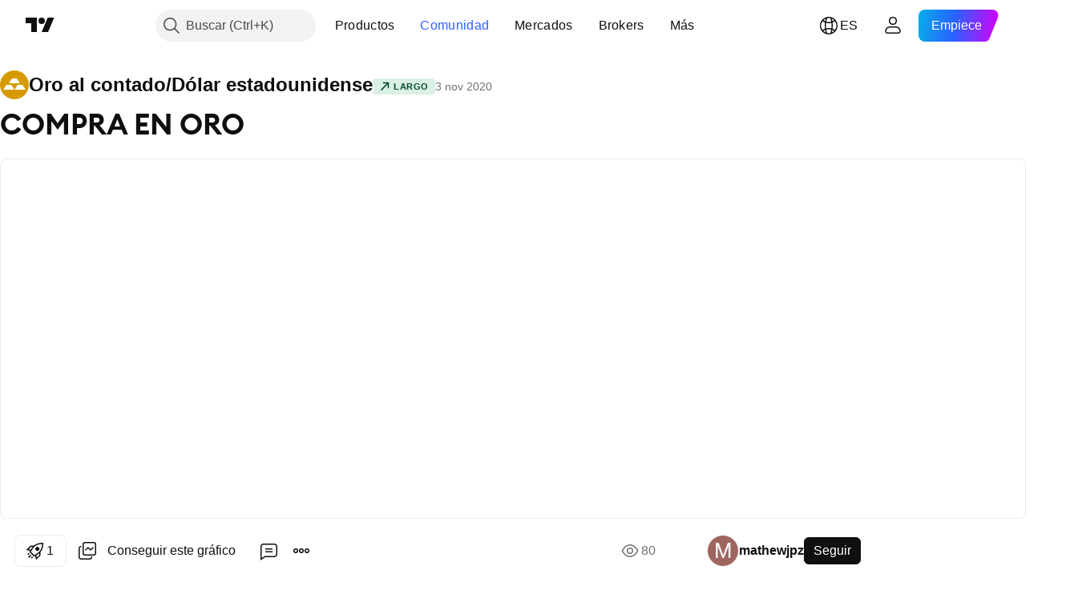

--- FILE ---
content_type: text/html; charset=utf-8
request_url: https://es.tradingview.com/chart/XAUUSD/CMBxfwy5/
body_size: 81531
content:


<!DOCTYPE html>
<html lang="es" dir="ltr" class="is-not-authenticated is-not-pro  theme-light"
 data-theme="light">
<head><meta charset="utf-8" />
<meta name="viewport" content="width=device-width, initial-scale=1.0, maximum-scale=1.0, minimum-scale=1.0, user-scalable=no">	<script nonce="P7FsU8Intu1lzp39xArzdg==">window.initData = {};</script><title>COMPRA EN ORO para OANDA:XAUUSD de mathewjpz — TradingView</title>
<!-- { block promo_footer_css_bundle } -->
		<!-- { render_css_bundle('promo_footer') } -->
		<link crossorigin="anonymous" href="https://static.tradingview.com/static/bundles/15992.6ab8fddbbeec572ad16b.css" rel="stylesheet" type="text/css"/>
	<!-- { endblock promo_footer_css_bundle } -->

	<!-- { block personal_css_bundle } -->
		<!-- render_css_bundle('base') -->
		<link crossorigin="anonymous" href="https://static.tradingview.com/static/bundles/7204.bd4a617f902d8e4336d7.css" rel="stylesheet" type="text/css"/>
<link crossorigin="anonymous" href="https://static.tradingview.com/static/bundles/77196.1ee43ed7cda5d814dba7.css" rel="stylesheet" type="text/css"/>
<link crossorigin="anonymous" href="https://static.tradingview.com/static/bundles/12874.2243f526973e835a8777.css" rel="stylesheet" type="text/css"/>
<link crossorigin="anonymous" href="https://static.tradingview.com/static/bundles/20541.ffebbd5b14e162a70fac.css" rel="stylesheet" type="text/css"/>
<link crossorigin="anonymous" href="https://static.tradingview.com/static/bundles/22691.df517de208b59f042c3b.css" rel="stylesheet" type="text/css"/>
<link crossorigin="anonymous" href="https://static.tradingview.com/static/bundles/72834.146c7925be9f43c9c767.css" rel="stylesheet" type="text/css"/>
<link crossorigin="anonymous" href="https://static.tradingview.com/static/bundles/6656.0e277b504c24d73f6420.css" rel="stylesheet" type="text/css"/>
<link crossorigin="anonymous" href="https://static.tradingview.com/static/bundles/97406.a24aa84d5466dfc219e3.css" rel="stylesheet" type="text/css"/>
<link crossorigin="anonymous" href="https://static.tradingview.com/static/bundles/51307.bb4e309d13e8ea654e19.css" rel="stylesheet" type="text/css"/>
<link crossorigin="anonymous" href="https://static.tradingview.com/static/bundles/62560.c8a32e4a427c0c57131c.css" rel="stylesheet" type="text/css"/>
<link crossorigin="anonymous" href="https://static.tradingview.com/static/bundles/28415.e6caff1a47a6c8a0f783.css" rel="stylesheet" type="text/css"/>
<link crossorigin="anonymous" href="https://static.tradingview.com/static/bundles/78820.3dc3168a8005e8c156fe.css" rel="stylesheet" type="text/css"/>
<link crossorigin="anonymous" href="https://static.tradingview.com/static/bundles/30608.1b5e0eb056a8145e2004.css" rel="stylesheet" type="text/css"/>
<link crossorigin="anonymous" href="https://static.tradingview.com/static/bundles/4857.2a0b835c9459f5e8f334.css" rel="stylesheet" type="text/css"/>
<link crossorigin="anonymous" href="https://static.tradingview.com/static/bundles/60733.515b38c2fad56295e0d7.css" rel="stylesheet" type="text/css"/>
<link crossorigin="anonymous" href="https://static.tradingview.com/static/bundles/94584.053cede951b9d64dea44.css" rel="stylesheet" type="text/css"/>
<link crossorigin="anonymous" href="https://static.tradingview.com/static/bundles/52294.8c6373aa92664b86de9e.css" rel="stylesheet" type="text/css"/>
<link crossorigin="anonymous" href="https://static.tradingview.com/static/bundles/56167.a33c76f5549cc7102e61.css" rel="stylesheet" type="text/css"/>
<link crossorigin="anonymous" href="https://static.tradingview.com/static/bundles/72373.cdd20397318c8a54ee02.css" rel="stylesheet" type="text/css"/>
<link crossorigin="anonymous" href="https://static.tradingview.com/static/bundles/68820.b0c44555783cdd4786b8.css" rel="stylesheet" type="text/css"/>
<link crossorigin="anonymous" href="https://static.tradingview.com/static/bundles/39394.1f12e32e6d4c4b83fe10.css" rel="stylesheet" type="text/css"/>
<link crossorigin="anonymous" href="https://static.tradingview.com/static/bundles/28562.e29096bd778450adbd58.css" rel="stylesheet" type="text/css"/>
<link crossorigin="anonymous" href="https://static.tradingview.com/static/bundles/19934.288c07086ff109a1d327.css" rel="stylesheet" type="text/css"/>
<link crossorigin="anonymous" href="https://static.tradingview.com/static/bundles/5911.5f96f6b3c550d3f0da23.css" rel="stylesheet" type="text/css"/>
<link crossorigin="anonymous" href="https://static.tradingview.com/static/bundles/6133.2dae60a90526a493d165.css" rel="stylesheet" type="text/css"/>
<link crossorigin="anonymous" href="https://static.tradingview.com/static/bundles/30331.315c1a91ffa92d55f559.css" rel="stylesheet" type="text/css"/>
<link crossorigin="anonymous" href="https://static.tradingview.com/static/bundles/45207.4c0489c8756499c78a5e.css" rel="stylesheet" type="text/css"/>
<link crossorigin="anonymous" href="https://static.tradingview.com/static/bundles/17644.53a8a16a13c65b9ef1b6.css" rel="stylesheet" type="text/css"/>
<link crossorigin="anonymous" href="https://static.tradingview.com/static/bundles/5347.66e97921f2de4965604d.css" rel="stylesheet" type="text/css"/>
<link crossorigin="anonymous" href="https://static.tradingview.com/static/bundles/90145.8b74b8d86218eec14871.css" rel="stylesheet" type="text/css"/>
<link crossorigin="anonymous" href="https://static.tradingview.com/static/bundles/59334.4a832facb7e57c5e13f3.css" rel="stylesheet" type="text/css"/>
<link crossorigin="anonymous" href="https://static.tradingview.com/static/bundles/91361.140a08c3b11237f684ec.css" rel="stylesheet" type="text/css"/>
<link crossorigin="anonymous" href="https://static.tradingview.com/static/bundles/3691.a607e1947cc1d6442aef.css" rel="stylesheet" type="text/css"/>
<link crossorigin="anonymous" href="https://static.tradingview.com/static/bundles/79248.b085e41549ac76222ff0.css" rel="stylesheet" type="text/css"/>
<link crossorigin="anonymous" href="https://static.tradingview.com/static/bundles/17675.7322b9d581c3bd767a8f.css" rel="stylesheet" type="text/css"/>
	<!-- { endblock personal_css_bundle } -->

	<!-- { block extra_styles } -->
	<link crossorigin="anonymous" href="https://static.tradingview.com/static/bundles/26184.a8e87c60a250a6212b03.css" rel="stylesheet" type="text/css"/>
<link crossorigin="anonymous" href="https://static.tradingview.com/static/bundles/62419.12891bfbb287744d3a89.css" rel="stylesheet" type="text/css"/>
<link crossorigin="anonymous" href="https://static.tradingview.com/static/bundles/32078.4dd8f716b361ea76fac9.css" rel="stylesheet" type="text/css"/>
<link crossorigin="anonymous" href="https://static.tradingview.com/static/bundles/50370.a1a91e4e3b8d4d56af6a.css" rel="stylesheet" type="text/css"/>
<link crossorigin="anonymous" href="https://static.tradingview.com/static/bundles/29903.89b41c884d5213432809.css" rel="stylesheet" type="text/css"/>
<link crossorigin="anonymous" href="https://static.tradingview.com/static/bundles/24840.08865a24cd22e705a127.css" rel="stylesheet" type="text/css"/>
<link crossorigin="anonymous" href="https://static.tradingview.com/static/bundles/61504.303d3d3a2eef8a440230.css" rel="stylesheet" type="text/css"/>
<link crossorigin="anonymous" href="https://static.tradingview.com/static/bundles/84592.9ad3142f13630874398c.css" rel="stylesheet" type="text/css"/>
<link crossorigin="anonymous" href="https://static.tradingview.com/static/bundles/84509.b78aa0f889805782a114.css" rel="stylesheet" type="text/css"/>
<link crossorigin="anonymous" href="https://static.tradingview.com/static/bundles/68650.e664998b1025f8944a19.css" rel="stylesheet" type="text/css"/>
<link crossorigin="anonymous" href="https://static.tradingview.com/static/bundles/62156.005052e314b2de339c3c.css" rel="stylesheet" type="text/css"/>
<link crossorigin="anonymous" href="https://static.tradingview.com/static/bundles/58572.dad95b9e4df028f98405.css" rel="stylesheet" type="text/css"/>
<link crossorigin="anonymous" href="https://static.tradingview.com/static/bundles/86459.a94905aa773ec52c64fa.css" rel="stylesheet" type="text/css"/>
<link crossorigin="anonymous" href="https://static.tradingview.com/static/bundles/87828.b5acda22a891bd0b8b78.css" rel="stylesheet" type="text/css"/>
<link crossorigin="anonymous" href="https://static.tradingview.com/static/bundles/27877.826c38517eae6571304f.css" rel="stylesheet" type="text/css"/>
<link crossorigin="anonymous" href="https://static.tradingview.com/static/bundles/81350.86c68c4067216e42a0f1.css" rel="stylesheet" type="text/css"/>
<link crossorigin="anonymous" href="https://static.tradingview.com/static/bundles/56254.a23f3ec5b836024b605b.css" rel="stylesheet" type="text/css"/>
<link crossorigin="anonymous" href="https://static.tradingview.com/static/bundles/18013.2d7cb298cfac0d6320b6.css" rel="stylesheet" type="text/css"/>
<link crossorigin="anonymous" href="https://static.tradingview.com/static/bundles/54123.b37eaf239cea1a4a4b98.css" rel="stylesheet" type="text/css"/>
<link crossorigin="anonymous" href="https://static.tradingview.com/static/bundles/88936.d49d6f461c53e70b38bc.css" rel="stylesheet" type="text/css"/>
<link crossorigin="anonymous" href="https://static.tradingview.com/static/bundles/14544.83eca2c4704f4649b7a3.css" rel="stylesheet" type="text/css"/>
<link crossorigin="anonymous" href="https://static.tradingview.com/static/bundles/67877.2fb5f6f3eb739c16078d.css" rel="stylesheet" type="text/css"/>
<link crossorigin="anonymous" href="https://static.tradingview.com/static/bundles/31069.50cdd69c32272e561010.css" rel="stylesheet" type="text/css"/>
<link crossorigin="anonymous" href="https://static.tradingview.com/static/bundles/75070.42c5ad63db6e22dd1780.css" rel="stylesheet" type="text/css"/>
<link crossorigin="anonymous" href="https://static.tradingview.com/static/bundles/11285.2ad4e54f72ca1dbe5a12.css" rel="stylesheet" type="text/css"/>
<link crossorigin="anonymous" href="https://static.tradingview.com/static/bundles/50553.3ab347d4bc9cadf8d238.css" rel="stylesheet" type="text/css"/>
<link crossorigin="anonymous" href="https://static.tradingview.com/static/bundles/62882.bb7416e25ce047652be6.css" rel="stylesheet" type="text/css"/>
<link crossorigin="anonymous" href="https://static.tradingview.com/static/bundles/85379.e2d0f6189d763981c46b.css" rel="stylesheet" type="text/css"/>
<link crossorigin="anonymous" href="https://static.tradingview.com/static/bundles/70835.249d27fbf7cfdf5dfd83.css" rel="stylesheet" type="text/css"/>
<link crossorigin="anonymous" href="https://static.tradingview.com/static/bundles/14142.fa043cf9d22075746ca7.css" rel="stylesheet" type="text/css"/>
<link crossorigin="anonymous" href="https://static.tradingview.com/static/bundles/92124.5845fa80448b407d32ec.css" rel="stylesheet" type="text/css"/>
<link crossorigin="anonymous" href="https://static.tradingview.com/static/bundles/98703.a2b02fc165a1c32d442e.css" rel="stylesheet" type="text/css"/>
<link crossorigin="anonymous" href="https://static.tradingview.com/static/bundles/65644.82e6d18dc48a569d26eb.css" rel="stylesheet" type="text/css"/>
<link crossorigin="anonymous" href="https://static.tradingview.com/static/bundles/5605.7992e8c447118cda6e67.css" rel="stylesheet" type="text/css"/>
<link crossorigin="anonymous" href="https://static.tradingview.com/static/bundles/57014.5d64ece78149214e8812.css" rel="stylesheet" type="text/css"/>
<link crossorigin="anonymous" href="https://static.tradingview.com/static/bundles/96133.507ceb094fe735b3e439.css" rel="stylesheet" type="text/css"/>
<link crossorigin="anonymous" href="https://static.tradingview.com/static/bundles/52665.005deab1142faaf7462d.css" rel="stylesheet" type="text/css"/>
<link crossorigin="anonymous" href="https://static.tradingview.com/static/bundles/85992.24dc3e7280c9494642a6.css" rel="stylesheet" type="text/css"/>
<link crossorigin="anonymous" href="https://static.tradingview.com/static/bundles/96614.aa36a3e7cbd35864ab1c.css" rel="stylesheet" type="text/css"/>
<link crossorigin="anonymous" href="https://static.tradingview.com/static/bundles/78698.9e07627cdc60a2c13dc3.css" rel="stylesheet" type="text/css"/>
<link crossorigin="anonymous" href="https://static.tradingview.com/static/bundles/96946.664cb7df376aef027378.css" rel="stylesheet" type="text/css"/>
<link crossorigin="anonymous" href="https://static.tradingview.com/static/bundles/94425.e8a11b1164ed8f31863d.css" rel="stylesheet" type="text/css"/>
<link crossorigin="anonymous" href="https://static.tradingview.com/static/bundles/30931.b2e7517523adce965dba.css" rel="stylesheet" type="text/css"/>
<link crossorigin="anonymous" href="https://static.tradingview.com/static/bundles/66857.843c3e887cfdf130d542.css" rel="stylesheet" type="text/css"/>
<link crossorigin="anonymous" href="https://static.tradingview.com/static/bundles/13619.8ac06c6d6672271c5f68.css" rel="stylesheet" type="text/css"/>
<link crossorigin="anonymous" href="https://static.tradingview.com/static/bundles/12748.199034cf25af72be11eb.css" rel="stylesheet" type="text/css"/>
<link crossorigin="anonymous" href="https://static.tradingview.com/static/bundles/18350.e409f558fe163ea9a3de.css" rel="stylesheet" type="text/css"/>
<link crossorigin="anonymous" href="https://static.tradingview.com/static/bundles/68448.f611cd4d950c54a2caec.css" rel="stylesheet" type="text/css"/>
<link crossorigin="anonymous" href="https://static.tradingview.com/static/bundles/92112.db4c9d5652778b489aaa.css" rel="stylesheet" type="text/css"/>
<link crossorigin="anonymous" href="https://static.tradingview.com/static/bundles/24309.848f88391da875ceb2a3.css" rel="stylesheet" type="text/css"/>
<link crossorigin="anonymous" href="https://static.tradingview.com/static/bundles/32388.e2ac42d074266d6f4cc4.css" rel="stylesheet" type="text/css"/>
<link crossorigin="anonymous" href="https://static.tradingview.com/static/bundles/2298.e4906aeeda8c192efa8f.css" rel="stylesheet" type="text/css"/>
<link crossorigin="anonymous" href="https://static.tradingview.com/static/bundles/34022.f218afa7d02ef496982b.css" rel="stylesheet" type="text/css"/>
<link crossorigin="anonymous" href="https://static.tradingview.com/static/bundles/47043.23ff8e5e5118dff46b5a.css" rel="stylesheet" type="text/css"/>
<link crossorigin="anonymous" href="https://static.tradingview.com/static/bundles/87844.a89d3d49f869720ebbba.css" rel="stylesheet" type="text/css"/>
<link crossorigin="anonymous" href="https://static.tradingview.com/static/bundles/79780.84d89360ede6a350ded3.css" rel="stylesheet" type="text/css"/>
<link crossorigin="anonymous" href="https://static.tradingview.com/static/bundles/50694.e8c29c22063c80408cca.css" rel="stylesheet" type="text/css"/>
<link crossorigin="anonymous" href="https://static.tradingview.com/static/bundles/22969.c32eeb1152afcd97b12e.css" rel="stylesheet" type="text/css"/>
<link crossorigin="anonymous" href="https://static.tradingview.com/static/bundles/20789.ab5c2b3cb921527e4170.css" rel="stylesheet" type="text/css"/>
<link crossorigin="anonymous" href="https://static.tradingview.com/static/bundles/29592.6154c4943032cbc1f19b.css" rel="stylesheet" type="text/css"/>
<link crossorigin="anonymous" href="https://static.tradingview.com/static/bundles/83580.fdc9454547343089f3c6.css" rel="stylesheet" type="text/css"/>
<link crossorigin="anonymous" href="https://static.tradingview.com/static/bundles/31916.57160ac113283e720311.css" rel="stylesheet" type="text/css"/>
<link crossorigin="anonymous" href="https://static.tradingview.com/static/bundles/55174.dc96c4d047ce06b033ba.css" rel="stylesheet" type="text/css"/>
<link crossorigin="anonymous" href="https://static.tradingview.com/static/bundles/5969.21c839e51d9fe09bc1ad.css" rel="stylesheet" type="text/css"/>
<link crossorigin="anonymous" href="https://static.tradingview.com/static/bundles/26149.58e3d28c4207f0232d45.css" rel="stylesheet" type="text/css"/>
<link crossorigin="anonymous" href="https://static.tradingview.com/static/bundles/83332.323d337a96ea2d0d1f5b.css" rel="stylesheet" type="text/css"/>
<link crossorigin="anonymous" href="https://static.tradingview.com/static/bundles/5769.b3335017ad0d222109e8.css" rel="stylesheet" type="text/css"/>
<link crossorigin="anonymous" href="https://static.tradingview.com/static/bundles/49022.455c0a58d3762d16e782.css" rel="stylesheet" type="text/css"/>
<link crossorigin="anonymous" href="https://static.tradingview.com/static/bundles/29172.47e08dfdb98bb8d670fe.css" rel="stylesheet" type="text/css"/>
<link crossorigin="anonymous" href="https://static.tradingview.com/static/bundles/38582.2b62a108282b3e90d95c.css" rel="stylesheet" type="text/css"/>
<link crossorigin="anonymous" href="https://static.tradingview.com/static/bundles/15001.aa02a2d96f821d501dba.css" rel="stylesheet" type="text/css"/>
<link crossorigin="anonymous" href="https://static.tradingview.com/static/bundles/38989.6305bc875d911920e38b.css" rel="stylesheet" type="text/css"/>
<link crossorigin="anonymous" href="https://static.tradingview.com/static/bundles/43165.f500e435f461fabe05f6.css" rel="stylesheet" type="text/css"/>
<link crossorigin="anonymous" href="https://static.tradingview.com/static/bundles/70571.51824f94f04f357f27ed.css" rel="stylesheet" type="text/css"/>
<link crossorigin="anonymous" href="https://static.tradingview.com/static/bundles/6695.1ea7d74fa789f5e3b9c4.css" rel="stylesheet" type="text/css"/>
<link crossorigin="anonymous" href="https://static.tradingview.com/static/bundles/42734.28212819357e05bc15ab.css" rel="stylesheet" type="text/css"/>
<link crossorigin="anonymous" href="https://static.tradingview.com/static/bundles/97915.5b2ef44e883aedf9ee07.css" rel="stylesheet" type="text/css"/>
<link crossorigin="anonymous" href="https://static.tradingview.com/static/bundles/35229.f7d16c2e8bbca89e1d2b.css" rel="stylesheet" type="text/css"/>
<link crossorigin="anonymous" href="https://static.tradingview.com/static/bundles/50138.bd38a05bcbe9f63005d5.css" rel="stylesheet" type="text/css"/>
<link crossorigin="anonymous" href="https://static.tradingview.com/static/bundles/16543.7bcb96fa677df6654c99.css" rel="stylesheet" type="text/css"/>
<link crossorigin="anonymous" href="https://static.tradingview.com/static/bundles/78076.434b6268f44aba75e190.css" rel="stylesheet" type="text/css"/>
<link crossorigin="anonymous" href="https://static.tradingview.com/static/bundles/68844.662507d10a58f51f962f.css" rel="stylesheet" type="text/css"/>
<link crossorigin="anonymous" href="https://static.tradingview.com/static/bundles/78806.af4707505f695c7b7e7e.css" rel="stylesheet" type="text/css"/>
<link crossorigin="anonymous" href="https://static.tradingview.com/static/bundles/67957.26bd3f4dca9113e5bd92.css" rel="stylesheet" type="text/css"/>
<link crossorigin="anonymous" href="https://static.tradingview.com/static/bundles/95626.0b382ed55589e98e3418.css" rel="preload" as="style"/>
<link crossorigin="anonymous" href="https://static.tradingview.com/static/bundles/4876.8876d8fb744d67484f1f.css" rel="preload" as="style"/>
<link crossorigin="anonymous" href="https://static.tradingview.com/static/bundles/79185.94b15842cd307f061854.css" rel="preload" as="style"/>
<link crossorigin="anonymous" href="https://static.tradingview.com/static/bundles/49822.f499cfafbc0a791ec49e.css" rel="preload" as="style"/>
	<!-- { endblock extra_styles } --><script nonce="P7FsU8Intu1lzp39xArzdg==">
	window.locale = 'es';
	window.language = 'es';
</script>
	<!-- { block promo_footer_js_bundle } -->
		<!-- { render_js_bundle('promo_footer') } -->
		<link crossorigin="anonymous" href="https://static.tradingview.com/static/bundles/es.4786.a618592c61ccf653aaab.js" rel="preload" as="script"/>
<link crossorigin="anonymous" href="https://static.tradingview.com/static/bundles/25096.8041f8d54d0af06b1dc2.js" rel="preload" as="script"/>
<link crossorigin="anonymous" href="https://static.tradingview.com/static/bundles/promo_footer.eb7846e9f552443d8452.js" rel="preload" as="script"/><script crossorigin="anonymous" src="https://static.tradingview.com/static/bundles/es.4786.a618592c61ccf653aaab.js" defer></script>
<script crossorigin="anonymous" src="https://static.tradingview.com/static/bundles/25096.8041f8d54d0af06b1dc2.js" defer></script>
<script crossorigin="anonymous" src="https://static.tradingview.com/static/bundles/promo_footer.eb7846e9f552443d8452.js" defer></script>
	<!-- { endblock promo_footer_js_bundle } -->

	<!-- { block personal_js_bundle } -->
		<!-- render_js_bundle('base') -->
		<link crossorigin="anonymous" href="https://static.tradingview.com/static/bundles/runtime.06b7ad745c822a75b517.js" rel="preload" as="script"/>
<link crossorigin="anonymous" href="https://static.tradingview.com/static/bundles/es.68425.199a143bb5872cb2bab2.js" rel="preload" as="script"/>
<link crossorigin="anonymous" href="https://static.tradingview.com/static/bundles/32227.d826c45d2d27f2ff4314.js" rel="preload" as="script"/>
<link crossorigin="anonymous" href="https://static.tradingview.com/static/bundles/77507.fb006c0c7a02051cf5cd.js" rel="preload" as="script"/>
<link crossorigin="anonymous" href="https://static.tradingview.com/static/bundles/22665.48cd37ebd902e7c711e1.js" rel="preload" as="script"/>
<link crossorigin="anonymous" href="https://static.tradingview.com/static/bundles/12886.7be7542f140baf734d79.js" rel="preload" as="script"/>
<link crossorigin="anonymous" href="https://static.tradingview.com/static/bundles/22023.035d84389dc598280aca.js" rel="preload" as="script"/>
<link crossorigin="anonymous" href="https://static.tradingview.com/static/bundles/2373.798b10a4d75d67ea3cde.js" rel="preload" as="script"/>
<link crossorigin="anonymous" href="https://static.tradingview.com/static/bundles/62134.57ec9cb3f1548c6e710a.js" rel="preload" as="script"/>
<link crossorigin="anonymous" href="https://static.tradingview.com/static/bundles/8875.76b2d037639b1839d5d7.js" rel="preload" as="script"/>
<link crossorigin="anonymous" href="https://static.tradingview.com/static/bundles/68134.80620e6ea63c2e74b36c.js" rel="preload" as="script"/>
<link crossorigin="anonymous" href="https://static.tradingview.com/static/bundles/93243.d16dcf8fc50e14d67819.js" rel="preload" as="script"/>
<link crossorigin="anonymous" href="https://static.tradingview.com/static/bundles/42118.7614c7be66c42770cfee.js" rel="preload" as="script"/>
<link crossorigin="anonymous" href="https://static.tradingview.com/static/bundles/32378.b87f7c1aed020f9c3427.js" rel="preload" as="script"/>
<link crossorigin="anonymous" href="https://static.tradingview.com/static/bundles/72378.426508e8425bf880af96.js" rel="preload" as="script"/>
<link crossorigin="anonymous" href="https://static.tradingview.com/static/bundles/23298.0b1a2a8df7ae6c4f9aff.js" rel="preload" as="script"/>
<link crossorigin="anonymous" href="https://static.tradingview.com/static/bundles/91834.9652f4783cad8a5248e4.js" rel="preload" as="script"/>
<link crossorigin="anonymous" href="https://static.tradingview.com/static/bundles/68126.afe639ebfc573535cf95.js" rel="preload" as="script"/>
<link crossorigin="anonymous" href="https://static.tradingview.com/static/bundles/70241.473e37ea7f00feb1b946.js" rel="preload" as="script"/>
<link crossorigin="anonymous" href="https://static.tradingview.com/static/bundles/base.3041465632beeef7de35.js" rel="preload" as="script"/><script crossorigin="anonymous" src="https://static.tradingview.com/static/bundles/runtime.06b7ad745c822a75b517.js" defer></script>
<script crossorigin="anonymous" src="https://static.tradingview.com/static/bundles/es.68425.199a143bb5872cb2bab2.js" defer></script>
<script crossorigin="anonymous" src="https://static.tradingview.com/static/bundles/32227.d826c45d2d27f2ff4314.js" defer></script>
<script crossorigin="anonymous" src="https://static.tradingview.com/static/bundles/77507.fb006c0c7a02051cf5cd.js" defer></script>
<script crossorigin="anonymous" src="https://static.tradingview.com/static/bundles/22665.48cd37ebd902e7c711e1.js" defer></script>
<script crossorigin="anonymous" src="https://static.tradingview.com/static/bundles/12886.7be7542f140baf734d79.js" defer></script>
<script crossorigin="anonymous" src="https://static.tradingview.com/static/bundles/22023.035d84389dc598280aca.js" defer></script>
<script crossorigin="anonymous" src="https://static.tradingview.com/static/bundles/2373.798b10a4d75d67ea3cde.js" defer></script>
<script crossorigin="anonymous" src="https://static.tradingview.com/static/bundles/62134.57ec9cb3f1548c6e710a.js" defer></script>
<script crossorigin="anonymous" src="https://static.tradingview.com/static/bundles/8875.76b2d037639b1839d5d7.js" defer></script>
<script crossorigin="anonymous" src="https://static.tradingview.com/static/bundles/68134.80620e6ea63c2e74b36c.js" defer></script>
<script crossorigin="anonymous" src="https://static.tradingview.com/static/bundles/93243.d16dcf8fc50e14d67819.js" defer></script>
<script crossorigin="anonymous" src="https://static.tradingview.com/static/bundles/42118.7614c7be66c42770cfee.js" defer></script>
<script crossorigin="anonymous" src="https://static.tradingview.com/static/bundles/32378.b87f7c1aed020f9c3427.js" defer></script>
<script crossorigin="anonymous" src="https://static.tradingview.com/static/bundles/72378.426508e8425bf880af96.js" defer></script>
<script crossorigin="anonymous" src="https://static.tradingview.com/static/bundles/23298.0b1a2a8df7ae6c4f9aff.js" defer></script>
<script crossorigin="anonymous" src="https://static.tradingview.com/static/bundles/91834.9652f4783cad8a5248e4.js" defer></script>
<script crossorigin="anonymous" src="https://static.tradingview.com/static/bundles/68126.afe639ebfc573535cf95.js" defer></script>
<script crossorigin="anonymous" src="https://static.tradingview.com/static/bundles/70241.473e37ea7f00feb1b946.js" defer></script>
<script crossorigin="anonymous" src="https://static.tradingview.com/static/bundles/base.3041465632beeef7de35.js" defer></script>
	<!-- { endblock personal_js_bundle } -->

	<!-- { block additional_js_bundle } -->
	<!-- { endblock additional_js_bundle } -->	<script nonce="P7FsU8Intu1lzp39xArzdg==">
		window.initData = window.initData || {};
		window.initData.theme = "light";
			(()=>{"use strict";const t=/(?:^|;)\s*theme=(dark|light)(?:;|$)|$/.exec(document.cookie)[1];t&&(document.documentElement.classList.toggle("theme-dark","dark"===t),document.documentElement.classList.toggle("theme-light","light"===t),document.documentElement.dataset.theme=t,window.initData=window.initData||{},window.initData.theme=t)})();
	</script>
	<script nonce="P7FsU8Intu1lzp39xArzdg==">
		(()=>{"use strict";"undefined"!=typeof window&&"undefined"!=typeof navigator&&/mac/i.test(navigator.platform)&&document.documentElement.classList.add("mac_os_system")})();
	</script>

	<script nonce="P7FsU8Intu1lzp39xArzdg==">var environment = "battle";
		window.WS_HOST_PING_REQUIRED = true;
		window.BUILD_TIME = "2026-01-29T21:40:15";
		window.WEBSOCKET_HOST = "data.tradingview.com";
		window.WEBSOCKET_PRO_HOST = "prodata.tradingview.com";
		window.WEBSOCKET_HOST_FOR_DEEP_BACKTESTING = "history-data.tradingview.com";
		window.WIDGET_HOST = "https://www.tradingview-widget.com";
		window.TradingView = window.TradingView || {};
	</script>

	<link rel="conversions-config" href="https://s3.tradingview.com/conversions_es.json">
	<link rel="metrics-config" href="https://scanner-backend.tradingview.com/enum/ordered?id=metrics_full_name,metrics&lang=es&label-product=ytm-metrics-plan.json" crossorigin>

	<script nonce="P7FsU8Intu1lzp39xArzdg==">
		(()=>{"use strict";function e(e,t=!1){const{searchParams:n}=new URL(String(location));let s="true"===n.get("mobileapp_new"),o="true"===n.get("mobileapp");if(!t){const e=function(e){const t=e+"=",n=document.cookie.split(";");for(let e=0;e<n.length;e++){let s=n[e];for(;" "===s.charAt(0);)s=s.substring(1,s.length);if(0===s.indexOf(t))return s.substring(t.length,s.length)}return null}("tv_app")||"";s||=["android","android_nps"].includes(e),o||="ios"===e}return!("new"!==e&&"any"!==e||!s)||!("new"===e||!o)}const t="undefined"!=typeof window&&"undefined"!=typeof navigator,n=t&&"ontouchstart"in window,s=(t&&n&&window,t&&(n||navigator.maxTouchPoints),t&&window.chrome&&window.chrome.runtime,t&&window.navigator.userAgent.toLowerCase().indexOf("firefox"),t&&/\sEdge\/\d\d\b/.test(navigator.userAgent),t&&Boolean(navigator.vendor)&&navigator.vendor.indexOf("Apple")>-1&&-1===navigator.userAgent.indexOf("CriOS")&&navigator.userAgent.indexOf("FxiOS"),t&&/mac/i.test(navigator.platform),t&&/Win32|Win64/i.test(navigator.platform),t&&/Linux/i.test(navigator.platform),t&&/Android/i.test(navigator.userAgent)),o=t&&/BlackBerry/i.test(navigator.userAgent),i=t&&/iPhone|iPad|iPod/.test(navigator.platform),c=t&&/Opera Mini/i.test(navigator.userAgent),r=t&&("MacIntel"===navigator.platform&&navigator.maxTouchPoints>1||/iPad/.test(navigator.platform)),a=s||o||i||c,h=window.TradingView=window.TradingView||{};const _={Android:()=>s,BlackBerry:()=>o,iOS:()=>i,Opera:()=>c,isIPad:()=>r,any:()=>a};h.isMobile=_;const l=new Map;function d(){const e=window.location.pathname,t=window.location.host,n=`${t}${e}`;return l.has(n)||l.set(n,function(e,t){const n=["^widget-docs"];for(const e of n)if(new RegExp(e).test(t))return!0;const s=["^widgetembed/?$","^cmewidgetembed/?$","^([0-9a-zA-Z-]+)/widgetembed/?$","^([0-9a-zA-Z-]+)/widgetstatic/?$","^([0-9a-zA-Z-]+)?/?mediumwidgetembed/?$","^twitter-chart/?$","^telegram/chart/?$","^embed/([0-9a-zA-Z]{8})/?$","^widgetpopup/?$","^extension/?$","^idea-popup/?$","^hotlistswidgetembed/?$","^([0-9a-zA-Z-]+)/hotlistswidgetembed/?$","^marketoverviewwidgetembed/?$","^([0-9a-zA-Z-]+)/marketoverviewwidgetembed/?$","^eventswidgetembed/?$","^tickerswidgetembed/?$","^forexcrossrateswidgetembed/?$","^forexheatmapwidgetembed/?$","^marketquoteswidgetembed/?$","^screenerwidget/?$","^cryptomktscreenerwidget/?$","^([0-9a-zA-Z-]+)/cryptomktscreenerwidget/?$","^([0-9a-zA-Z-]+)/marketquoteswidgetembed/?$","^technical-analysis-widget-embed/$","^singlequotewidgetembed/?$","^([0-9a-zA-Z-]+)/singlequotewidgetembed/?$","^embed-widget/([0-9a-zA-Z-]+)/(([0-9a-zA-Z-]+)/)?$","^widget-docs/([0-9a-zA-Z-]+)/([0-9a-zA-Z-/]+)?$"],o=e.replace(/^\//,"");let i;for(let e=s.length-1;e>=0;e--)if(i=new RegExp(s[e]),i.test(o))return!0;return!1}(e,t)),l.get(n)??!1}h.onWidget=d;const g=()=>{},u="~m~";class m{constructor(e,t={}){this.sessionid=null,this.connected=!1,this._timeout=null,this._base=e,this._options={timeout:t.timeout||2e4,connectionType:t.connectionType}}connect(){this._socket=new WebSocket(this._prepareUrl()),this._socket.onmessage=e=>{
if("string"!=typeof e.data)throw new TypeError(`The WebSocket message should be a string. Recieved ${Object.prototype.toString.call(e.data)}`);this._onData(e.data)},this._socket.onclose=this._onClose.bind(this),this._socket.onerror=this._onError.bind(this)}send(e){this._socket&&this._socket.send(this._encode(e))}disconnect(){this._clearIdleTimeout(),this._socket&&(this._socket.onmessage=g,this._socket.onclose=g,this._socket.onerror=g,this._socket.close())}_clearIdleTimeout(){null!==this._timeout&&(clearTimeout(this._timeout),this._timeout=null)}_encode(e){let t,n="";const s=Array.isArray(e)?e:[e],o=s.length;for(let e=0;e<o;e++)t=null===s[e]||void 0===s[e]?"":m._stringify(s[e]),n+=u+t.length+u+t;return n}_decode(e){const t=[];let n,s;do{if(e.substring(0,3)!==u)return t;n="",s="";const o=(e=e.substring(3)).length;for(let t=0;t<o;t++){if(s=Number(e.substring(t,t+1)),Number(e.substring(t,t+1))!==s){e=e.substring(n.length+3),n=Number(n);break}n+=s}t.push(e.substring(0,n)),e=e.substring(n)}while(""!==e);return t}_onData(e){this._setTimeout();const t=this._decode(e),n=t.length;for(let e=0;e<n;e++)this._onMessage(t[e])}_setTimeout(){this._clearIdleTimeout(),this._timeout=setTimeout(this._onTimeout.bind(this),this._options.timeout)}_onTimeout(){this.disconnect(),this._onDisconnect({code:4e3,reason:"socket.io timeout",wasClean:!1})}_onMessage(e){this.sessionid?this._checkIfHeartbeat(e)?this._onHeartbeat(e.slice(3)):this._checkIfJson(e)?this._base.onMessage(JSON.parse(e.slice(3))):this._base.onMessage(e):(this.sessionid=e,this._onConnect())}_checkIfHeartbeat(e){return this._checkMessageType(e,"h")}_checkIfJson(e){return this._checkMessageType(e,"j")}_checkMessageType(e,t){return e.substring(0,3)==="~"+t+"~"}_onHeartbeat(e){this.send("~h~"+e)}_onConnect(){this.connected=!0,this._base.onConnect()}_onDisconnect(e){this._clear(),this._base.onDisconnect(e),this.sessionid=null}_clear(){this.connected=!1}_prepareUrl(){const t=w(this._base.host);if(t.pathname+="socket.io/websocket",t.protocol="wss:",t.searchParams.append("from",window.location.pathname.slice(1,50)),t.searchParams.append("date",window.BUILD_TIME||""),e("any")&&t.searchParams.append("client","mobile"),this._options.connectionType&&t.searchParams.append("type",this._options.connectionType),window.WEBSOCKET_PARAMS_ANALYTICS){const{ws_page_uri:e,ws_ancestor_origin:n}=window.WEBSOCKET_PARAMS_ANALYTICS;e&&t.searchParams.append("page-uri",e),n&&t.searchParams.append("ancestor-origin",n)}const n=window.location.search.includes("widget_token")||window.location.hash.includes("widget_token");return d()||n||t.searchParams.append("auth","sessionid"),t.href}_onClose(e){this._clearIdleTimeout(),this._onDisconnect(e)}_onError(e){this._clearIdleTimeout(),this._clear(),this._base.emit("error",[e]),this.sessionid=null}static _stringify(e){return"[object Object]"===Object.prototype.toString.call(e)?"~j~"+JSON.stringify(e):String(e)}}class p{constructor(e,t){this.host=e,this._connecting=!1,this._events={},this.transport=this._getTransport(t)}isConnected(){
return!!this.transport&&this.transport.connected}isConnecting(){return this._connecting}connect(){this.isConnected()||(this._connecting&&this.disconnect(),this._connecting=!0,this.transport.connect())}send(e){this.transport&&this.transport.connected&&this.transport.send(e)}disconnect(){this.transport&&this.transport.disconnect()}on(e,t){e in this._events||(this._events[e]=[]),this._events[e].push(t)}offAll(){this._events={}}onMessage(e){this.emit("message",[e])}emit(e,t=[]){if(e in this._events){const n=this._events[e].concat(),s=n.length;for(let e=0;e<s;e++)n[e].apply(this,t)}}onConnect(){this.clear(),this.emit("connect")}onDisconnect(e){this.emit("disconnect",[e])}clear(){this._connecting=!1}_getTransport(e){return new m(this,e)}}function w(e){const t=-1!==e.indexOf("/")?new URL(e):new URL("wss://"+e);if("wss:"!==t.protocol&&"https:"!==t.protocol)throw new Error("Invalid websocket base "+e);return t.pathname.endsWith("/")||(t.pathname+="/"),t.search="",t.username="",t.password="",t}const k="undefined"!=typeof window&&Number(window.TELEMETRY_WS_ERROR_LOGS_THRESHOLD)||0;class f{constructor(e,t={}){this._queueStack=[],this._logsQueue=[],this._telemetryObjectsQueue=[],this._reconnectCount=0,this._redirectCount=0,this._errorsCount=0,this._errorsInfoSent=!1,this._connectionStart=null,this._connectionEstablished=null,this._reconnectTimeout=null,this._onlineCancellationToken=null,this._isConnectionForbidden=!1,this._initialHost=t.initialHost||null,this._suggestedHost=e,this._proHost=t.proHost,this._reconnectHost=t.reconnectHost,this._noReconnectAfterTimeout=!0===t.noReconnectAfterTimeout,this._dataRequestTimeout=t.dataRequestTimeout,this._connectionType=t.connectionType,this._doConnect(),t.pingRequired&&-1===window.location.search.indexOf("noping")&&this._startPing()}connect(){this._tryConnect()}resetCounters(){this._reconnectCount=0,this._redirectCount=0}setLogger(e,t){this._logger=e,this._getLogHistory=t,this._flushLogs()}setTelemetry(e){this._telemetry=e,this._telemetry.reportSent.subscribe(this,this._onTelemetrySent),this._flushTelemetry()}onReconnect(e){this._onReconnect=e}isConnected(){return!!this._socket&&this._socket.isConnected()}isConnecting(){return!!this._socket&&this._socket.isConnecting()}on(e,t){return!!this._socket&&("connect"===e&&this._socket.isConnected()?t():"disconnect"===e?this._disconnectCallbacks.push(t):this._socket.on(e,t),!0)}getSessionId(){return this._socket&&this._socket.transport?this._socket.transport.sessionid:null}send(e){return this.isConnected()?(this._socket.send(e),!0):(this._queueMessage(e),!1)}getConnectionEstablished(){return this._connectionEstablished}getHost(){const e=this._tryGetProHost();return null!==e?e:this._reconnectHost&&this._reconnectCount>3?this._reconnectHost:this._suggestedHost}getReconnectCount(){return this._reconnectCount}getRedirectCount(){return this._redirectCount}getConnectionStart(){return this._connectionStart}disconnect(){this._clearReconnectTimeout(),(this.isConnected()||this.isConnecting())&&(this._propagateDisconnect(),this._disconnectCallbacks=[],
this._closeSocket())}forbidConnection(){this._isConnectionForbidden=!0,this.disconnect()}allowConnection(){this._isConnectionForbidden=!1,this.connect()}isMaxRedirects(){return this._redirectCount>=20}isMaxReconnects(){return this._reconnectCount>=20}getPingInfo(){return this._pingInfo||null}_tryGetProHost(){return window.TradingView&&window.TradingView.onChartPage&&"battle"===window.environment&&!this._redirectCount&&-1===window.location.href.indexOf("ws_host")?this._initialHost?this._initialHost:void 0!==window.user&&window.user.pro_plan?this._proHost||this._suggestedHost:null:null}_queueMessage(e){0===this._queueStack.length&&this._logMessage(0,"Socket is not connected. Queued a message"),this._queueStack.push(e)}_processMessageQueue(){0!==this._queueStack.length&&(this._logMessage(0,"Processing queued messages"),this._queueStack.forEach(this.send.bind(this)),this._logMessage(0,"Processed "+this._queueStack.length+" messages"),this._queueStack=[])}_onDisconnect(e){this._noReconnectAfterTimeout||null!==this._reconnectTimeout||(this._reconnectTimeout=setTimeout(this._tryReconnect.bind(this),5e3)),this._clearOnlineCancellationToken();let t="disconnect session:"+this.getSessionId();e&&(t+=", code:"+e.code+", reason:"+e.reason,1005===e.code&&this._sendTelemetry("websocket_code_1005")),this._logMessage(0,t),this._propagateDisconnect(e),this._closeSocket(),this._queueStack=[]}_closeSocket(){null!==this._socket&&(this._socket.offAll(),this._socket.disconnect(),this._socket=null)}_logMessage(e,t){const n={method:e,message:t};this._logger?this._flushLogMessage(n):(n.message=`[${(new Date).toISOString()}] ${n.message}`,this._logsQueue.push(n))}_flushLogMessage(e){switch(e.method){case 2:this._logger.logDebug(e.message);break;case 3:this._logger.logError(e.message);break;case 0:this._logger.logInfo(e.message);break;case 1:this._logger.logNormal(e.message)}}_flushLogs(){this._flushLogMessage({method:1,message:"messages from queue. Start."}),this._logsQueue.forEach((e=>{this._flushLogMessage(e)})),this._flushLogMessage({method:1,message:"messages from queue. End."}),this._logsQueue=[]}_sendTelemetry(e,t){const n={event:e,params:t};this._telemetry?this._flushTelemetryObject(n):this._telemetryObjectsQueue.push(n)}_flushTelemetryObject(e){this._telemetry.sendChartReport(e.event,e.params,!1)}_flushTelemetry(){this._telemetryObjectsQueue.forEach((e=>{this._flushTelemetryObject(e)})),this._telemetryObjectsQueue=[]}_doConnect(){this._socket&&(this._socket.isConnected()||this._socket.isConnecting())||(this._clearOnlineCancellationToken(),this._host=this.getHost(),this._socket=new p(this._host,{timeout:this._dataRequestTimeout,connectionType:this._connectionType}),this._logMessage(0,"Connecting to "+this._host),this._bindEvents(),this._disconnectCallbacks=[],this._connectionStart=performance.now(),this._connectionEstablished=null,this._socket.connect(),performance.mark("SWSC",{detail:"Start WebSocket connection"}),this._socket.on("connect",(()=>{performance.mark("EWSC",{detail:"End WebSocket connection"}),
performance.measure("WebSocket connection delay","SWSC","EWSC")})))}_propagateDisconnect(e){const t=this._disconnectCallbacks.length;for(let n=0;n<t;n++)this._disconnectCallbacks[n](e||{})}_bindEvents(){this._socket&&(this._socket.on("connect",(()=>{const e=this.getSessionId();if("string"==typeof e){const t=JSON.parse(e);if(t.redirect)return this._redirectCount+=1,this._suggestedHost=t.redirect,this.isMaxRedirects()&&this._sendTelemetry("redirect_bailout"),void this._redirect()}this._connectionEstablished=performance.now(),this._processMessageQueue(),this._logMessage(0,"connect session:"+e)})),this._socket.on("disconnect",this._onDisconnect.bind(this)),this._socket.on("close",this._onDisconnect.bind(this)),this._socket.on("error",(e=>{this._logMessage(0,new Date+" session:"+this.getSessionId()+" websocket error:"+JSON.stringify(e)),this._sendTelemetry("websocket_error"),this._errorsCount++,!this._errorsInfoSent&&this._errorsCount>=k&&(void 0!==this._lastConnectCallStack&&(this._sendTelemetry("websocket_error_connect_stack",{text:this._lastConnectCallStack}),delete this._lastConnectCallStack),void 0!==this._getLogHistory&&this._sendTelemetry("websocket_error_log",{text:this._getLogHistory(50).join("\n")}),this._errorsInfoSent=!0)})))}_redirect(){this.disconnect(),this._reconnectWhenOnline()}_tryReconnect(){this._tryConnect()&&(this._reconnectCount+=1)}_tryConnect(){return!this._isConnectionForbidden&&(this._clearReconnectTimeout(),this._lastConnectCallStack=new Error(`WebSocket connect stack. Is connected: ${this.isConnected()}.`).stack||"",!this.isConnected()&&(this.disconnect(),this._reconnectWhenOnline(),!0))}_clearOnlineCancellationToken(){this._onlineCancellationToken&&(this._onlineCancellationToken(),this._onlineCancellationToken=null)}_clearReconnectTimeout(){null!==this._reconnectTimeout&&(clearTimeout(this._reconnectTimeout),this._reconnectTimeout=null)}_reconnectWhenOnline(){if(navigator.onLine)return this._logMessage(0,"Network status: online - trying to connect"),this._doConnect(),void(this._onReconnect&&this._onReconnect());this._logMessage(0,"Network status: offline - wait until online"),this._onlineCancellationToken=function(e){let t=e;const n=()=>{window.removeEventListener("online",n),t&&t()};return window.addEventListener("online",n),()=>{t=null}}((()=>{this._logMessage(0,"Network status changed to online - trying to connect"),this._doConnect(),this._onReconnect&&this._onReconnect()}))}_onTelemetrySent(e){"websocket_error"in e&&(this._errorsCount=0,this._errorsInfoSent=!1)}_startPing(){if(this._pingIntervalId)return;const e=w(this.getHost());e.pathname+="ping",e.protocol="https:";let t=0,n=0;const s=e=>{this._pingInfo=this._pingInfo||{max:0,min:1/0,avg:0};const s=(new Date).getTime()-e;s>this._pingInfo.max&&(this._pingInfo.max=s),s<this._pingInfo.min&&(this._pingInfo.min=s),t+=s,n++,this._pingInfo.avg=t/n,n>=10&&this._pingIntervalId&&(clearInterval(this._pingIntervalId),delete this._pingIntervalId)};this._pingIntervalId=setInterval((()=>{const t=(new Date).getTime(),n=new XMLHttpRequest
;n.open("GET",e,!0),n.send(),n.onreadystatechange=()=>{n.readyState===XMLHttpRequest.DONE&&200===n.status&&s(t)}}),1e4)}}window.WSBackendConnection=new f(window.WEBSOCKET_HOST,{pingRequired:window.WS_HOST_PING_REQUIRED,proHost:window.WEBSOCKET_PRO_HOST,reconnectHost:window.WEBSOCKET_HOST_FOR_RECONNECT,initialHost:window.WEBSOCKET_INITIAL_HOST,connectionType:window.WEBSOCKET_CONNECTION_TYPE}),window.WSBackendConnectionCtor=f})();
	</script>


	<script nonce="P7FsU8Intu1lzp39xArzdg==">var is_authenticated = false;
		var user = {"username":"Guest","following":"0","followers":"0","ignore_list":[],"available_offers":{}};
		window.initData.priceAlertsFacadeClientUrl = "https://pricealerts.tradingview.com";
		window.initData.currentLocaleInfo = {"language":"es","language_name":"Español","flag":"es","geoip_code":"es","countries_with_this_language":["mx","ar","ve","cl","co","pe","uy","py","cr","gt","c","bo","pa","pr"],"iso":"es","iso_639_3":"spa","global_name":"Spanish","is_in_european_union":true};
		window.initData.offerButtonInfo = {"class_name":"tv-header__offer-button-container--trial-join","title":"Empiece","href":"/pricing/?source=header_go_pro_button&feature=start_free_trial","subtitle":null,"expiration":null,"color":"gradient","stretch":false};
		window.initData.settings = {'S3_LOGO_SERVICE_BASE_URL': 'https://s3-symbol-logo.tradingview.com/', 'S3_NEWS_IMAGE_SERVICE_BASE_URL': 'https://s3.tradingview.com/news/', 'WEBPACK_STATIC_PATH': 'https://static.tradingview.com/static/bundles/', 'TRADING_URL': 'https://papertrading.tradingview.com', 'CRUD_STORAGE_URL': 'https://crud-storage.tradingview.com'};
		window.countryCode = "US";


			window.__initialEnabledFeaturesets =
				(window.__initialEnabledFeaturesets || []).concat(
					['tv_production'].concat(
						window.ClientCustomConfiguration && window.ClientCustomConfiguration.getEnabledFeatureSet
							? JSON.parse(window.ClientCustomConfiguration.getEnabledFeatureSet())
							: []
					)
				);

			if (window.ClientCustomConfiguration && window.ClientCustomConfiguration.getDisabledFeatureSet) {
				window.__initialDisabledFeaturesets = JSON.parse(window.ClientCustomConfiguration.getDisabledFeatureSet());
			}



			var lastGlobalNotificationIds = [1015063,1015041,1015034,1015014,1015011,1014995,1014978,1014975,1014956,1014939,1014919];

		var shopConf = {
			offers: [],
		};

		var featureToggleState = {"black_friday_popup":1.0,"black_friday_mainpage":1.0,"black_friday_extend_limitation":1.0,"chart_autosave_5min":1.0,"chart_autosave_30min":1.0,"chart_save_metainfo_separately":1.0,"performance_test_mode":1.0,"ticks_replay":1.0,"chart_storage_hibernation_delay_60min":1.0,"log_replay_to_persistent_logger":1.0,"enable_select_date_replay_mobile":1.0,"support_persistent_logs":1.0,"seasonals_table":1.0,"ytm_on_chart":1.0,"enable_step_by_step_hints_for_drawings":1.0,"enable_new_indicators_templates_view":1.0,"allow_brackets_profit_loss":1.0,"enable_traded_context_linking":1.0,"order_context_validation_in_instant_mode":1.0,"internal_fullscreen_api":1.0,"alerts-presets":1.0,"alerts-watchlist-allow-in-multicondions":1.0,"alerts-disable-fires-read-from-toast":1.0,"alerts-editor-fire-rate-setting":1.0,"enable_symbol_change_restriction_on_widgets":1.0,"enable_asx_symbol_restriction":1.0,"symphony_allow_non_partitioned_cookie_on_old_symphony":1.0,"symphony_notification_badges":1.0,"symphony_use_adk_for_upgrade_request":1.0,"telegram_mini_app_reduce_snapshot_quality":1.0,"news_enable_filtering_by_user":1.0,"timeout_django_db":0.15,"timeout_django_usersettings_db":0.15,"timeout_django_charts_db":0.25,"timeout_django_symbols_lists_db":0.25,"timeout_django_minds_db":0.05,"timeout_django_logging_db":0.25,"disable_services_monitor_metrics":1.0,"enable_signin_recaptcha":1.0,"enable_idea_spamdetectorml":1.0,"enable_idea_spamdetectorml_comments":1.0,"enable_spamdetectorml_chat":1.0,"enable_minds_spamdetectorml":1.0,"backend-connections-in-token":1.0,"one_connection_with_exchanges":1.0,"mobile-ads-ios":1.0,"mobile-ads-android":1.0,"google-one-tap-signin":1.0,"braintree-gopro-in-order-dialog":1.0,"braintree-apple-pay":1.0,"braintree-google-pay":1.0,"braintree-apple-pay-from-ios-app":1.0,"braintree-apple-pay-trial":1.0,"triplea-payments":1.0,"braintree-google-pay-trial":1.0,"braintree-one-usd-verification":1.0,"braintree-3ds-enabled":1.0,"braintree-3ds-status-check":1.0,"braintree-additional-card-checks-for-trial":1.0,"braintree-instant-settlement":1.0,"braintree_recurring_billing_scheduler_subscription":1.0,"checkout_manual_capture_required":1.0,"checkout-subscriptions":1.0,"checkout_additional_card_checks_for_trial":1.0,"checkout_fail_on_duplicate_payment_methods_for_trial":1.0,"checkout_fail_on_banned_countries_for_trial":1.0,"checkout_fail_on_banned_bank_for_trial":1.0,"checkout_fail_on_banned_bank_for_premium_trial":1.0,"checkout_fail_on_close_to_expiration_card_trial":1.0,"checkout_fail_on_prepaid_card_trial":1.0,"country_of_issuance_vs_billing_country":1.0,"checkout_show_instead_of_braintree":1.0,"checkout-3ds":1.0,"checkout-3ds-us":1.0,"checkout-paypal":1.0,"checkout_include_account_holder":1.0,"checkout-paypal-trial":1.0,"annual_to_monthly_downgrade_attempt":1.0,"razorpay_trial_10_inr":1.0,"razorpay-card-order-token-section":1.0,"razorpay-card-subscriptions":1.0,"razorpay-upi-subscriptions":1.0,"razorpay-s3-invoice-upload":1.0,"razorpay_include_date_of_birth":1.0,"dlocal-payments":1.0,"braintree_transaction_source":1.0,"vertex-tax":1.0,"receipt_in_emails":1.0,"adwords-analytics":1.0,"disable_mobile_upsell_ios":1.0,"disable_mobile_upsell_android":1.0,"required_agreement_for_rt":1.0,"check_market_data_limits":1.0,"force_to_complete_data":1.0,"force_to_upgrade_to_expert":1.0,"send_tradevan_invoice":1.0,"show_pepe_animation":1.0,"send_next_payment_info_receipt":1.0,"screener-alerts-read-only":1.0,"screener-condition-filters-auto-apply":1.0,"screener_bond_restriction_by_auth_enabled":1.0,"screener_bond_rating_columns_restriction_by_auth_enabled":1.0,"ses_tracking":1.0,"send_financial_notifications":1.0,"spark_translations":1.0,"spark_category_translations":1.0,"spark_tags_translations":1.0,"pro_plan_initial_refunds_disabled":1.0,"previous_monoproduct_purchases_refunds_enabled":1.0,"enable_ideas_recommendations":1.0,"enable_ideas_recommendations_feed":1.0,"fail_on_duplicate_payment_methods_for_trial":1.0,"ethoca_alert_notification_webhook":1.0,"hide_suspicious_users_ideas":1.0,"disable_publish_strategy_range_based_chart":1.0,"restrict_simultaneous_requests":1.0,"login_from_new_device_email":1.0,"ssr_worker_nowait":1.0,"broker_A1CAPITAL":1.0,"broker_ACTIVTRADES":1.0,"broker_ALCHEMYMARKETS":1.0,"broker_ALICEBLUE":1.0,"hide_ALOR_on_ios":1.0,"hide_ALOR_on_android":1.0,"hide_ALOR_on_mobile_web":1.0,"alor-brokers-side-maintenance":1.0,"broker_ALPACA":1.0,"broker_ALRAMZ":1.0,"broker_AMP":1.0,"hide_ANGELONE_on_ios":1.0,"hide_ANGELONE_on_android":1.0,"hide_ANGELONE_on_mobile_web":1.0,"ANGELONE_beta":1.0,"broker_AVA_FUTURES":1.0,"AVA_FUTURES_oauth_authorization":1.0,"broker_B2PRIME":1.0,"broker_BAJAJ":1.0,"BAJAJ_beta":1.0,"broker_BEYOND":1.0,"broker_BINANCE":1.0,"enable_binanceapis_base_url":1.0,"broker_BINGBON":1.0,"broker_BITAZZA":1.0,"broker_BITGET":1.0,"broker_BITMEX":1.0,"broker_BITSTAMP":1.0,"broker_BLACKBULL":1.0,"broker_BLUEBERRYMARKETS":1.0,"broker_BTCC":1.0,"broker_BYBIT":1.0,"broker_CAPITALCOM":1.0,"broker_CAPTRADER":1.0,"CAPTRADER_separate_integration_migration_warning":1.0,"broker_CFI":1.0,"broker_CGSI":1.0,"CGSI_beta":1.0,"broker_CITYINDEX":1.0,"cityindex_spreadbetting":1.0,"broker_CMCMARKETS":1.0,"broker_COBRATRADING":1.0,"broker_COINBASE":1.0,"coinbase_request_server_logger":1.0,"coinbase_cancel_position_brackets":1.0,"broker_COINW":1.0,"broker_COLMEX":1.0,"hide_CQG_on_ios":1.0,"hide_CQG_on_android":1.0,"hide_CQG_on_mobile_web":1.0,"cqg-realtime-bandwidth-limit":1.0,"CRYPTOCOM_beta":1.0,"hide_CURRENCYCOM_on_ios":1.0,"hide_CURRENCYCOM_on_android":1.0,"hide_CURRENCYCOM_on_mobile_web":1.0,"hide_CXM_on_ios":1.0,"hide_CXM_on_android":1.0,"hide_CXM_on_mobile_web":1.0,"CXM_beta":1.0,"broker_DAOL":1.0,"broker_DERAYAH":1.0,"broker_DHAN":1.0,"broker_DNSE":1.0,"broker_DORMAN":1.0,"hide_DUMMY_on_ios":1.0,"hide_DUMMY_on_android":1.0,"hide_DUMMY_on_mobile_web":1.0,"broker_EASYMARKETS":1.0,"broker_ECOVALORES":1.0,"ECOVALORES_beta":1.0,"broker_EDGECLEAR":1.0,"edgeclear_oauth_authorization":1.0,"broker_EIGHTCAP":1.0,"broker_ERRANTE":1.0,"broker_ESAFX":1.0,"hide_FIDELITY_on_ios":1.0,"hide_FIDELITY_on_android":1.0,"hide_FIDELITY_on_mobile_web":1.0,"FIDELITY_beta":1.0,"broker_FOREXCOM":1.0,"forexcom_session_v2":1.0,"broker_FPMARKETS":1.0,"hide_FTX_on_ios":1.0,"hide_FTX_on_android":1.0,"hide_FTX_on_mobile_web":1.0,"ftx_request_server_logger":1.0,"broker_FUSIONMARKETS":1.0,"fxcm_server_logger":1.0,"broker_FXCM":1.0,"broker_FXOPEN":1.0,"broker_FXPRO":1.0,"broker_FYERS":1.0,"broker_GATE":1.0,"broker_GBEBROKERS":1.0,"broker_GEMINI":1.0,"broker_GENIALINVESTIMENTOS":1.0,"hide_GLOBALPRIME_on_ios":1.0,"hide_GLOBALPRIME_on_android":1.0,"hide_GLOBALPRIME_on_mobile_web":1.0,"globalprime-brokers-side-maintenance":1.0,"broker_GOMARKETS":1.0,"broker_GOTRADE":1.0,"broker_HERENYA":1.0,"broker_HTX":1.0,"hide_HTX_on_ios":1.0,"hide_HTX_on_android":1.0,"hide_HTX_on_mobile_web":1.0,"broker_IBKR":1.0,"check_ibkr_side_maintenance":1.0,"ibkr_request_server_logger":1.0,"ibkr_parallel_provider_initialization":1.0,"ibkr_ws_account_summary":1.0,"ibkr_ws_server_logger":1.0,"ibkr_subscribe_to_order_updates_first":1.0,"ibkr_ws_account_ledger":1.0,"broker_IBROKER":1.0,"broker_ICMARKETS":1.0,"broker_ICMARKETS_ASIC":1.0,"broker_ICMARKETS_EU":1.0,"broker_IG":1.0,"broker_INFOYATIRIM":1.0,"broker_INNOVESTX":1.0,"broker_INTERACTIVEIL":1.0,"broker_IRONBEAM":1.0,"hide_IRONBEAM_CQG_on_ios":1.0,"hide_IRONBEAM_CQG_on_android":1.0,"hide_IRONBEAM_CQG_on_mobile_web":1.0,"broker_KSECURITIES":1.0,"broker_LIBERATOR":1.0,"broker_MEXEM":1.0,"broker_MIDAS":1.0,"hide_MOCKBROKER_on_ios":1.0,"hide_MOCKBROKER_on_android":1.0,"hide_MOCKBROKER_on_mobile_web":1.0,"hide_MOCKBROKER_IMPLICIT_on_ios":1.0,"hide_MOCKBROKER_IMPLICIT_on_android":1.0,"hide_MOCKBROKER_IMPLICIT_on_mobile_web":1.0,"hide_MOCKBROKER_CODE_on_ios":1.0,"hide_MOCKBROKER_CODE_on_android":1.0,"hide_MOCKBROKER_CODE_on_mobile_web":1.0,"broker_MOOMOO":1.0,"broker_MOTILALOSWAL":1.0,"broker_NINJATRADER":1.0,"broker_OANDA":1.0,"oanda_server_logging":1.0,"oanda_oauth_multiplexing":1.0,"broker_OKX":1.0,"broker_OPOFINANCE":1.0,"broker_OPTIMUS":1.0,"broker_OSMANLI":1.0,"broker_OSMANLIFX":1.0,"paper_force_connect_pushstream":1.0,"paper_subaccount_custom_currency":1.0,"paper_outside_rth":1.0,"broker_PAYTM":1.0,"broker_PEPPERSTONE":1.0,"broker_PHEMEX":1.0,"broker_PHILLIPCAPITAL_TR":1.0,"broker_PHILLIPNOVA":1.0,"broker_PLUS500":1.0,"plus500_oauth_authorization":1.0,"broker_PURPLETRADING":1.0,"broker_QUESTRADE":1.0,"broker_RIYADCAPITAL":1.0,"broker_ROBOMARKETS":1.0,"broker_REPLAYBROKER":1.0,"broker_SAMUEL":1.0,"broker_SAXOBANK":1.0,"broker_SHAREMARKET":1.0,"broker_SKILLING":1.0,"broker_SPREADEX":1.0,"broker_SWISSQUOTE":1.0,"broker_STONEX":1.0,"broker_TASTYFX":1.0,"broker_TASTYTRADE":1.0,"broker_THINKMARKETS":1.0,"broker_TICKMILL":1.0,"hide_TIGER_on_ios":1.0,"hide_TIGER_on_android":1.0,"hide_TIGER_on_mobile_web":1.0,"broker_TRADENATION":1.0,"hide_TRADESMART_on_ios":1.0,"hide_TRADESMART_on_android":1.0,"hide_TRADESMART_on_mobile_web":1.0,"TRADESMART_beta":1.0,"broker_TRADESTATION":1.0,"tradestation_request_server_logger":1.0,"tradestation_account_data_streaming":1.0,"tradestation_streaming_server_logging":1.0,"broker_TRADEZERO":1.0,"broker_TRADIER":1.0,"broker_TRADIER_FUTURES":1.0,"tradier_futures_oauth_authorization":1.0,"broker_TRADOVATE":1.0,"broker_TRADU":1.0,"tradu_spread_bet":1.0,"broker_TRIVE":1.0,"broker_VANTAGE":1.0,"broker_VELOCITY":1.0,"broker_WEBULL":1.0,"broker_WEBULLJAPAN":1.0,"broker_WEBULLPAY":1.0,"broker_WEBULLUK":1.0,"broker_WHITEBIT":1.0,"broker_WHSELFINVEST":1.0,"broker_WHSELFINVEST_FUTURES":1.0,"WHSELFINVEST_FUTURES_oauth_authorization":1.0,"broker_XCUBE":1.0,"broker_YLG":1.0,"broker_id_session":1.0,"disallow_concurrent_sessions":1.0,"use_code_flow_v2_provider":1.0,"use_code_flow_v2_provider_for_untested_brokers":1.0,"mobile_trading_web":1.0,"mobile_trading_ios":1.0,"mobile_trading_android":1.0,"continuous_front_contract_trading":1.0,"trading_request_server_logger":1.0,"rest_request_server_logger":1.0,"oauth2_code_flow_provider_server_logger":1.0,"rest_logout_on_429":1.0,"review_popup_on_chart":1.0,"show_concurrent_connection_warning":1.0,"enable_trading_server_logger":1.0,"order_presets":1.0,"order_ticket_resizable_drawer_on":1.0,"rest_use_async_mapper":1.0,"paper_competition_banner":1.0,"paper_competition_leaderboard":1.0,"paper_competition_link_community":1.0,"paper_competition_leaderboard_user_stats":1.0,"paper_competition_previous_competitions":1.0,"amp_oauth_authorization":1.0,"blueline_oauth_authorization":1.0,"dorman_oauth_authorization":1.0,"ironbeam_oauth_authorization":1.0,"optimus_oauth_authorization":1.0,"stonex_oauth_authorization":1.0,"ylg_oauth_authorization":1.0,"trading_general_events_ga_tracking":1.0,"replay_result_sharing":1.0,"replay_trading_brackets":1.0,"hide_all_brokers_button_in_ios_app":1.0,"force_max_allowed_pulling_intervals":1.0,"paper_delay_trading":1.0,"enable_first_touch_is_selection":1.0,"clear_project_order_on_order_ticket_close":1.0,"enable_new_behavior_of_confirm_buttons_on_mobile":1.0,"renew_token_preemption_30":1.0,"do_not_open_ot_from_plus_button":1.0,"broker_side_promotion":1.0,"enable_new_trading_menu_structure":1.0,"quick_trading_panel":1.0,"paper_order_confirmation_dialog":1.0,"paper_multiple_levels_enabled":1.0,"enable_chart_adaptive_tpsl_buttons_on_mobile":1.0,"enable_market_project_order":1.0,"enable_symbols_popularity_showing":1.0,"enable_translations_s3_upload":1.0,"etf_fund_flows_only_days_resolutions":1.0,"advanced_watchlist_hide_compare_widget":1.0,"disable_snowplow_platform_events":1.0,"notify_idea_mods_about_first_publication":1.0,"enable_waf_tracking":1.0,"new_errors_flow":1.0,"two_tabs_one_report":1.0,"hide_save_indicator":1.0,"symbol_search_country_sources":1.0,"symbol_search_bond_type_filter":1.0,"watchlists_dialog_scroll_to_active":1.0,"bottom_panel_track_events":1.0,"snowplow_beacon_feature":1.0,"show_data_problems_in_help_center":1.0,"enable_apple_device_check":1.0,"enable_apple_intro_offer_signature":1.0,"enable_apple_promo_offer_signature_v2":1.0,"enable_apple_promo_signature":1.0,"should_charge_full_price_on_upgrade_if_google_payment":1.0,"enable_push_notifications_android":1.0,"enable_push_notifications_ios":1.0,"enable_manticore_cluster":1.0,"enable_pushstream_auth":1.0,"enable_envoy_proxy":1.0,"enable_envoy_proxy_papertrading":1.0,"enable_envoy_proxy_screener":1.0,"enable_tv_watchlists":1.0,"disable_watchlists_modify":1.0,"options_reduce_polling_interval":1.0,"options_chain_use_quote_session":1.0,"options_chain_volume":1.0,"options_chart_price_unit":1.0,"options_spread_explorer":1.0,"show_toast_about_unread_message":1.0,"enable_partner_payout":1.0,"enable_email_change_logging":1.0,"set_limit_to_1000_for_colored_lists":1.0,"enable_email_on_partner_status_change":1.0,"enable_partner_program_apply":1.0,"enable_partner_program":1.0,"compress_cache_data":1.0,"news_enable_streaming":1.0,"news_screener_page_client":1.0,"enable_declaration_popup_on_load":1.0,"move_ideas_and_minds_into_news":1.0,"show_data_bonds_free_users":1.0,"enable_modern_render_mode_on_markets_bonds":1.0,"enable_prof_popup_free":1.0,"ios_app_news_and_minds":1.0,"fundamental_graphs_presets":1.0,"do_not_disclose_phone_occupancy":1.0,"enable_redirect_to_widget_documentation_of_any_localization":1.0,"news_enable_streaming_hibernation":1.0,"news_streaming_hibernation_delay_10min":1.0,"pass_recovery_search_hide_info":1.0,"news_enable_streaming_on_screener":1.0,"enable_forced_email_confirmation":1.0,"enable_support_assistant":1.0,"show_gift_button":1.0,"address_validation_enabled":1.0,"generate_invoice_number_by_country":1.0,"show_favorite_layouts":1.0,"enable_social_auth_confirmation":1.0,"enable_ad_block_detect":1.0,"tvd_new_tab_linking":1.0,"tvd_last_tab_close_button":1.0,"tvd_product_section_customizable":1.0,"hide_embed_this_chart":1.0,"move_watchlist_actions":1.0,"enable_lingua_lang_check":1.0,"get_saved_active_list_before_getting_all_lists":1.0,"show_referral_notification_dialog":0.5,"set_new_black_color":1.0,"hide_right_toolbar_button":1.0,"news_use_news_mediator":1.0,"allow_trailing_whitespace_in_number_token":1.0,"restrict_pwned_password_set":1.0,"notif_settings_enable_new_store":1.0,"notif_settings_disable_old_store_write":1.0,"notif_settings_disable_old_store_read":1.0,"checkout-enable-risksdk":1.0,"checkout-enable-risksdk-for-initial-purchase":1.0,"enable_metadefender_check_for_agreement":1.0,"show_download_yield_curves_data":1.0,"disable_widgetbar_in_apps":1.0,"hide_publications_of_banned_users":1.0,"enable_summary_updates_from_chart_session":1.0,"portfolios_page":1.0,"show_news_flow_tool_right_bar":1.0,"enable_chart_saving_stats":1.0,"enable_saving_same_chart_rate_limit":1.0,"news_alerts_enabled":1.0,"refund_unvoidable_coupons_enabled":1.0,"enable_snowplow_email_tracking":1.0,"news_enable_sentiment":1.0,"use_in_symbol_search_options_mcx_exchange":1.0,"enable_usersettings_symbols_per_row_soft_limit":0.1,"forbid_login_with_pwned_passwords":1.0,"debug_get_test_bars_data":1.0,"news_use_mediator_story":1.0,"header_toolbar_trade_button":1.0,"black_friday_enable_skip_to_payment":1.0,"new_order_ticket_inputs":1.0,"hide_see_on_super_charts_button":1.0,"hide_symbol_page_chart_type_switcher":1.0,"disable_chat_spam_protection_for_premium_users":1.0,"make_trading_panel_contextual_tab":0.5,"enable_broker_comparison_pages":1.0,"use_custom_create_user_perms_screener":1.0,"news_use_screens_from_mediator":1.0,"force_to_complete_kyc":1.0};</script>

<script nonce="P7FsU8Intu1lzp39xArzdg==">
	window.initData = window.initData || {};

	window.initData.snowplowSettings = {
		collectorId: 'tv_cf',
		url: 'snowplow-pixel.tradingview.com',
		params: {
			appId: 'tradingview',
			postPath: '/com.tradingview/track',
		},
		enabled: true,
	}
</script>
	<script nonce="P7FsU8Intu1lzp39xArzdg==">window.PUSHSTREAM_URL = "wss://pushstream.tradingview.com";
		window.CHARTEVENTS_URL = "https://chartevents-reuters.tradingview.com/";
		window.ECONOMIC_CALENDAR_URL = "https://economic-calendar.tradingview.com/";
		window.EARNINGS_CALENDAR_URL = "https://scanner.tradingview.com";
		window.NEWS_SERVICE_URL = "https://news-headlines.tradingview.com";
		window.NEWS_MEDIATOR_URL = "https://news-mediator.tradingview.com";
		window.NEWS_STREAMING_URL = "https://notifications.tradingview.com/news/channel";
		window.SS_HOST = "symbol-search.tradingview.com";
		window.SS_URL = "";
		window.PORTFOLIO_URL = "https://portfolio.tradingview.com/portfolio/v1";
		window.SS_DOMAIN_PARAMETER = 'production';
		window.DEFAULT_SYMBOL = "BME:SAN";
		window.COUNTRY_CODE_TO_DEFAULT_EXCHANGE = {"en":"US","us":"US","ae":"ADX","ar":"BCBA","at":"VIE","au":"ASX","bd":"DSEBD","be":"EURONEXT_BRU","bh":"BAHRAIN","br":"BMFBOVESPA","ca":"TSX","ch":"SIX","cl":"BCS","zh_CN":"SSE","co":"BVC","cy":"CSECY","cz":"PSECZ","de_DE":"XETR","dk":"OMXCOP","ee":"OMXTSE","eg":"EGX","es":"BME","fi":"OMXHEX","fr":"EURONEXT_PAR","gr":"ATHEX","hk":"HKEX","hu":"BET","id":"IDX","ie":"EURONEXTDUB","he_IL":"TASE","in":"BSE","is":"OMXICE","it":"MIL","ja":"TSE","ke":"NSEKE","kr":"KRX","kw":"KSE","lk":"CSELK","lt":"OMXVSE","lv":"OMXRSE","lu":"LUXSE","mx":"BMV","ma":"CSEMA","ms_MY":"MYX","ng":"NSENG","nl":"EURONEXT_AMS","no":"OSL","nz":"NZX","pe":"BVL","ph":"PSE","pk":"PSX","pl":"GPW","pt":"EURONEXT_LIS","qa":"QSE","rs":"BELEX","ru":"RUS","ro":"BVB","ar_AE":"TADAWUL","se":"NGM","sg":"SGX","sk":"BSSE","th_TH":"SET","tn":"BVMT","tr":"BIST","zh_TW":"TWSE","gb":"LSE","ve":"BVCV","vi_VN":"HOSE","za":"JSE"};
		window.SCREENER_HOST = "https://scanner.tradingview.com";
		window.TV_WATCHLISTS_URL = "";
		window.AWS_BBS3_DOMAIN = "https://tradingview-user-uploads.s3.amazonaws.com";
		window.AWS_S3_CDN  = "https://s3.tradingview.com";
		window.OPTIONS_CHARTING_HOST = "https://options-charting.tradingview.com";
		window.OPTIONS_STORAGE_HOST = "https://options-storage.tradingview.com";
		window.OPTIONS_STORAGE_DUMMY_RESPONSES = false;
		window.OPTIONS_SPREAD_EXPLORER_HOST = "https://options-spread-explorer.tradingview.com";
		window.initData.SCREENER_STORAGE_URL = "https://screener-storage.tradingview.com/screener-storage";
		window.initData.SCREENER_FACADE_HOST = "https://screener-facade.tradingview.com/screener-facade";
		window.initData.screener_storage_release_version = 50;
		window.initData.NEWS_SCREEN_DATA_VERSION = 1;

			window.DATA_ISSUES_HOST = "https://support-middleware.tradingview.com";

		window.TELEMETRY_HOSTS = {"charts":{"free":"https://telemetry.tradingview.com/free","pro":"https://telemetry.tradingview.com/pro","widget":"https://telemetry.tradingview.com/widget","ios_free":"https://telemetry.tradingview.com/charts-ios-free","ios_pro":"https://telemetry.tradingview.com/charts-ios-pro","android_free":"https://telemetry.tradingview.com/charts-android-free","android_pro":"https://telemetry.tradingview.com/charts-android-pro"},"alerts":{"all":"https://telemetry.tradingview.com/alerts"},"line_tools_storage":{"all":"https://telemetry.tradingview.com/line-tools-storage"},"news":{"all":"https://telemetry.tradingview.com/news"},"pine":{"all":"https://telemetry.tradingview.com/pine"},"calendars":{"all":"https://telemetry.tradingview.com/calendars"},"site":{"free":"https://telemetry.tradingview.com/site-free","pro":"https://telemetry.tradingview.com/site-pro","widget":"https://telemetry.tradingview.com/site-widget"},"trading":{"all":"https://telemetry.tradingview.com/trading"}};
		window.TELEMETRY_WS_ERROR_LOGS_THRESHOLD = 100;
		window.RECAPTCHA_SITE_KEY = "6Lcqv24UAAAAAIvkElDvwPxD0R8scDnMpizaBcHQ";
		window.RECAPTCHA_SITE_KEY_V3 = "6LeQMHgUAAAAAKCYctiBGWYrXN_tvrODSZ7i9dLA";
		window.GOOGLE_CLIENT_ID = "236720109952-v7ud8uaov0nb49fk5qm03as8o7dmsb30.apps.googleusercontent.com";

		window.PINE_URL = window.PINE_URL || "https://pine-facade.tradingview.com/pine-facade";</script>		<meta name="description" content="El Oro es usado como refugio en momentos de indecisión de la Economía en EEUU" />


<link rel="canonical" href="https://es.tradingview.com/chart/XAUUSD/CMBxfwy5/" />
<meta name="robots" content="noindex, follow" />

<link rel="icon" href="https://static.tradingview.com/static/images/favicon.ico">
<meta name="application-name" content="TradingView" />

<meta name="format-detection" content="telephone=no" />

<link rel="manifest" href="https://static.tradingview.com/static/images/favicon/manifest.json" />

<meta name="theme-color" media="(prefers-color-scheme: light)" content="#F9F9F9"> <meta name="theme-color" media="(prefers-color-scheme: dark)" content="#262626"> 
<meta name="apple-mobile-web-app-title" content="TradingView Site" />
<meta name="apple-mobile-web-app-capable" content="yes" />
<meta name="apple-mobile-web-app-status-bar-style" content="black" />
<link rel="apple-touch-icon" sizes="180x180" href="https://static.tradingview.com/static/images/favicon/apple-touch-icon-180x180.png" /><link rel="link-locale" data-locale="en" href="https://www.tradingview.com/chart/XAUUSD/CMBxfwy5/"><link rel="link-locale" data-locale="in" href="https://in.tradingview.com/chart/XAUUSD/CMBxfwy5/"><link rel="link-locale" data-locale="de_DE" href="https://de.tradingview.com/chart/XAUUSD/CMBxfwy5/"><link rel="link-locale" data-locale="fr" href="https://fr.tradingview.com/chart/XAUUSD/CMBxfwy5/"><link rel="link-locale" data-locale="es" href="https://es.tradingview.com/chart/XAUUSD/CMBxfwy5/"><link rel="link-locale" data-locale="it" href="https://it.tradingview.com/chart/XAUUSD/CMBxfwy5/"><link rel="link-locale" data-locale="pl" href="https://pl.tradingview.com/chart/XAUUSD/CMBxfwy5/"><link rel="link-locale" data-locale="tr" href="https://tr.tradingview.com/chart/XAUUSD/CMBxfwy5/"><link rel="link-locale" data-locale="ru" href="https://ru.tradingview.com/chart/XAUUSD/CMBxfwy5/"><link rel="link-locale" data-locale="br" href="https://br.tradingview.com/chart/XAUUSD/CMBxfwy5/"><link rel="link-locale" data-locale="id" href="https://id.tradingview.com/chart/XAUUSD/CMBxfwy5/"><link rel="link-locale" data-locale="ms_MY" href="https://my.tradingview.com/chart/XAUUSD/CMBxfwy5/"><link rel="link-locale" data-locale="th_TH" href="https://th.tradingview.com/chart/XAUUSD/CMBxfwy5/"><link rel="link-locale" data-locale="vi_VN" href="https://vn.tradingview.com/chart/XAUUSD/CMBxfwy5/"><link rel="link-locale" data-locale="ja" href="https://jp.tradingview.com/chart/XAUUSD/CMBxfwy5/"><link rel="link-locale" data-locale="kr" href="https://kr.tradingview.com/chart/XAUUSD/CMBxfwy5/"><link rel="link-locale" data-locale="zh_CN" href="https://cn.tradingview.com/chart/XAUUSD/CMBxfwy5/"><link rel="link-locale" data-locale="zh_TW" href="https://tw.tradingview.com/chart/XAUUSD/CMBxfwy5/"><link rel="link-locale" data-locale="ar_AE" href="https://ar.tradingview.com/chart/XAUUSD/CMBxfwy5/"><link rel="link-locale" data-locale="he_IL" href="https://il.tradingview.com/chart/XAUUSD/CMBxfwy5/"><script id="page-locale-links" type="application/json">[{"url":"https://www.tradingview.com/chart/XAUUSD/CMBxfwy5/","lang":null,"country":null,"locale":"en","hreflang":"x-default"},{"url":"https://in.tradingview.com/chart/XAUUSD/CMBxfwy5/","lang":null,"country":null,"locale":"in","hreflang":"en-in"},{"url":"https://de.tradingview.com/chart/XAUUSD/CMBxfwy5/","lang":null,"country":null,"locale":"de_DE","hreflang":"de"},{"url":"https://fr.tradingview.com/chart/XAUUSD/CMBxfwy5/","lang":null,"country":null,"locale":"fr","hreflang":"fr"},{"url":"https://es.tradingview.com/chart/XAUUSD/CMBxfwy5/","lang":null,"country":null,"locale":"es","hreflang":"es"},{"url":"https://it.tradingview.com/chart/XAUUSD/CMBxfwy5/","lang":null,"country":null,"locale":"it","hreflang":"it"},{"url":"https://pl.tradingview.com/chart/XAUUSD/CMBxfwy5/","lang":null,"country":null,"locale":"pl","hreflang":"pl"},{"url":"https://tr.tradingview.com/chart/XAUUSD/CMBxfwy5/","lang":null,"country":null,"locale":"tr","hreflang":"tr"},{"url":"https://ru.tradingview.com/chart/XAUUSD/CMBxfwy5/","lang":null,"country":null,"locale":"ru","hreflang":"ru"},{"url":"https://br.tradingview.com/chart/XAUUSD/CMBxfwy5/","lang":null,"country":null,"locale":"br","hreflang":"pt-br"},{"url":"https://id.tradingview.com/chart/XAUUSD/CMBxfwy5/","lang":null,"country":null,"locale":"id","hreflang":"id"},{"url":"https://my.tradingview.com/chart/XAUUSD/CMBxfwy5/","lang":null,"country":null,"locale":"ms_MY","hreflang":"ms-my"},{"url":"https://th.tradingview.com/chart/XAUUSD/CMBxfwy5/","lang":null,"country":null,"locale":"th_TH","hreflang":"th"},{"url":"https://vn.tradingview.com/chart/XAUUSD/CMBxfwy5/","lang":null,"country":null,"locale":"vi_VN","hreflang":"vi-vn"},{"url":"https://jp.tradingview.com/chart/XAUUSD/CMBxfwy5/","lang":null,"country":null,"locale":"ja","hreflang":"ja-jp"},{"url":"https://kr.tradingview.com/chart/XAUUSD/CMBxfwy5/","lang":null,"country":null,"locale":"kr","hreflang":"ko-kr"},{"url":"https://cn.tradingview.com/chart/XAUUSD/CMBxfwy5/","lang":null,"country":null,"locale":"zh_CN","hreflang":"zh-cn"},{"url":"https://tw.tradingview.com/chart/XAUUSD/CMBxfwy5/","lang":null,"country":null,"locale":"zh_TW","hreflang":"zh-tw"},{"url":"https://ar.tradingview.com/chart/XAUUSD/CMBxfwy5/","lang":null,"country":null,"locale":"ar_AE","hreflang":"ar-sa"},{"url":"https://il.tradingview.com/chart/XAUUSD/CMBxfwy5/","lang":null,"country":null,"locale":"he_IL","hreflang":"he-il"}]</script><meta property="al:ios:app_store_id" content="1205990992" />
	<meta property="al:ios:app_name" content="TradingView - trading community, charts and quotes" />






<meta property="og:site_name" content="TradingView" /><meta property="og:type" content="article" /><meta property="og:title" content="COMPRA EN ORO para OANDA:XAUUSD de mathewjpz" /><meta property="og:description" content="El Oro es usado como refugio en momentos de indecisión de la Economía en EEUU" /><meta property="og:url" content="https://es.tradingview.com/chart/XAUUSD/CMBxfwy5/" /><meta property="og:image" content="https://s3.tradingview.com/c/CMBxfwy5_big.png" /><meta property="og:image:height" content="630" /><meta property="og:image:width" content="1200" /><meta property="og:image:secure_url" content="https://s3.tradingview.com/c/CMBxfwy5_big.png" />



<meta name="twitter:site" content="@TradingView" /><meta name="twitter:card" content="summary_large_image" /><meta name="twitter:title" content="COMPRA EN ORO para OANDA:XAUUSD de mathewjpz" /><meta name="twitter:description" content="El Oro es usado como refugio en momentos de indecisión de la Economía en EEUU" /><meta name="twitter:url" content="https://es.tradingview.com/chart/XAUUSD/CMBxfwy5/" /><meta name="twitter:image" content="https://s3.tradingview.com/c/CMBxfwy5_big.png" /><meta name="ahrefs-site-verification" content="f729ff74def35be4b9b92072c0e995b40fcb9e1aece03fb174343a1b7a5350ce">
</head>


<body class=""><script nonce="P7FsU8Intu1lzp39xArzdg==">(()=>{"use strict";window.initData=window.initData||{},window.initData.block_widgetbar=function(i,t,n,a){function w(n){const w={resizerBridge:new t(window).allocate({areaName:"right"}),affectsLayout:()=>!0,adaptive:!0,settingsPrefix:"widgetbar",instantLoad:n,configuration:a};window.widgetbar=new i(w)}window.is_authenticated?w():window.loginStateChange.subscribe(this,(i=>{!i&&!window.widgetbar&&window.user&&window.is_authenticated&&w(!0)}))}})();</script><script nonce="P7FsU8Intu1lzp39xArzdg==">(()=>{"use strict";function n(){const n=parseFloat(document.body.style.paddingRight||"0");document.body.classList.toggle("is-widgetbar-expanded",n>45)}n(),function(n){let t=null;function e(){null===t&&(t=window.requestAnimationFrame(i))}function i(){n(),t=null}window.addEventListener("resize",e,!1)}(n)})();</script>



<div class="tv-main">
			<div class="js-container-android-notification"></div>
			<div class="js-container-ios-notification"></div>

<!-- render_css_bundle('tv_header') -->
			<link crossorigin="anonymous" href="https://static.tradingview.com/static/bundles/79515.ee1ddefa896f4130e786.css" rel="stylesheet" type="text/css"/>
<link crossorigin="anonymous" href="https://static.tradingview.com/static/bundles/45277.850ebf3d28b8b7922cc2.css" rel="stylesheet" type="text/css"/><div class="tv-header tv-header__top js-site-header-container tv-header--sticky">
				<div class="tv-header__backdrop"></div><div class="tv-header__inner"><div class="tv-header__area tv-header__area--logo-menu">
						<button class="tv-header__hamburger-menu js-header-main-menu-mobile-button" aria-haspopup="true" aria-expanded="false" aria-label="Abrir menú">
							<svg width="18" height="12" viewBox="0 0 18 12" xmlns="http://www.w3.org/2000/svg"><path d="M0 12h18v-2h-18v2zm0-5h18v-2h-18v2zm0-7v2h18v-2h-18z" fill="currentColor"/></svg>
						</button>
						<span class="tv-header__logo">
							<a href="/" aria-label="Página de inicio de TradingView" class="tv-header__link tv-header__link--logo js-header-context-menu">
								<span class="tv-header__icon">
									<svg width="36" height="28" viewBox="0 0 36 28" xmlns="http://www.w3.org/2000/svg"><path d="M14 22H7V11H0V4h14v18zM28 22h-8l7.5-18h8L28 22z" fill="currentColor"/><circle cx="20" cy="8" r="4" fill="currentColor"/></svg>
								</span>
								<span class="tv-header__logo-text">
									<svg width="147" height="28" viewBox="0 0 147 28" xmlns="http://www.w3.org/2000/svg"><path d="M4.793 22.024h3.702V7.519h4.843V4.02H0v3.5h4.793v14.504zM13.343 22.024h3.474v-6.06c0-2.105 1.09-3.373 2.74-3.373.582 0 1.039.101 1.571.279V9.345a3.886 3.886 0 00-1.166-.152c-1.42 0-2.713.938-3.145 2.18V9.346h-3.474v12.679zM27.796 22.303c1.75 0 3.068-.888 3.652-1.7v1.42h3.474V9.346h-3.474v1.42c-.584-.811-1.902-1.699-3.652-1.699-3.372 0-5.959 3.043-5.959 6.618 0 3.576 2.587 6.619 5.96 6.619zm.736-3.17c-1.928 0-3.196-1.445-3.196-3.448 0-2.004 1.268-3.45 3.196-3.45 1.927 0 3.195 1.446 3.195 3.45 0 2.003-1.268 3.448-3.195 3.448zM43.193 22.303c1.75 0 3.068-.888 3.651-1.7v1.42h3.474V3.007h-3.474v7.76c-.583-.812-1.901-1.7-3.651-1.7-3.373 0-5.96 3.043-5.96 6.618 0 3.576 2.587 6.619 5.96 6.619zm.735-3.17c-1.927 0-3.195-1.445-3.195-3.448 0-2.004 1.268-3.45 3.195-3.45 1.927 0 3.195 1.446 3.195 3.45 0 2.003-1.268 3.448-3.195 3.448zM55.166 7.412a2.213 2.213 0 002.232-2.206A2.213 2.213 0 0055.166 3a2.224 2.224 0 00-2.206 2.206 2.224 2.224 0 002.206 2.206zm-1.724 14.612h3.474V9.49h-3.474v12.533zM59.998 22.024h3.474v-6.187c0-2.435 1.192-3.601 2.815-3.601 1.445 0 2.232 1.116 2.232 2.941v6.847h3.474v-7.43c0-3.296-1.826-5.528-4.894-5.528-1.649 0-2.942.71-3.627 1.724V9.345h-3.474v12.679zM80.833 18.65c-1.75 0-3.22-1.319-3.22-3.246 0-1.952 1.47-3.246 3.22-3.246 1.75 0 3.22 1.294 3.22 3.246 0 1.927-1.47 3.246-3.22 3.246zm-.406 8.85c3.88 0 6.822-1.978 6.822-6.543V9.268h-3.474v1.42C83.09 9.7 81.72 8.99 80.098 8.99c-3.322 0-5.985 2.84-5.985 6.415 0 3.55 2.663 6.39 5.985 6.39 1.623 0 2.992-.735 3.677-1.673v.862c0 2.029-1.344 3.474-3.398 3.474-1.42 0-2.84-.482-3.956-1.572l-1.902 2.586c1.445 1.395 3.702 2.029 5.908 2.029zM94.594 22.024h3.27L105.32 4.02h-4.057l-5.021 12.501L91.145 4.02h-3.981l7.43 18.004zM108.508 7.266a2.213 2.213 0 002.231-2.206 2.213 2.213 0 00-2.231-2.206c-1.192 0-2.207.988-2.207 2.206 0 1.217 1.015 2.206 2.207 2.206zm-1.725 14.758h3.474V9.345h-3.474v12.679zM119.248 22.303c2.662 0 4.691-1.116 5.883-2.84l-2.587-1.927c-.583.887-1.673 1.597-3.271 1.597-1.673 0-3.169-.938-3.372-2.637h9.483c.076-.533.051-.888.051-1.192 0-4.133-2.916-6.238-6.238-6.238-3.854 0-6.669 2.865-6.669 6.618 0 4.007 2.942 6.619 6.72 6.619zm-3.221-8.165c.33-1.547 1.775-2.207 3.069-2.207 1.293 0 2.561.685 2.865 2.207h-5.934zM138.45 22.024h3.449l4.184-12.679h-3.728l-2.383 8.114-2.587-8.114h-2.662l-2.561 8.114-2.409-8.114h-3.703l4.21 12.679h3.448l2.359-7.202 2.383 7.202z" fill="currentColor"/></svg>
								</span>
								<span class="js-logo-pro "></span>
							</a>
						</span>
					</div><div class="tv-header__middle-wrapper">
						<div class="tv-header__middle-content"><div class="tv-header__area tv-header__area--search">
<div class="tv-header-search-container">
	<button class="tv-header-search-container tv-header-search-container__button tv-header-search-container__button--full js-header-search-button" aria-label="Buscar">
		<svg xmlns="http://www.w3.org/2000/svg" width="28" height="28" viewBox="0 0 28 28" fill="currentColor"><path fill-rule="evenodd" d="M17.41 18.47a8.18 8.18 0 1 1 1.06-1.06L24 22.94 22.94 24zm1.45-6.29a6.68 6.68 0 1 1-13.36 0 6.68 6.68 0 0 1 13.36 0"/></svg>
		<span class="tv-header-search-container__text">Buscar</span>
	</button>
	<button class="tv-header-search-container__button tv-header-search-container__button--simple js-header-search-button" aria-label="Buscar"><svg xmlns="http://www.w3.org/2000/svg" width="28" height="28" viewBox="0 0 28 28" fill="currentColor"><path fill-rule="evenodd" d="M17.41 18.47a8.18 8.18 0 1 1 1.06-1.06L24 22.94 22.94 24zm1.45-6.29a6.68 6.68 0 1 1-13.36 0 6.68 6.68 0 0 1 13.36 0"/></svg></button>
</div>							</div><nav class="tv-header__area tv-header__area--menu js-header-main-menu">


<ul class="tv-header__main-menu">		<li
			class="tv-header__main-menu-item" data-main-menu-dropdown-root-index="0">
			<a data-main-menu-root-track-id="products" href="/chart/">Productos<span
					class="tv-header__main-menu-item__chevron"
					tabindex="0"
					aria-haspopup="true"
					aria-expanded="false"
					aria-label="Menú Productos"
					role="button"
				>
					<svg width="18" height="18" viewBox="0 0 18 18" xmlns="http://www.w3.org/2000/svg"><path d="M3.92 7.83 9 12.29l5.08-4.46-1-1.13L9 10.29l-4.09-3.6-.99 1.14Z" fill="currentColor"/></svg>
				</span>
			</a>
		</li>		<li
			class="tv-header__main-menu-item tv-header__main-menu-item--highlighted" data-main-menu-dropdown-root-index="1">
			<a data-main-menu-root-track-id="community" href="/ideas/">Comunidad<span
					class="tv-header__main-menu-item__chevron"
					tabindex="0"
					aria-haspopup="true"
					aria-expanded="false"
					aria-label="Menú Comunidad"
					role="button"
				>
					<svg width="18" height="18" viewBox="0 0 18 18" xmlns="http://www.w3.org/2000/svg"><path d="M3.92 7.83 9 12.29l5.08-4.46-1-1.13L9 10.29l-4.09-3.6-.99 1.14Z" fill="currentColor"/></svg>
				</span>
			</a>
		</li>		<li
			class="tv-header__main-menu-item" data-main-menu-dropdown-root-index="2">
			<a data-main-menu-root-track-id="markets" href="/markets/">Mercados<span
					class="tv-header__main-menu-item__chevron"
					tabindex="0"
					aria-haspopup="true"
					aria-expanded="false"
					aria-label="Menú Mercados"
					role="button"
				>
					<svg width="18" height="18" viewBox="0 0 18 18" xmlns="http://www.w3.org/2000/svg"><path d="M3.92 7.83 9 12.29l5.08-4.46-1-1.13L9 10.29l-4.09-3.6-.99 1.14Z" fill="currentColor"/></svg>
				</span>
			</a>
		</li>		<li
			class="tv-header__main-menu-item" data-main-menu-dropdown-root-index="3">
			<a data-main-menu-root-track-id="brokers" href="/brokers/">Brokers<span
					class="tv-header__main-menu-item__chevron"
					tabindex="0"
					aria-haspopup="true"
					aria-expanded="false"
					aria-label="Menú Brokers"
					role="button"
				>
					<svg width="18" height="18" viewBox="0 0 18 18" xmlns="http://www.w3.org/2000/svg"><path d="M3.92 7.83 9 12.29l5.08-4.46-1-1.13L9 10.29l-4.09-3.6-.99 1.14Z" fill="currentColor"/></svg>
				</span>
			</a>
		</li>		<li
			class="tv-header__main-menu-item" data-main-menu-dropdown-root-index="4">
			<a data-main-menu-root-track-id="more" href="/support/">Más<span
					class="tv-header__main-menu-item__chevron"
					tabindex="0"
					aria-haspopup="true"
					aria-expanded="false"
					aria-label="Menú Más"
					role="button"
				>
					<svg width="18" height="18" viewBox="0 0 18 18" xmlns="http://www.w3.org/2000/svg"><path d="M3.92 7.83 9 12.29l5.08-4.46-1-1.13L9 10.29l-4.09-3.6-.99 1.14Z" fill="currentColor"/></svg>
				</span>
			</a>
		</li></ul>

<script type="application/prs.init-data+json">
	{
		"mainMenuCategories": [{"id":"products","name":"Productos","name_analytic":"Products","url":"/chart/","children":[{"id":"products-chart","name":"Supergráficos","name_analytic":"Supercharts","url":"/chart/"},{"section":"Herramientas individuales","children":[{"id":"products-screeners","name":"Analizadores","name_analytic":"Screeners","url":"/screener/","children":[{"id":"screener","section":"Analizadores","children":[{"id":"stocks-screener","name":"Acciones","name_analytic":"Stocks","url":"/screener/"},{"id":"etfs-screener","name":"ETFs","name_analytic":"ETFs","url":"/etf-screener/"},{"id":"bonds-screener","name":"Bonos","name_analytic":"Bonds","url":"/bond-screener/"},{"id":"crypto-coins-screener","name":"Criptomonedas","name_analytic":"Crypto coins","url":"/crypto-coins-screener/"},{"id":"cex-pairs-screener","name":"Pares CEX","name_analytic":"CEX pairs","url":"/cex-screener/"},{"id":"dex-pairs-screener","name":"Pares DEX","name_analytic":"DEX pairs","url":"/dex-screener/"},{"id":"pine-screener","name":"Pine","name_analytic":"Pine","url":"/pine-screener/","beta":true}]},{"id":"heatmap","section":"Mapas de calor","children":[{"id":"stocks-heatmap","name":"Acciones","name_analytic":"Stocks","url":"/heatmap/stock/"},{"id":"etfs-heatmap","name":"ETFs","name_analytic":"ETFs","url":"/heatmap/etf/"},{"id":"crypto-heatmap","name":"Criptomonedas","name_analytic":"Crypto","url":"/heatmap/crypto/"}]}]},{"id":"calendars","name":"Calendarios","name_analytic":"Calendars","url":"/economic-calendar/","children":[{"id":"economic-calendar","name":"Económico","name_analytic":"Economic","url":"/economic-calendar/"},{"id":"earnings-calendar","name":"Beneficios","name_analytic":"Earnings","url":"/earnings-calendar/"},{"id":"dividends-calendar","name":"Dividendos","name_analytic":"Dividends","url":"/dividend-calendar/"},{"id":"ipo-calendar","name":"OPV","name_analytic":"IPO","url":"/ipo-calendar/"}]},{"id":"news-flow","name":"Flujo de noticias","name_analytic":"News Flow","url":"/news-flow/"},{"id":"portfolios","name":"Carteras","name_analytic":"Portfolios","url":"/portfolios/"},{"id":"products-fundamental-graphs","name":"Gráficos fundamentales","name_analytic":"Fundamental Graphs","url":"/fundamental-graphs/"},{"id":"yield-curves","name":"Curvas de rendimiento","name_analytic":"Yield Curves","url":"/yield-curves/"},{"id":"products-options","name":"Opciones","name_analytic":"Options","url":"/options/"},{"id":"macro-maps","name":"Mapas macro","name_analytic":"Macro Maps","url":"/macro-maps/"}]},{"section":"Acerca de","children":[{"id":"about-product-pricing","name":"Precios","name_analytic":"Pricing","url":"/pricing/?source=main_menu&feature=pricing"},{"id":"features","name":"Funcionalidades","name_analytic":"Features","url":"/features/"},{"id":"about-product-whats-new","name":"Novedades","name_analytic":"What's new","url":"/support/whats-new/"},{"id":"about-product-market-data","name":"Datos de mercado","name_analytic":"Market data","url":"/data-coverage/"}]}]},{"id":"community","name":"Comunidad","name_analytic":"Community","url":"/ideas/","children":[{"id":"community-paper-competition","name":"The Leap","name_analytic":"The Leap","url":"/the-leap/?source=community"},{"section":"Creado por traders","children":[{"id":"community-ideas","name":"Ideas de trading","name_analytic":"Trading ideas","url":"/ideas/"},{"id":"community-scripts","name":"Indicadores y estrategias","name_analytic":"Indicators and strategies","url":"/scripts/"}]},{"section":"Acerca de","children":[{"id":"community-power-community","name":"El poder de la comunidad","name_analytic":"Power of community","url":"/social-network/"}]}]},{"id":"markets","name":"Mercados","name_analytic":"Markets","url":"/markets/","children":[{"id":"markets-research-overview","name":"El mundo entero","name_analytic":"Entire world","url":"/markets/"},{"id":"markets-research-countries","name":"Países","name_analytic":"Countries","url":"/markets/spain/","children":[{"id":"markets-research-countries-es","name":"España","url":"/markets/spain/","name_analytic":"Spain"},{"id":"markets-research-countries-us","name":"Estados Unidos","name_analytic":"United States","url":"/markets/usa/"},{"id":"markets-research-countries-ca","name":"Canadá","name_analytic":"Canada","url":"/markets/canada/"},{"id":"markets-research-countries-gb","name":"Reino Unido","name_analytic":"United Kingdom","url":"/markets/united-kingdom/"},{"id":"markets-research-countries-de","name":"Alemania","name_analytic":"Germany","url":"/markets/germany/"},{"id":"markets-research-countries-in","name":"India","name_analytic":"India","url":"/markets/india/"},{"id":"markets-research-countries-jp","name":"Japón","name_analytic":"Japan","url":"/markets/japan/"},{"id":"markets-research-countries-cn","name":"China continental","name_analytic":"Mainland China","url":"/markets/china/"},{"id":"markets-research-countries-hk","name":"Hong Kong, China","name_analytic":"Hong Kong, China","url":"/markets/hong-kong/"},{"id":"markets-research-countries-sa","name":"Arabia Saudí","name_analytic":"Saudi Arabia","url":"/markets/ksa/"},{"id":"markets-research-countries-au","name":"Australia","name_analytic":"Australia","url":"/markets/australia/"},{"id":"markets-research-countries-more","name":"Más países...","name_analytic":"More countries"}],"watchlists":[{"id":"countries-symbol-BME:IBC","logoUrls":["https://s3-symbol-logo.tradingview.com/indices/ibex-35.svg"],"proName":"BME:IBC","url":"/symbols/BME-IBC/","title":"IBEX 35","market":"countries","name_analytic":"BME:IBC"},{"id":"countries-symbol-BME:LXC","logoUrls":["https://s3-symbol-logo.tradingview.com/indices/latibex-as.svg"],"proName":"BME:LXC","url":"/symbols/BME-LXC/","title":"Latibex AS","market":"countries","name_analytic":"BME:LXC"},{"id":"countries-symbol-BME:ICC","logoUrls":["https://s3-symbol-logo.tradingview.com/indices/latibex-as.svg"],"proName":"BME:ICC","url":"/symbols/BME-ICC/","title":"IBEX Mid Cap","market":"countries","name_analytic":"BME:ICC"},{"id":"countries-symbol-BME:IS","logoUrls":["https://s3-symbol-logo.tradingview.com/indices/latibex-as.svg"],"proName":"BME:IS","url":"/symbols/BME-IS/","title":"IBEX Small Cap","market":"countries","name_analytic":"BME:IS"},{"id":"countries-symbol-BME:INDVIBEX","logoUrls":["https://s3-symbol-logo.tradingview.com/indices/latibex-as.svg"],"proName":"BME:INDVIBEX","url":"/symbols/BME-INDVIBEX/","title":"VIBEX","market":"countries","name_analytic":"BME:INDVIBEX"},{"id":"countries-symbol-BME:IND20000","logoUrls":["https://s3-symbol-logo.tradingview.com/indices/latibex-as.svg"],"proName":"BME:IND20000","url":"/symbols/BME-IND20000/","title":"IGBM (base 1985)","market":"countries","name_analytic":"BME:IND20000"},{"id":"countries-symbol-BME:INDIB","logoUrls":["https://s3-symbol-logo.tradingview.com/sector/financial.svg"],"proName":"BME:INDIB","url":"/symbols/BME-INDIB/","title":"IBEX 35 bancos","market":"countries","name_analytic":"BME:INDIB"}]},{"id":"markets-research-news","name":"Noticias","name_analytic":"News","url":"/news/","children":[{"name":"Resumen","url":"/news/","name_analytic":"Overview","id":"news-overview"},{"children":[{"name":"Todos","url":"/news/corporate-activity/all/","name_analytic":"All","id":"all"},{"name":"Resultados financieros","url":"/news/corporate-activity/financial-statements/","name_analytic":"Financial statements","id":"financial_statement"},{"name":"ASG y regulación","url":"/news/corporate-activity/esg/","name_analytic":"ESG and regulation","id":"esg"},{"name":"Analistas","url":"/news/corporate-activity/recommendations/","name_analytic":"Analysts","id":"recommendation"}],"name":"Actividad corporativa","url":"/news/corporate-activity/","name_analytic":"Corporate activity","id":"news_corp_activity"},{"children":[{"name":"Reuters","url":"/news/top-providers/reuters/","name_analytic":"Reuters","id":"reuters"},{"name":"Europa Press","url":"/news/top-providers/europapress/","name_analytic":"Europa Press","id":"europapress"},{"name":"Beincrypto","url":"/news/top-providers/beincrypto/","name_analytic":"Beincrypto","id":"beincrypto"},{"name":"Finanzas.com","url":"/news/top-providers/finanzas/","name_analytic":"Finanzas.com","id":"finanzas"},{"name":"Invezz","url":"/news/top-providers/invezz/","name_analytic":"Invezz","id":"invezz"},{"name":"GlobeNewswire","url":"/news/top-providers/globenewswire/","name_analytic":"GlobeNewswire","id":"globenewswire"}],"section":"Principales proveedores"}]},{"section":"Activos","children":[{"id":"markets-all","name":"Todos los mercados","name_analytic":"All markets","url":"/markets/"},{"id":"markets-indices","name":"Índices","name_analytic":"Indices","url":"/markets/indices/","watchlists":[{"id":"indices-symbol-BME:IBC","logoUrls":["https://s3-symbol-logo.tradingview.com/indices/ibex-35.svg"],"proName":"BME:IBC","url":"/symbols/BME-IBC/","title":"IBEX 35","market":"indices","name_analytic":"BME:IBC"},{"id":"indices-symbol-BME:LXC","logoUrls":["https://s3-symbol-logo.tradingview.com/indices/latibex-as.svg"],"proName":"BME:LXC","url":"/symbols/BME-LXC/","title":"Latibex AS","market":"indices","name_analytic":"BME:LXC"},{"id":"indices-symbol-SP:SPX","logoUrls":["https://s3-symbol-logo.tradingview.com/indices/s-and-p-500.svg"],"proName":"SP:SPX","url":"/symbols/SPX/?exchange=SP","title":"S&P 500","market":"indices","name_analytic":"SP:SPX"},{"id":"indices-symbol-NASDAQ:NDX","logoUrls":["https://s3-symbol-logo.tradingview.com/indices/nasdaq-100.svg"],"proName":"NASDAQ:NDX","url":"/symbols/NASDAQ-NDX/","title":"Nasdaq 100","market":"indices","name_analytic":"NASDAQ:NDX"},{"id":"indices-symbol-DJ:DJI","logoUrls":["https://s3-symbol-logo.tradingview.com/indices/dow-30.svg"],"proName":"DJ:DJI","url":"/symbols/DJ-DJI/","title":"Dow 30","market":"indices","name_analytic":"DJ:DJI"},{"id":"indices-symbol-TVC:NI225","logoUrls":["https://s3-symbol-logo.tradingview.com/indices/nikkei-225.svg"],"proName":"TVC:NI225","url":"/symbols/TVC-NI225/","title":"Japan 225","market":"indices","name_analytic":"TVC:NI225"},{"id":"indices-symbol-FTSE:UKX","logoUrls":["https://s3-symbol-logo.tradingview.com/country/GB.svg"],"proName":"FTSE:UKX","url":"/symbols/FTSE-UKX/","title":"FTSE 100","market":"indices","name_analytic":"FTSE:UKX"}],"children":[{"id":"markets-indices-overview","name":"Resumen","name_analytic":"Overview","url":"/markets/indices/"},{"section":"Cotizaciones","children":[{"id":"markets-indices-all","name":"Todos los índices","name_analytic":"All indices","url":"/markets/indices/quotes-all/"},{"id":"markets-indices-major-world","name":"Principales índices del mundo","name_analytic":"Major world indices","url":"/markets/indices/quotes-major/"},{"id":"markets-indices-us","name":"Índices de EE. UU.","name_analytic":"US indices","url":"/markets/indices/quotes-us/"},{"id":"markets-indices-s&p-sectors","name":"Sectores S&P","name_analytic":"S&P sectors","url":"/markets/indices/quotes-snp/"},{"id":"markets-indices-Currency","name":"Índices de divisas","name_analytic":"Currency indices","url":"/markets/indices/quotes-currency/"}]}]},{"id":"markets-stocks","name":"Acciones","name_analytic":"Stocks","url":"/markets/stocks-spain/","watchlists":[{"id":"stocks-symbol-BME:SAN","logoUrls":["https://s3-symbol-logo.tradingview.com/santander.svg"],"proName":"BME:SAN","url":"/symbols/BME-SAN/","title":"Santander","market":"stocks","name_analytic":"BME:SAN"},{"id":"stocks-symbol-BME:TEF","logoUrls":["https://s3-symbol-logo.tradingview.com/telefonica.svg"],"proName":"BME:TEF","url":"/symbols/BME-TEF/","title":"Telefónica","market":"stocks","name_analytic":"BME:TEF"},{"id":"stocks-symbol-BME:BBVA","logoUrls":["https://s3-symbol-logo.tradingview.com/banco-bilbao-vizcaya-argentaria.svg"],"proName":"BME:BBVA","url":"/symbols/BME-BBVA/","title":"BBVA","market":"stocks","name_analytic":"BME:BBVA"},{"id":"stocks-symbol-BME:IBE","logoUrls":["https://s3-symbol-logo.tradingview.com/iberdrola.svg"],"proName":"BME:IBE","url":"/symbols/BME-IBE/","title":"Iberdrola","market":"stocks","name_analytic":"BME:IBE"},{"id":"stocks-symbol-BME:REP","logoUrls":["https://s3-symbol-logo.tradingview.com/repsol.svg"],"proName":"BME:REP","url":"/symbols/BME-REP/","title":"Repsol","market":"stocks","name_analytic":"BME:REP"},{"id":"stocks-symbol-BME:AMS","logoUrls":["https://s3-symbol-logo.tradingview.com/amadeus.svg"],"proName":"BME:AMS","url":"/symbols/BME-AMS/","title":"Amadeus","market":"stocks","name_analytic":"BME:AMS"}],"banners":[{"id":"markets-stocks-screener","type":"screener","text":"Analice todas las acciones","name_analytic":"Screen all stocks","url":"/screener/"}],"children":[{"id":"markets-stocks-overview","name":"Resumen","name_analytic":"Overview","url":"/markets/stocks-spain/"},{"id":"markets-stocks-sectors-and-industries","name":"Sectores e industrias","name_analytic":"Sectors and industries","url":"/markets/stocks-spain/sectorandindustry-sector/"},{"section":"Acciones de España","children":[{"id":"markets-stocks-all","name":"Todas las acciones","name_analytic":"All stocks","url":"/markets/stocks-spain/market-movers-all-stocks/"},{"id":"markets-stocks-large-cap","name":"Alta capitalización","name_analytic":"Large-cap","url":"/markets/stocks-spain/market-movers-large-cap/"},{"id":"markets-stocks-top-gainers","name":"Principales ganadoras","name_analytic":"Top gainers","url":"/markets/stocks-spain/market-movers-gainers/"},{"id":"markets-stocks-top-losers","name":"Principales perdedoras","name_analytic":"Top losers","url":"/markets/stocks-spain/market-movers-losers/"}]},{"section":"Acciones mundiales","children":[{"id":"markets-world-stocks-biggest-companies","name":"Las mayores empresas del mundo","name_analytic":"World biggest companies","url":"/markets/world-stocks/worlds-largest-companies/"},{"id":"markets-world-stocks-non-us-companies","name":"Las mayores empresas no estadounidenses","name_analytic":"Largest non-U.S. companies","url":"/markets/world-stocks/worlds-non-us-companies/"},{"id":"markets-world-stocks-largest-employers","name":"Los mayores empleadores del mundo","name_analytic":"World largest employers","url":"/markets/world-stocks/worlds-largest-employers/"}]}]},{"id":"markets-crypto","name":"Cripto","name_analytic":"Crypto","url":"/markets/cryptocurrencies/","watchlists":[{"id":"bitcoin-symbol-CRYPTO:BTCUSD","logoUrls":["https://s3-symbol-logo.tradingview.com/crypto/XTVCBTC.svg"],"proName":"CRYPTO:BTCUSD","url":"/symbols/BTCUSD/?exchange=CRYPTO","title":"Bitcoin","market":"bitcoin","name_analytic":"CRYPTO:BTCUSD"},{"id":"bitcoin-symbol-CRYPTO:ETHUSD","logoUrls":["https://s3-symbol-logo.tradingview.com/crypto/XTVCETH.svg"],"proName":"CRYPTO:ETHUSD","url":"/symbols/ETHUSD/?exchange=CRYPTO","title":"Ethereum","market":"bitcoin","name_analytic":"CRYPTO:ETHUSD"},{"id":"bitcoin-symbol-CRYPTO:USDTUSD","logoUrls":["https://s3-symbol-logo.tradingview.com/crypto/XTVCUSDT.svg"],"proName":"CRYPTO:USDTUSD","url":"/symbols/USDTUSD/?exchange=CRYPTO","title":"Tether","market":"bitcoin","name_analytic":"CRYPTO:USDTUSD"},{"id":"bitcoin-symbol-CRYPTO:BNBUSD","logoUrls":["https://s3-symbol-logo.tradingview.com/crypto/XTVCBNB.svg"],"proName":"CRYPTO:BNBUSD","url":"/symbols/BNBUSD/?exchange=CRYPTO","title":"Binance Coin","market":"bitcoin","name_analytic":"CRYPTO:BNBUSD"},{"id":"bitcoin-symbol-CRYPTO:USDCUSD","logoUrls":["https://s3-symbol-logo.tradingview.com/crypto/XTVCUSDC.svg"],"proName":"CRYPTO:USDCUSD","url":"/symbols/USDCUSD/?exchange=CRYPTO","title":"USD Coin","market":"bitcoin","name_analytic":"CRYPTO:USDCUSD"},{"id":"bitcoin-symbol-CRYPTO:XRPUSD","logoUrls":["https://s3-symbol-logo.tradingview.com/crypto/XTVCXRP.svg"],"proName":"CRYPTO:XRPUSD","url":"/symbols/XRPUSD/?exchange=CRYPTO","title":"XRP","market":"bitcoin","name_analytic":"CRYPTO:XRPUSD"}],"banners":[{"id":"markets-crypto-screener","type":"screener","text":"Analice todas las cripto","name_analytic":"Screen all crypto","url":"/crypto-coins-screener/"}],"children":[{"id":"markets-crypto-overview","name":"Resumen","name_analytic":"Overview","url":"/markets/cryptocurrencies/"},{"id":"markets-crypto-market-cap-charts","name":"Gráficos cap. mercado","name_analytic":"Market cap charts","url":"/markets/cryptocurrencies/global-charts/"},{"id":"markets-crypto-dominance-chart","name":"Gráfico de dominio","name_analytic":"Dominance chart","url":"/markets/cryptocurrencies/dominance/"},{"section":"Monedas","children":[{"id":"markets-crypto-all-coins","name":"Todas las monedas","name_analytic":"All coins","url":"/markets/cryptocurrencies/prices-all/"},{"id":"markets-crypto-defi-coins","name":"Monedas DeFi","name_analytic":"DeFi coins","url":"/markets/cryptocurrencies/prices-defi/"},{"id":"markets-crypto-most-value","name":"Mayoría del valor bloqueado","name_analytic":"Most value locked","url":"/markets/cryptocurrencies/prices-highest-total-value-locked/"},{"id":"markets-crypto-top-gainers","name":"Principales ganadoras","name_analytic":"Top gainers","url":"/markets/cryptocurrencies/prices-gainers/"},{"id":"markets-crypto-top-losers","name":"Principales perdedoras","name_analytic":"Top losers","url":"/markets/cryptocurrencies/prices-losers/"},{"id":"markets-crypto-large-cap","name":"Alta capitalización","name_analytic":"Large-cap","url":"/markets/cryptocurrencies/prices-large-cap/"},{"id":"markets-crypto-most-traded","name":"Más negociados","name_analytic":"Most traded","url":"/markets/cryptocurrencies/prices-most-traded/"},{"id":"markets-crypto-most-transactions","name":"Mayoría de transacciones","name_analytic":"Most transactions","url":"/markets/cryptocurrencies/prices-most-transactions/"},{"id":"markets-crypto-highest-supply","name":"Mayor oferta","name_analytic":"Highest supply","url":"/markets/cryptocurrencies/prices-highest-supply/"},{"id":"markets-crypto-lowest-supply","name":"Menor oferta","name_analytic":"Lowest supply","url":"/markets/cryptocurrencies/prices-lowest-supply/"}]}]},{"id":"markets-futures","name":"Futuros","name_analytic":"Futures","url":"/markets/futures/","watchlists":[{"id":"commodities-symbol-COMEX:GC1!","logoUrls":["https://s3-symbol-logo.tradingview.com/metal/gold.svg"],"proName":"COMEX:GC1!","url":"/symbols/COMEX-GC1!/","title":"Oro","market":"commodities","name_analytic":"COMEX:GC1!"},{"id":"commodities-symbol-COMEX:SI1!","logoUrls":["https://s3-symbol-logo.tradingview.com/metal/silver.svg"],"proName":"COMEX:SI1!","url":"/symbols/COMEX-SI1!/","title":"Plata","market":"commodities","name_analytic":"COMEX:SI1!"},{"id":"commodities-symbol-COMEX:HG1!","logoUrls":["https://s3-symbol-logo.tradingview.com/metal/copper.svg"],"proName":"COMEX:HG1!","url":"/symbols/COMEX-HG1!/","title":"Cobre","market":"commodities","name_analytic":"COMEX:HG1!"},{"id":"commodities-symbol-NYMEX:PL1!","logoUrls":["https://s3-symbol-logo.tradingview.com/metal/platinum.svg"],"proName":"NYMEX:PL1!","url":"/symbols/NYMEX-PL1!/","title":"Platino","market":"commodities","name_analytic":"NYMEX:PL1!"},{"id":"commodities-symbol-NYMEX:CL1!","logoUrls":["https://s3-symbol-logo.tradingview.com/crude-oil.svg"],"proName":"NYMEX:CL1!","url":"/symbols/NYMEX-CL1!/","title":"Petróleo crudo","market":"commodities","name_analytic":"NYMEX:CL1!"},{"id":"commodities-symbol-NYMEX:NG1!","logoUrls":["https://s3-symbol-logo.tradingview.com/natural-gas.svg"],"proName":"NYMEX:NG1!","url":"/symbols/NYMEX-NG1!/","title":"Gas natural","market":"commodities","name_analytic":"NYMEX:NG1!"},{"id":"commodities-symbol-NYMEX:RB1!","logoUrls":["https://s3-symbol-logo.tradingview.com/gasoline.svg"],"proName":"NYMEX:RB1!","url":"/symbols/NYMEX-RB1!/","title":"Gasolina","market":"commodities","name_analytic":"NYMEX:RB1!"}],"children":[{"id":"markets-futures-overview","name":"Resumen","name_analytic":"Overview","url":"/markets/futures/"},{"section":"Precios","children":[{"id":"markets-futures-all","name":"Todos los futuros","name_analytic":"All futures","url":"/markets/futures/quotes-all/"},{"id":"markets-futures-agricultural","name":"Agricultura","name_analytic":"Agricultural","url":"/markets/futures/quotes-agricultural/"},{"id":"markets-futures-energy","name":"Energía","name_analytic":"Energy","url":"/markets/futures/quotes-energy/"},{"id":"markets-futures-currencies","name":"Divisas","name_analytic":"Currencies","url":"/markets/futures/quotes-currencies/"},{"id":"markets-futures-metals","name":"Metales","name_analytic":"Metals","url":"/markets/futures/quotes-metals/"},{"id":"markets-futures-world","name":"Índices mundiales","name_analytic":"World indices","url":"/markets/futures/quotes-world-indices/"},{"id":"markets-futures-interest","name":"Tipos de interés","name_analytic":"Interest rates","url":"/markets/futures/quotes-interest-rates/"}]}]},{"id":"markets-forex","name":"Forex","name_analytic":"Forex","url":"/markets/currencies/","watchlists":[{"id":"forex-symbol-FX_IDC:EURUSD","logoUrls":["https://s3-symbol-logo.tradingview.com/country/EU.svg","https://s3-symbol-logo.tradingview.com/country/US.svg"],"proName":"FX_IDC:EURUSD","url":"/symbols/EURUSD/?exchange=FX_IDC","title":"EUR a USD","market":"forex","name_analytic":"FX_IDC:EURUSD"},{"id":"forex-symbol-FX_IDC:USDJPY","logoUrls":["https://s3-symbol-logo.tradingview.com/country/US.svg","https://s3-symbol-logo.tradingview.com/country/JP.svg"],"proName":"FX_IDC:USDJPY","url":"/symbols/USDJPY/?exchange=FX_IDC","title":"USD a JPY","market":"forex","name_analytic":"FX_IDC:USDJPY"},{"id":"forex-symbol-FX_IDC:GBPUSD","logoUrls":["https://s3-symbol-logo.tradingview.com/country/GB.svg","https://s3-symbol-logo.tradingview.com/country/US.svg"],"proName":"FX_IDC:GBPUSD","url":"/symbols/GBPUSD/?exchange=FX_IDC","title":"GBP a USD","market":"forex","name_analytic":"FX_IDC:GBPUSD"},{"id":"forex-symbol-FX_IDC:AUDUSD","logoUrls":["https://s3-symbol-logo.tradingview.com/country/AU.svg","https://s3-symbol-logo.tradingview.com/country/US.svg"],"proName":"FX_IDC:AUDUSD","url":"/symbols/AUDUSD/?exchange=FX_IDC","title":"AUD a USD","market":"forex","name_analytic":"FX_IDC:AUDUSD"},{"id":"forex-symbol-FX_IDC:USDCAD","logoUrls":["https://s3-symbol-logo.tradingview.com/country/US.svg","https://s3-symbol-logo.tradingview.com/country/CA.svg"],"proName":"FX_IDC:USDCAD","url":"/symbols/USDCAD/?exchange=FX_IDC","title":"USD a CAD","market":"forex","name_analytic":"FX_IDC:USDCAD"},{"id":"forex-symbol-FX_IDC:USDCHF","logoUrls":["https://s3-symbol-logo.tradingview.com/country/US.svg","https://s3-symbol-logo.tradingview.com/country/CH.svg"],"proName":"FX_IDC:USDCHF","url":"/symbols/USDCHF/?exchange=FX_IDC","title":"USD a CHF","market":"forex","name_analytic":"FX_IDC:USDCHF"}],"banners":[{"id":"markets-forex-screener","type":"screener","text":"Analice todas las divisas","name_analytic":"Screen all forex","url":"/forex-screener/"}],"children":[{"id":"markets-forex-overview","name":"Resumen","name_analytic":"Overview","url":"/markets/currencies/"},{"id":"markets-forex-cross","name":"Tipos cruzados","name_analytic":"Cross rates","url":"/markets/currencies/cross-rates-overview-prices/"},{"id":"markets-forex-heatmap","name":"Mapa de calor","name_analytic":"Heatmap","url":"/markets/currencies/cross-rates-overview-heat-map/"},{"id":"markets-forex-currency","name":"Índices de divisas","name_analytic":"Currency indices","url":"/markets/currencies/indices-all/"},{"section":"Tipos","children":[{"id":"markets-forex-rates-all","name":"Todos los pares de divisas","name_analytic":"All currency pairs","url":"/markets/currencies/rates-all/"},{"id":"markets-forex-rates-major","name":"Principal","name_analytic":"Major","url":"/markets/currencies/rates-major/"},{"id":"markets-forex-rates-minor","name":"Secundario","name_analytic":"Minor","url":"/markets/currencies/rates-minor/"},{"id":"markets-forex-rates-exotic","name":"Exóticos","name_analytic":"Exotic","url":"/markets/currencies/rates-exotic/"},{"id":"markets-forex-rates-americas","name":"América","name_analytic":"Americas","url":"/markets/currencies/rates-americas/"},{"id":"markets-forex-rates-europe","name":"Europa","name_analytic":"Europe","url":"/markets/currencies/rates-europe/"},{"id":"markets-forex-rates-asia","name":"Asia","name_analytic":"Asia","url":"/markets/currencies/rates-asia/"},{"id":"markets-forex-rates-pacific","name":"Pacífico","name_analytic":"Pacific","url":"/markets/currencies/rates-pacific/"},{"id":"markets-forex-rates-middle","name":"Oriente Medio","name_analytic":"Middle East","url":"/markets/currencies/rates-middle-east/"},{"id":"markets-forex-rates-africa","name":"África","name_analytic":"Africa","url":"/markets/currencies/rates-africa/"}]}]},{"id":"markets-government-bonds","name":"Bonos de deuda pública","name_analytic":"Government bonds","url":"/markets/bonds/","watchlists":[{"id":"bonds-symbol-TVC:ES10Y","logoUrls":["https://s3-symbol-logo.tradingview.com/country/ES.svg"],"proName":"TVC:ES10Y","url":"/symbols/TVC-ES10Y/","title":"Rendimiento España 10A","market":"bonds","name_analytic":"TVC:ES10Y"},{"id":"bonds-symbol-TVC:US10Y","logoUrls":["https://s3-symbol-logo.tradingview.com/country/US.svg"],"proName":"TVC:US10Y","url":"/symbols/TVC-US10Y/","title":"Rendimiento EE.UU. 10A","market":"bonds","name_analytic":"TVC:US10Y"},{"id":"bonds-symbol-TVC:EU10Y","logoUrls":["https://s3-symbol-logo.tradingview.com/country/EU.svg"],"proName":"TVC:EU10Y","url":"/symbols/TVC-EU10Y/","title":"Rendimiento Euro 10A","market":"bonds","name_analytic":"TVC:EU10Y"},{"id":"bonds-symbol-TVC:GB10Y","logoUrls":["https://s3-symbol-logo.tradingview.com/country/GB.svg"],"proName":"TVC:GB10Y","url":"/symbols/TVC-GB10Y/","title":"Rendimiento RU 10 años","market":"bonds","name_analytic":"TVC:GB10Y"},{"id":"bonds-symbol-TVC:DE10Y","logoUrls":["https://s3-symbol-logo.tradingview.com/country/DE.svg"],"proName":"TVC:DE10Y","url":"/symbols/TVC-DE10Y/","title":"Rendimiento Alemania 10A","market":"bonds","name_analytic":"TVC:DE10Y"},{"id":"bonds-symbol-TVC:FR10Y","logoUrls":["https://s3-symbol-logo.tradingview.com/country/FR.svg"],"proName":"TVC:FR10Y","url":"/symbols/TVC-FR10Y/","title":"Rendimiento Francia 10A","market":"bonds","name_analytic":"TVC:FR10Y"}],"banners":[{"id":"markets-government-bonds-screener","type":"screener","text":"Analizar todos los bonos","name_analytic":"Screen all bonds","url":"/bond-screener/"},{"id":"markets-government-bonds-yield-curves","type":"yield-curves","text":"Explore las curvas de rendimiento","name_analytic":"Explore yield curves","url":"/yield-curves/"}],"children":[{"id":"markets-government-bonds-overview","name":"Resumen","name_analytic":"Overview","url":"/markets/bonds/"},{"id":"markets-government-bonds-yield-curve","name":"Curva de rendimiento","name_analytic":"Yield curve","url":"/markets/bonds/yield-curve-all/"},{"id":"markets-government-bonds-yield-heatmap","name":"Mapa de calor de rendimientos","name_analytic":"Yield heatmap","url":"/markets/bonds/yields-major/"},{"section":"Tipos","children":[{"id":"markets-government-bonds-rates-all-bonds","name":"Todos los bonos","name_analytic":"All bonds","url":"/markets/bonds/prices-all/"},{"id":"markets-government-bonds-rates-all-10y","name":"Todos a 10A","name_analytic":"All 10Y","url":"/markets/bonds/prices-all-10-year/"},{"id":"markets-government-bonds-rates-major-10y","name":"Principales a 10A","name_analytic":"Major 10Y","url":"/markets/bonds/prices-major/"},{"id":"markets-government-bonds-rates-americas","name":"América","name_analytic":"Americas","url":"/markets/bonds/prices-americas/"},{"id":"markets-government-bonds-rates-europe","name":"Europa","name_analytic":"Europe","url":"/markets/bonds/prices-europe/"},{"id":"markets-government-bonds-rates-asia","name":"Asia","name_analytic":"Asia","url":"/markets/bonds/prices-asia/"},{"id":"markets-government-bonds-rates-pacific","name":"Pacífico","name_analytic":"Pacific","url":"/markets/bonds/prices-pacific/"},{"id":"markets-government-bonds-rates-middle-east","name":"Oriente Medio","name_analytic":"Middle East","url":"/markets/bonds/prices-middle-east/"},{"id":"markets-government-bonds-rates-africa","name":"África","name_analytic":"Africa","url":"/markets/bonds/prices-africa/"}]}]},{"id":"markets-corporate-bonds","name":"Bonos corporativos","name_analytic":"Corporate bonds","url":"/markets/corporate-bonds/","watchlists":[{"id":"corporate_bonds-symbol-GETTEX:NVDA","logoUrls":["https://s3-symbol-logo.tradingview.com/nvidia.svg"],"proName":"GETTEX:NVDA","url":"/symbols/GETTEX-NVDA/","title":"NVIDIA 20/30","market":"corporate_bonds","name_analytic":"GETTEX:NVDA"},{"id":"corporate_bonds-symbol-FINRA:GME6042202","logoUrls":["https://s3-symbol-logo.tradingview.com/gamestop.svg"],"proName":"FINRA:GME6042202","url":"/symbols/FINRA-GME6042202/","title":"GameStop 25/30","market":"corporate_bonds","name_analytic":"FINRA:GME6042202"},{"id":"corporate_bonds-symbol-FINRA:AAPL5455705","logoUrls":["https://s3-symbol-logo.tradingview.com/apple.svg"],"proName":"FINRA:AAPL5455705","url":"/symbols/FINRA-AAPL5455705/","title":"Apple 22/52","market":"corporate_bonds","name_analytic":"FINRA:AAPL5455705"},{"id":"corporate_bonds-symbol-FWB:US97023CK9","logoUrls":["https://s3-symbol-logo.tradingview.com/boeing.svg"],"proName":"FWB:US97023CK9","url":"/symbols/FWB-US97023CK9/","title":"Boeing 19/49","market":"corporate_bonds","name_analytic":"FWB:US97023CK9"},{"id":"corporate_bonds-symbol-FINRA:MSFT.GK","logoUrls":["https://s3-symbol-logo.tradingview.com/microsoft.svg"],"proName":"FINRA:MSFT.GK","url":"/symbols/FINRA-MSFT.GK/","title":"Microsoft 14/41","market":"corporate_bonds","name_analytic":"FINRA:MSFT.GK"},{"id":"corporate_bonds-symbol-GETTEX:VODA","logoUrls":["https://s3-symbol-logo.tradingview.com/vodafone.svg"],"proName":"GETTEX:VODA","url":"/symbols/GETTEX-VODA/","title":"Vodafone 17/29","market":"corporate_bonds","name_analytic":"GETTEX:VODA"}],"banners":[{"id":"markets-corporate-bonds-screener","type":"screener","text":"Analizar todos los bonos","name_analytic":"Screen all bonds","url":"/bond-screener/"}],"children":[{"id":"markets-corporate-bonds-overview","name":"Resumen","name_analytic":"Overview","url":"/markets/corporate-bonds/"},{"section":"Tipos","children":[{"id":"markets-corporate-bonds-overview-highest-yield","name":"Mayor rendimiento","name_analytic":"Highest yield","url":"/markets/corporate-bonds/rates-highest-yield/"},{"id":"markets-corporate-bonds-overview-long-term","name":"Largo plazo","name_analytic":"Long-term","url":"/markets/corporate-bonds/rates-long-term/"},{"id":"markets-corporate-bonds-overview-short-term","name":"Corto plazo","name_analytic":"Short-term","url":"/markets/corporate-bonds/rates-short-term/"},{"id":"markets-corporate-bonds-overview-floating-rate","name":"Tipo variable","name_analytic":"Floating-rate","url":"/markets/corporate-bonds/rates-floating-rate/"},{"id":"markets-corporate-bonds-overview-fixed-rate","name":"Tipo fijo","name_analytic":"Fixed-rate","url":"/markets/corporate-bonds/rates-fixed-coupon/"},{"id":"markets-corporate-bonds-overview-zero-coupon","name":"Cupón cero","name_analytic":"Zero-coupon","url":"/markets/corporate-bonds/rates-zero-coupon/"}]}]},{"id":"markets-etf","name":"ETFs","name_analytic":"ETFs","url":"/markets/etfs/","watchlists":[{"id":"etfs-symbol-AMEX:SPY","logoUrls":["https://s3-symbol-logo.tradingview.com/spdr-sandp500-etf-tr.svg"],"proName":"AMEX:SPY","url":"/symbols/AMEX-SPY/","title":"SPDR S&P 500","market":"etfs","name_analytic":"AMEX:SPY"},{"id":"etfs-symbol-AMEX:VTI","logoUrls":["https://s3-symbol-logo.tradingview.com/vanguard.svg"],"proName":"AMEX:VTI","url":"/symbols/AMEX-VTI/","title":"Vanguard Total Stock Market","market":"etfs","name_analytic":"AMEX:VTI"},{"id":"etfs-symbol-NASDAQ:QQQ","logoUrls":["https://s3-symbol-logo.tradingview.com/invesco.svg"],"proName":"NASDAQ:QQQ","url":"/symbols/NASDAQ-QQQ/","title":"Invesco QQQ","market":"etfs","name_analytic":"NASDAQ:QQQ"},{"id":"etfs-symbol-AMEX:GLD","logoUrls":["https://s3-symbol-logo.tradingview.com/spdr-sandp500-etf-tr.svg"],"proName":"AMEX:GLD","url":"/symbols/AMEX-GLD/","title":"SPDR Gold Trust","market":"etfs","name_analytic":"AMEX:GLD"},{"id":"etfs-symbol-NASDAQ:IBIT","logoUrls":["https://s3-symbol-logo.tradingview.com/ishares.svg"],"proName":"NASDAQ:IBIT","url":"/symbols/NASDAQ-IBIT/","title":"iShares Bitcoin Trust","market":"etfs","name_analytic":"NASDAQ:IBIT"},{"id":"etfs-symbol-NASDAQ:SMH","logoUrls":["https://s3-symbol-logo.tradingview.com/vaneck.svg"],"proName":"NASDAQ:SMH","url":"/symbols/NASDAQ-SMH/","title":"VanEck Semiconductor","market":"etfs","name_analytic":"NASDAQ:SMH"}],"banners":[{"id":"markets-etf-screener","type":"screener","text":"Analice todos los ETF","name_analytic":"Screen all ETFs","url":"/etf-screener/"}],"children":[{"id":"markets-etf-overview","name":"Resumen","name_analytic":"Overview","url":"/markets/etfs/"},{"section":"Fondos","children":[{"id":"markets-etf-largest","name":"Los mayores ETF","name_analytic":"Largest ETFs","url":"/markets/etfs/funds-largest/"},{"id":"markets-etf-highest-aum-growth","name":"Mayor crecimiento en cuanto a activos gestionados (AUM)","name_analytic":"Highest AUM growth","url":"/markets/etfs/funds-highest-aum-growth/"},{"id":"markets-etf-highest-returns","name":"Mayor rentabilidad","name_analytic":"Highest returns","url":"/markets/etfs/funds-highest-returns/"},{"id":"markets-etf-biggest","name":"Mayores pérdidas","name_analytic":"Biggest losses","url":"/markets/etfs/funds-biggest-losers/"},{"id":"markets-etf-most","name":"Más negociados","name_analytic":"Most traded","url":"/markets/etfs/funds-most-traded/"},{"id":"markets-etf-highest-yield","name":"Mayor rendimiento","name_analytic":"Highest yield","url":"/markets/etfs/funds-highest-yield/"},{"id":"markets-etf-equity","name":"Capital","name_analytic":"Equity","url":"/markets/etfs/funds-equity/"},{"id":"markets-etf-bitcoin","name":"Bitcoin","name_analytic":"Bitcoin","url":"/markets/etfs/funds-bitcoin/"},{"id":"markets-etf-ethereum","name":"Ethereum","name_analytic":"Ethereum","url":"/markets/etfs/funds-ethereum/"},{"id":"markets-etf-gold","name":"Oro","name_analytic":"Gold","url":"/markets/etfs/funds-gold/"},{"id":"markets-etf-fixed","name":"Renta fija","name_analytic":"Fixed income","url":"/markets/etfs/funds-fixed-income/"},{"id":"markets-etf-commodities","name":"Materias primas","name_analytic":"Commodities","url":"/markets/etfs/funds-commodities/"}]}]},{"id":"markets-economy","name":"Economía","name_analytic":"Economy","url":"/markets/world-economy/","watchlists":[{"id":"world-economy-symbol-ECONOMICS:ESGDP","logoUrls":["https://s3-symbol-logo.tradingview.com/country/ES.svg"],"proName":"ECONOMICS:ESGDP","url":"/symbols/ECONOMICS-ESGDP/","title":"PIB de España","market":"world-economy","name_analytic":"ECONOMICS:ESGDP"},{"id":"world-economy-symbol-ECONOMICS:ESFYGDPG","logoUrls":["https://s3-symbol-logo.tradingview.com/country/ES.svg"],"proName":"ECONOMICS:ESFYGDPG","url":"/symbols/ECONOMICS-ESFYGDPG/","title":"Crecimiento del PIB de España","market":"world-economy","name_analytic":"ECONOMICS:ESFYGDPG"},{"id":"world-economy-symbol-ECONOMICS:ESGDPCP","logoUrls":["https://s3-symbol-logo.tradingview.com/country/ES.svg"],"proName":"ECONOMICS:ESGDPCP","url":"/symbols/ECONOMICS-ESGDPCP/","title":"PIB real de España","market":"world-economy","name_analytic":"ECONOMICS:ESGDPCP"},{"id":"world-economy-symbol-ECONOMICS:ESINTR","logoUrls":["https://s3-symbol-logo.tradingview.com/country/ES.svg"],"proName":"ECONOMICS:ESINTR","url":"/symbols/ECONOMICS-ESINTR/","title":"Tipo de interés de España","market":"world-economy","name_analytic":"ECONOMICS:ESINTR"},{"id":"world-economy-symbol-ECONOMICS:ESIRYY","logoUrls":["https://s3-symbol-logo.tradingview.com/country/ES.svg"],"proName":"ECONOMICS:ESIRYY","url":"/symbols/ECONOMICS-ESIRYY/","title":"Tasa de inflación interanual de España","market":"world-economy","name_analytic":"ECONOMICS:ESIRYY"},{"id":"world-economy-symbol-ECONOMICS:ESUR","logoUrls":["https://s3-symbol-logo.tradingview.com/country/ES.svg"],"proName":"ECONOMICS:ESUR","url":"/symbols/ECONOMICS-ESUR/","title":"Tasa de desempleo de España","market":"world-economy","name_analytic":"ECONOMICS:ESUR"}],"banners":[{"id":"macro-maps","type":"macro-maps","text":"Explore los mapas macro","name_analytic":"Explore macro maps","url":"/macro-maps/"}],"children":[{"id":"markets-economy-overview","name":"Resumen","name_analytic":"Overview","url":"/markets/world-economy/"},{"id":"markets-economy-heatmap","name":"Mapa de calor","name_analytic":"Heatmap","url":"/markets/world-economy/indicators-heatmap/"},{"id":"markets-economy-global-trends","name":"Tendencias mundiales","name_analytic":"Global trends","url":"/markets/world-economy/charts-global-trends/"},{"section":"Países","children":[{"id":"markets-economy-all-countries","name":"Todos los países","name_analytic":"All countries","url":"/markets/world-economy/countries/"},{"id":"markets-economy-es-countries","name":"España","name_analytic":"Spain","url":"/markets/world-economy/countries/spain/"},{"id":"markets-economy-us-countries","name":"Estados Unidos","name_analytic":"USA","url":"/markets/world-economy/countries/united-states/"},{"id":"markets-economy-cn-countries","name":"China continental","name_analytic":"Mainland China","url":"/markets/world-economy/countries/china/"},{"id":"markets-economy-eu-countries","name":"Unión Europea","name_analytic":"European Union","url":"/markets/world-economy/countries/european-union/"},{"id":"markets-economy-jp-countries","name":"Japón","name_analytic":"Japan","url":"/markets/world-economy/countries/japan/"}]},{"section":"Indicadores","children":[{"id":"markets-economy-all-indicators","name":"Todos los indicadores","name_analytic":"All indicators","url":"/markets/world-economy/indicators/"},{"id":"markets-economy-gdp","name":"PIB","name_analytic":"GDP","url":"/markets/world-economy/indicators/gdp/"},{"id":"markets-economy-interest-rate","name":"Tipo de interés","name_analytic":"Interest rate","url":"/markets/world-economy/indicators/interest-rate/"},{"id":"markets-economy-inflation-rate","name":"Tasa de inflación","name_analytic":"Inflation rate","url":"/markets/world-economy/indicators/inflation-rate/"},{"id":"markets-economy-unemployment-rate","name":"Tasa de desempleo","name_analytic":"Unemployment rate","url":"/markets/world-economy/indicators/unemployment-rate/"}]}]}]}]},{"id":"brokers","name":"Brokers","name_analytic":"Brokers","url":"/brokers/","children":[{"id":"all-brokers","url":"/brokers/","name":"Principales brokers","name_analytic":"Top brokers"},{"id":"brokers-compare","url":"/brokers/compare/","name":"Compare brokers","name_analytic":"Compare brokers"},{"id":"open-account","url":"/brokers/?with_open_account=true","name":"Abrir una cuenta","name_analytic":"Open an account"},{"id":"broker-awards","url":"/broker-awards/","name":"Brokers premiados","name_analytic":"Awarded brokers"},{"section":"Brokers destacados","banners":[{"id":325,"broker_data":{"id":325,"name":"OKX","slug_name":"OKX","rating_details":{"value":4.912668784217338,"formatted":"4.9","stars":5.0,"title":"Excelente"},"user":{"username":"OKX","is_broker":true},"is_featured":true,"logo_square":"https://s3.tradingview.com/brokers/logo/160x160_LS__OKX_2023.svg","flags":["featured","exchange","open_account_ref","ba_reliable_tech_2023","ba_crypto_2024","ba_best_crypto_exchange_in_europe_2025"]},"name_analytic":"OKX"},{"id":3,"broker_data":{"id":3,"name":"FOREX.com","slug_name":"FOREXCOM","rating_details":{"value":4.486469302643746,"formatted":"4.5","stars":4.5,"title":"Genial"},"user":{"username":"FOREXcom","is_broker":true},"is_featured":true,"logo_square":"https://s3.tradingview.com/brokers/logo/logo_160_forexcom.svg","flags":["featured","open_account_ref","ba_master_of_feedback_2024","ba_best_forex_broker_in_north_america_2025"]},"name_analytic":"FOREX.com"},{"id":2,"broker_data":{"id":2,"name":"OANDA","slug_name":"OANDA","rating_details":{"value":4.482595567699101,"formatted":"4.5","stars":4.5,"title":"Genial"},"user":{"username":"OANDA","is_broker":true},"is_featured":true,"logo_square":"https://s3.tradingview.com/brokers/logo/logo_160_oanda_upd.svg","flags":["featured","open_account_ref","ba_popular","ba_forex_and_cfd","ba_popular_2021","ba_forex_cfd_2021","ba_popular_2022","ba_of_the_year_2023","ba_region_latin_america_2024","ba_best_forex_and_cfd_broker_in_east_asia_2025"]},"name_analytic":"OANDA"},{"id":690,"broker_data":{"id":690,"name":"NinjaTrader","slug_name":"NINJATRADER","rating_details":{"value":4.33478035027879,"formatted":"4.3","stars":4.0,"title":"Bueno"},"user":{"username":"NinjaTrader","is_broker":true},"is_featured":true,"logo_square":"https://s3.tradingview.com/brokers/logo/160x160_LS__svg_NinjaTrader.svg","flags":["featured"]},"name_analytic":"NinjaTrader"},{"id":8,"broker_data":{"id":8,"name":"TradeStation","slug_name":"TRADESTATION","rating_details":{"value":4.331597730966827,"formatted":"4.3","stars":4.0,"title":"Bueno"},"user":{"username":"TradeStation","is_broker":true},"is_featured":true,"logo_square":"https://s3.tradingview.com/brokers/logo/160x160_LS__tradestation_new.svg","flags":["featured","ba_of_the_year","ba_innovative_tech","ba_multi_asset","ba_of_the_year_2021","ba_multi_asset_2021","ba_multi_asset_2022","ba_region_amer_2023","ba_region_eu_2024","ba_of_the_year_2025"]},"name_analytic":"TradeStation"}]},{"section":"Sobre","children":[{"id":"trading","name":"Espacio de trading","name_analytic":"Trading space","url":"/trading/"}]}]},{"id":"more","name":"Más","name_analytic":"More","url":"/support/","children":[{"id":"more-help-center","name":"Centro de ayuda","name_analytic":"Help center","url":"/support/"},{"id":"more-pine-editor","name":"Editor de Pine","name_analytic":"Pine Editor","url":"/pine/"},{"id":"more-downloads","name":"Descargas","name_analytic":"Downloads","url":"/desktop/","children":[{"id":"more-downloads-desktop-app","name":"App Desktop","name_analytic":"Desktop app","url":"/desktop/"},{"id":"more-downloads-mobile-app","name":"Aplicación móvil","name_analytic":"Mobile app","url":"/mobile/"}]},{"id":"more-for-business","name":"Para empresas","name_analytic":"For business","url":"/free-charting-libraries/","children":[{"section":"Widgets","children":[{"id":"more-for-business-all-widgets","name":"Todos los widgets","name_analytic":"All widgets","url":"/widget/"},{"id":"more-for-business-documentation","name":"Documentación","name_analytic":"Documentation","url":"/widget-docs/"}]},{"section":"Bibliotecas de gráficos","children":[{"id":"more-for-business-compare-libraries","name":"Comparar bibliotecas","name_analytic":"Compare libraries","url":"/free-charting-libraries/"},{"id":"more-for-business-lightweight-charts","name":"Lightweight Charts","name_analytic":"Lightweight Charts","url":"/lightweight-charts/"},{"id":"more-for-business-advanced-charts","name":"Gráficos avanzados","name_analytic":"Advanced Charts","url":"/advanced-charts/"},{"id":"more-for-business-trading-platform","name":"Plataforma de trading","name_analytic":"Trading Platform","url":"/trading-platform/"}]},{"section":"Más","children":[{"id":"more-for-business-brokerage-integration","name":"Integración de brokers","name_analytic":"Brokerage integration","url":"/brokerage-integration/"},{"id":"more-for-business-advertising","name":"Publicidad","name_analytic":"Advertising","url":"/advertising-info/"},{"id":"more-for-business-partner-program","name":"Programa de socios","name_analytic":"Partner program","url":"/partner-program/"},{"id":"more-for-business-education-program","name":"Programa de formación","name_analytic":"Education program","url":"/students/"}]}]},{"section":"Empresa","children":[{"id":"more-company-about","name":"Sobre nosotros","name_analytic":"About","url":"/about/"},{"id":"more-company-tradingView","name":"‎#TradingView","name_analytic":"‎#TradingView","url":"/wall-of-love/"},{"id":"more-company-space-mission","name":"Misión espacial","name_analytic":"Space mission","url":"/space-mission/"},{"id":"more-company-careers","name":"Ofertas de empleo","name_analytic":"Careers","url":"/careers/"},{"id":"more-company-blog-and-news","name":"Blog y noticias","name_analytic":"Blog and news","url":"https://www.tradingview.com/blog/es/"},{"id":"more-company-media-kit","name":"Kit de medios","name_analytic":"Media kit","url":"/media-kit/"},{"id":"more-company-accessibility-statement","name":"Declaración de accesibilidad","name_analytic":"Accessibility statement","url":"/accessibility/"},{"id":"more-company-merch","name":"Merc.","name_analytic":"Merch","url":"https://tradingviewstore.com/","target":"_blank","rel":"noopener","children":[{"id":"more-company-tradingView-merch-store","name":"Tienda de productos exclusivos de TradingView","name_analytic":"TradingView merch store","url":"https://tradingviewstore.com/","target":"_blank","rel":"noopener nofollow"},{"id":"more-company-tarot-cards-for-traders","name":"Cartas de tarot para traders","name_analytic":"Tarot cards for traders","url":"/tarot-reading/"},{"id":"more-company-the-c63-tradeTime","name":"C63 TradeTime","name_analytic":"The C63 TradeTime","url":"/tradetime/"}]}]}]}]	}
</script>							</nav></div>
					</div>						<div class="tv-header__area tv-header__area--user">



	<button aria-haspopup="true" aria-expanded="false" aria-label="Abrir el menú de idiomas" type="button" class="tv-header__language-button js-header-language-button" translate="no">
		<svg width="28" height="28" viewBox="0 0 28 28" xmlns="http://www.w3.org/2000/svg"><path fill-rule="evenodd" d="M12.1 4.69a9.54 9.54 0 0 1 3.8 0c.52 1.13.95 2.65 1.23 4.42a12.5 12.5 0 0 1-6.26 0c.28-1.77.71-3.29 1.23-4.42Zm-1.84.57a9.52 9.52 0 0 0-3.04 2.08c.63.51 1.38.95 2.2 1.3.22-1.25.5-2.39.84-3.38Zm-1.05 4.9c-1.1-.42-2.1-.98-2.95-1.67a9.46 9.46 0 0 0 0 11.03c.86-.68 1.86-1.24 2.96-1.66a33.91 33.91 0 0 1 0-7.7Zm.22 9.23c-.82.34-1.56.78-2.2 1.28a9.52 9.52 0 0 0 3.03 2.07 21.2 21.2 0 0 1-.83-3.35Zm2.67 3.92a17.46 17.46 0 0 1-1.23-4.4 12.2 12.2 0 0 1 6.26 0 17.46 17.46 0 0 1-1.23 4.4 9.54 9.54 0 0 1-3.8 0Zm5.64-.57a9.52 9.52 0 0 0 3.03-2.07 9.62 9.62 0 0 0-2.2-1.28 21.2 21.2 0 0 1-.83 3.35Zm1.04-4.88c1.1.42 2.1.98 2.95 1.66a9.46 9.46 0 0 0 .01-11.03c-.85.7-1.85 1.25-2.95 1.67a33.93 33.93 0 0 1 0 7.7Zm-1.45-7.25a14.06 14.06 0 0 1-6.66 0 32.64 32.64 0 0 0 0 6.8 13.74 13.74 0 0 1 6.66 0 32.62 32.62 0 0 0 0-6.8Zm1.24-1.98a9.1 9.1 0 0 0 2.2-1.29 9.52 9.52 0 0 0-3.03-2.08c.34 1 .62 2.13.83 3.37ZM14 3a11 11 0 1 0 0 22 11 11 0 0 0 0-22Z" fill="currentColor"/></svg>
		ES
	</button>

<button aria-haspopup="true" aria-expanded="false" aria-label="Abrir menú de usuario" type="button" class="tv-header__user-menu-button tv-header__user-menu-button--anonymous js-header-user-menu-button">
	<svg width="28" height="28" viewBox="0 0 28 28" xmlns="http://www.w3.org/2000/svg"><path fill-rule="evenodd" d="M17.5 9c0 1.14-.3 1.99-.79 2.54-.46.52-1.27.96-2.71.96s-2.25-.44-2.71-.96A3.74 3.74 0 0 1 10.5 9c0-1.14.3-1.99.79-2.54.46-.52 1.27-.96 2.71-.96s2.25.44 2.71.96c.5.55.79 1.4.79 2.54zM19 9c0 2.76-1.45 5-5 5s-5-2.24-5-5 1.45-5 5-5 5 2.24 5 5zm-8 8.5h6c2.04 0 3.1.5 3.76 1.1.69.63 1.11 1.55 1.5 2.8.13.42.04.95-.29 1.4-.33.46-.8.7-1.22.7H7.25c-.43 0-.89-.24-1.22-.7a1.61 1.61 0 0 1-.3-1.4 6.08 6.08 0 0 1 1.51-2.8c.65-.6 1.72-1.1 3.76-1.1zm6-1.5h-6c-4.6 0-5.88 2.33-6.7 4.96-.58 1.89.97 4.04 2.95 4.04h13.5c1.98 0 3.53-2.15 2.95-4.04C22.88 18.33 21.6 16 17 16z" fill="currentColor"/></svg>
</button>
<button aria-haspopup="true" aria-expanded="false" aria-label="Abrir menú de usuario" type="button" class="tv-header__user-menu-button tv-header__user-menu-button--logged js-header-user-menu-button">
	<img alt="" aria-hidden="true" class="tv-header__user-menu-button-userpic js-userpic-mid"/>
	<i class="tv-header__icon--counter-red js-notifications-indicator i-hidden"></i>
</button>
<div class="js-offer-button" data-props-id="pOpUtP" data-render-mode="legacy"><div class="tv-header__offer-button-container tv-header__offer-button-container--trial-join"><a href="/pricing/?source=header_go_pro_button&amp;feature=start_free_trial" color="gradient" class="tv-header__offer-button slashButtonColor-GI_0aQCN gradient-GI_0aQCN slashButton-LHcKxrzD medium-LHcKxrzD"><span class="apply-overflow-tooltip apply-overflow-tooltip--allow-text apply-overflow-tooltip--check-children content-GI_0aQCN content-LHcKxrzD" data-overflow-tooltip-text="Empiece"><span class="children-LHcKxrzD onlyLabel-LHcKxrzD"><span class="tv-header__offer-button-title">Empiece</span></span></span></a></div></div><script type="application/prs.init-data+json">{"pOpUtP":{"class_name":"tv-header__offer-button-container--trial-join","title":"Empiece","href":"/pricing/?source=header_go_pro_button&feature=start_free_trial","subtitle":null,"expiration":null,"color":"gradient","stretch":false,"ssrTimeSeconds":1769764504.8876505}}</script>

						</div>
</div></div>
<main class="tv-content" id="tv-content" aria-label="Contenido principal" tabindex="-1">
	<div class="js-publication-view" data-props-id="87vAFl" data-render-mode="legacy"><div class="root-aqIxarm1 rootOnPage-aqIxarm1" data-qa-id="publication-container"><div class="layout-aqIxarm1"><div class="headerAndMedia-aqIxarm1 headerAndMediaViewportBased-aqIxarm1"><div class="header-aqIxarm1"><div class="root-tazsg7p7 headerMetaInfo-aqIxarm1" data-qa-id="header-meta-info-container"><a class="root-cTRMUBvs" href="/symbols/XAUUSD/?exchange=OANDA"><img class="logo-PsAlMQQF medium-PsAlMQQF logo-cTRMUBvs wrapper-TJ9ObuLF skeleton-PsAlMQQF" crossorigin="" src="https://s3-symbol-logo.tradingview.com/metal/gold.svg" alt=""/><span class="name-cTRMUBvs"><span class="nameLabel-cTRMUBvs">Oro al contado/Dólar estadounidense</span></span></a><div class="badges-tazsg7p7"><span class="long-ZleujXqe badge-PlSmolIm medium-PlSmolIm hasChildren-PlSmolIm"><div class="slot-PlSmolIm"><span aria-hidden="true" role="img" class="scalableIcon-bRryNLVu"><svg xmlns="http://www.w3.org/2000/svg" viewBox="0 0 24 24" width="24" height="24"><path fill="currentColor" d="M9 5h10v10h-2V8.41L6.7 18.71l-1.4-1.42L15.58 7H9V5Z"/></svg></span></div><span class="content-PlSmolIm">Largo</span></span></div><span class="time-tazsg7p7"><time dateTime="Tue, 03 Nov 2020 04:18:16 GMT" class="apply-common-tooltip" title="3 nov 2020, 04:18 UTC">3 nov 2020</time></span></div></div><h1 class="title-aqIxarm1">COMPRA EN ORO</h1><div class="media-aqIxarm1"><section class="root-PS26i2AU"><div class="contentTabs-PS26i2AU"><img class="preview-PS26i2AU previewPlaceholder-PS26i2AU" width="466" height="275" src="https://s3.tradingview.com/c/CMBxfwy5_mid.webp" alt="" aria-hidden="true"/><div class="contentTab-PS26i2AU contentTabVisible-PS26i2AU"><img class="preview-PS26i2AU" src="https://s3.tradingview.com/c/CMBxfwy5_mid.webp" alt=""/><div class="root-hhsoX5L4 chart-PS26i2AU"><div class="chartContainer-hhsoX5L4 chartContainerHidden-hhsoX5L4" data-name="publication-view-chart-container"></div><div class="wrapper-TJ9ObuLF animated-TJ9ObuLF skeleton-hhsoX5L4"><div class="wrapper-zdLHyPLq" style="width:100%;height:100%"></div></div></div></div></div></section></div></div><div class="content-aqIxarm1"><div class="root-r2SckERE socialActions-aqIxarm1"><button type="button" class="boostButton-bXod5OAF hoverAllowed-bXod5OAF medium-bXod5OAF apply-common-tooltip" title="Boost" aria-pressed="false"><span class="contentWrap-bXod5OAF"><span class="iconsWrap-bXod5OAF"><span role="img" class="hollowIcon-bXod5OAF" aria-label="1 boost" aria-hidden="false"><svg xmlns="http://www.w3.org/2000/svg" viewBox="0 0 28 28" width="28" height="28"><path fill="currentColor" d="m6.94 17.9-1.06-1.06-1.6 1.59 1.07 1.06 1.59-1.6ZM9.06 20.02 8 18.96l-3 3 1.06 1.07 3-3.01ZM10.12 21.08l1.06 1.06-1.59 1.6-1.06-1.07 1.6-1.59Z" data-part="fire"/><path fill="currentColor" d="M14.72 13.3a2.5 2.5 0 1 0 3.53-3.53 2.5 2.5 0 0 0-3.53 3.53Z" data-part="body"/><path fill="currentColor" fill-rule="evenodd" d="m23.91 4.1.04.67c.07 1.09-.05 3.04-.58 5.12-.5 1.99-1.4 4.17-2.95 5.84v4.25L15 25.4l-1.1-4.77c-.44.22-.8.37-1.07.46l-.44.14-5.6-5.6.15-.44c.09-.27.23-.63.45-1.07l-4.77-1.1L8.04 7.6h4.25a13.38 13.38 0 0 1 5.84-2.95c2.09-.53 4.04-.64 5.12-.58l.66.04Zm-8.65 15.78a25.62 25.62 0 0 0 3.66-2.72v2.2l-3.07 3.06-.59-2.54ZM10.86 9.1a25.63 25.63 0 0 0-2.72 3.66l-2.54-.6L8.66 9.1h2.2Zm7.64-3c-1.95.5-3.95 1.36-5.37 2.78a22.2 22.2 0 0 0-4.6 6.36l4.25 4.26a22.2 22.2 0 0 0 6.36-4.6 11.65 11.65 0 0 0 2.78-5.38c.39-1.53.53-2.97.55-3.97-1 .02-2.44.16-3.97.55Z" data-part="body"/></svg></span><span role="img" class="filledIcon-bXod5OAF" aria-hidden="true"><svg xmlns="http://www.w3.org/2000/svg" viewBox="0 0 28 28" width="28" height="28"><path fill="currentColor" d="m10.12 21.08 1.06 1.06-1.59 1.6-1.06-1.07 1.6-1.59ZM9.06 20.02 8 18.96l-3 3 1.06 1.07 3-3.01ZM5.88 16.84l1.06 1.06-1.6 1.59-1.05-1.06 1.59-1.6Z" data-part="fire"/><path fill="currentColor" fill-rule="evenodd" d="m23.91 4.1.04.67c.07 1.09-.05 3.04-.58 5.12a13.12 13.12 0 0 1-3.17 6.06c-3.18 3.18-6.18 4.74-7.37 5.14l-.44.14-5.6-5.6.15-.44c.4-1.2 1.95-4.19 5.13-7.37a13.12 13.12 0 0 1 6.06-3.17c2.09-.53 4.04-.64 5.12-.58l.66.04Zm-5.66 9.2a2.5 2.5 0 1 1-3.53-3.53 2.5 2.5 0 0 1 3.53 3.53Z" data-part="body"/><path fill="currentColor" d="M10.2 7.6H8.04l-5.42 5.42 3.27.76a24.86 24.86 0 0 1 4.3-6.18ZM20.42 17.83a24.85 24.85 0 0 1-6.18 4.3L15 25.4l5.42-5.42v-2.15Z" data-part="body"/></svg></span></span><span class="container-PEo_qlAm"><span class="digitGrid-PEo_qlAm"><span class="digit-PEo_qlAm">1</span></span></span></span></button><button title="Conseguir este gráfico" class="root-J3sr1R8Q apply-common-tooltip lightButton-bYDQcOkp withStartSlot-bYDQcOkp ghost-PVWoXu5j gray-PVWoXu5j medium-bYDQcOkp typography-regular16px-bYDQcOkp" style="--ui-lib-light-button-content-max-lines:1"><span class="slot-bYDQcOkp"><span role="img" aria-hidden="true"><svg xmlns="http://www.w3.org/2000/svg" viewBox="0 0 28 28" width="28" height="28" fill="currentColor"><path d="m14.8 9.03-3.83 3.84 1.06 1.06 2.84-2.84 3.33 2.9 3.83-3.8-1.06-1.07-2.84 2.82-3.33-2.9Z"/><path fill-rule="evenodd" d="M11 3a3 3 0 0 0-3 3v11a3 3 0 0 0 3 3h11a3 3 0 0 0 3-3V6a3 3 0 0 0-3-3H11Zm11 1.5H11c-.83 0-1.5.67-1.5 1.5v11c0 .83.67 1.5 1.5 1.5h11c.83 0 1.5-.67 1.5-1.5V6c0-.83-.67-1.5-1.5-1.5Z"/><path d="M3.04 22.5v-12A3 3 0 0 1 6 8h.5v1.5H6c-.83 0-1.5.67-1.5 1.5v11c0 .83.67 1.5 1.5 1.5h11c.83 0 1.5-.67 1.5-1.5v-1H20v1a3 3 0 0 1-2.53 2.96H5.53a3 3 0 0 1-2.49-2.47Z"/></svg></span></span><span class="content-bYDQcOkp nowrap-bYDQcOkp apply-overflow-tooltip apply-overflow-tooltip--check-children-recursively apply-overflow-tooltip--allow-text" data-overflow-tooltip-text="Conseguir este gráfico"><span class="ellipsisContainer-bYDQcOkp">Conseguir este gráfico</span><span class="visuallyHidden-bYDQcOkp" aria-hidden="true">Conseguir este gráfico</span></span></button><button title="Comentarios" class="apply-common-tooltip lightButton-bYDQcOkp noContent-bYDQcOkp withStartSlot-bYDQcOkp ghost-PVWoXu5j gray-PVWoXu5j medium-bYDQcOkp typography-regular16px-bYDQcOkp" style="--ui-lib-light-button-content-max-lines:1"><span class="slot-bYDQcOkp"><span role="img" aria-hidden="true"><svg xmlns="http://www.w3.org/2000/svg" viewBox="0 0 28 28" width="28" height="28"><path fill="currentColor" fill-rule="evenodd" d="M9 22h11a4 4 0 0 0 4-4V9a4 4 0 0 0-4-4H7a4 4 0 0 0-4 4v17l1.5-1L9 22Zm-4.5 1.2 3.67-2.45.38-.25H20a2.5 2.5 0 0 0 2.5-2.5V9A2.5 2.5 0 0 0 20 6.5H7A2.5 2.5 0 0 0 4.5 9v14.2ZM9 11h9v1.5H9V11Zm9 3.5H9V16h9v-1.5Z"/></svg></span></span></button><div><button title="Más" class="apply-common-tooltip lightButton-bYDQcOkp noContent-bYDQcOkp withStartSlot-bYDQcOkp ghost-PVWoXu5j gray-PVWoXu5j medium-bYDQcOkp typography-regular16px-bYDQcOkp" style="--ui-lib-light-button-content-max-lines:1"><span class="slot-bYDQcOkp"><span role="img" aria-hidden="true"><svg xmlns="http://www.w3.org/2000/svg" viewBox="0 0 28 28" width="28" height="28"><path fill="currentColor" fill-rule="evenodd" d="M7 15.5a1.5 1.5 0 1 0 0-3 1.5 1.5 0 0 0 0 3zM7 17a3 3 0 1 0 0-6 3 3 0 0 0 0 6zm7-1.5a1.5 1.5 0 1 0 0-3 1.5 1.5 0 0 0 0 3zm0 1.5a3 3 0 1 0 0-6 3 3 0 0 0 0 6zm8.5-3a1.5 1.5 0 1 1-3 0 1.5 1.5 0 0 1 3 0zm1.5 0a3 3 0 1 1-6 0 3 3 0 0 1 6 0z"/></svg></span></span></button></div><div class="apply-common-tooltip views-r2SckERE" title="Vistas"><span aria-hidden="true" role="img" class="blockIcon-JMh4y6KH"><svg xmlns="http://www.w3.org/2000/svg" viewBox="0 0 28 28" width="28" height="28"><path fill="currentColor" fill-rule="evenodd" d="M3.5 14S7.06 6 14 6c6.94 0 10.5 8 10.5 8S21 22 14 22 3.5 14 3.5 14Zm1.95.5-.27-.5A15.92 15.92 0 0 1 7.28 11C8.9 9.14 11.15 7.5 14 7.5c2.85 0 5.1 1.64 6.72 3.49a16.8 16.8 0 0 1 2.1 3.01 15.9 15.9 0 0 1-2.07 3.01c-1.62 1.85-3.87 3.49-6.75 3.49s-5.13-1.64-6.75-3.49a16.5 16.5 0 0 1-1.8-2.52Zm-.58.11ZM16.5 14a2.5 2.5 0 1 1-5 0 2.5 2.5 0 0 1 5 0Zm1.5 0a4 4 0 1 1-8 0 4 4 0 0 1 8 0Z"/></svg></span>80</div></div><div class="description-aqIxarm1"><div class="update-_PPhhqv6"><span class="ast-_PPhhqv6"><span>El Oro es usado como refugio en momentos de indecisión de la Economía en EEUU</span></span></div></div><div class="contentMetaInfoDesktop-aqIxarm1"><section><div class="author-eECqzU6v root-XLisM0fn"><div class="author-XLisM0fn"><a class="link-XLisM0fn" href="/u/mathewjpz/"><div class="avatarWrapper-KJSxErEY avatar-XLisM0fn"><img class="avatar-KJSxErEY" src="data:image/svg+xml,%3Csvg%20xmlns=%22http://www.w3.org/2000/svg%22%20viewBox=%220,0,20,20%22%20width=%2296%22%20height=%2296%22%3E%3Crect%20height=%2220%22%20width=%2220%22%20fill=%22hsl%286,25%25,50%25%29%22/%3E%3Ctext%20fill=%22white%22%20x=%2210%22%20y=%2214.8%22%20font-size=%2214%22%20font-family=%22-apple-system,BlinkMacSystemFont,Trebuchet%20MS,Roboto,Ubuntu,sans-serif%22%20text-anchor=%22middle%22%3EM%3C/text%3E%3C/svg%3E" alt=""/></div><div class="usernameOutline-XLisM0fn"><div class="username-XLisM0fn">mathewjpz</div></div></a></div><button aria-checked="false" tabindex="0" class="button-D4RPB3ZC small-D4RPB3ZC black-D4RPB3ZC primary-D4RPB3ZC apply-overflow-tooltip apply-overflow-tooltip--check-children-recursively apply-overflow-tooltip--allow-text apply-common-tooltip" data-overflow-tooltip-text="Seguir"><span class="content-D4RPB3ZC">Seguir</span></button></div><hr class="divider-eECqzU6v divider-pzdcWv_c size-xsmall-pzdcWv_c type-primary-pzdcWv_c orientation-horizontal-pzdcWv_c" aria-orientation="horizontal"/></section><section class="root-lxExxEni tags-aqIxarm1"><a href="/ideas/oro/" class="tag-zVPYJd3B xsmall-zVPYJd3B square-zVPYJd3B interactive-zVPYJd3B apply-overflow-tooltip apply-overflow-tooltip--allow-text apply-overflow-tooltip--check-children"><span class="tag-text-rVj4hiuX xsmall-rVj4hiuX">ORO</span></a><a href="/ideas/trendanalysis/" class="tag-zVPYJd3B xsmall-zVPYJd3B square-zVPYJd3B interactive-zVPYJd3B apply-overflow-tooltip apply-overflow-tooltip--allow-text apply-overflow-tooltip--check-children"><span class="tag-text-rVj4hiuX xsmall-rVj4hiuX">Trend Analysis</span></a><a href="/ideas/xauusd/" class="tag-zVPYJd3B xsmall-zVPYJd3B square-zVPYJd3B interactive-zVPYJd3B apply-overflow-tooltip apply-overflow-tooltip--allow-text apply-overflow-tooltip--check-children"><span class="tag-text-rVj4hiuX xsmall-rVj4hiuX">XAUUSD</span></a></section><div class="disclaimerDesktop-aqIxarm1"><h2 class="heading-AgvfhFF8">Exención de responsabilidad</h2><div class="content-AgvfhFF8">La información y las publicaciones no constituyen, ni deben considerarse como asesoramiento o recomendaciones financieras, de inversión, de trading o de otro tipo proporcionadas o respaldadas por TradingView. Más información en <a class="primary-OrdGtQQG underline-OrdGtQQG" href="/policies/#disclaimer-regarding-investment-decisions-and-trading" target="_blank">Condiciones de uso</a>.</div></div></div><div class="contentMetaInfoMobile-aqIxarm1"><section class="root-lxExxEni tags-aqIxarm1"><a href="/ideas/oro/" class="tag-zVPYJd3B xsmall-zVPYJd3B square-zVPYJd3B interactive-zVPYJd3B apply-overflow-tooltip apply-overflow-tooltip--allow-text apply-overflow-tooltip--check-children"><span class="tag-text-rVj4hiuX xsmall-rVj4hiuX">ORO</span></a><a href="/ideas/trendanalysis/" class="tag-zVPYJd3B xsmall-zVPYJd3B square-zVPYJd3B interactive-zVPYJd3B apply-overflow-tooltip apply-overflow-tooltip--allow-text apply-overflow-tooltip--check-children"><span class="tag-text-rVj4hiuX xsmall-rVj4hiuX">Trend Analysis</span></a><a href="/ideas/xauusd/" class="tag-zVPYJd3B xsmall-zVPYJd3B square-zVPYJd3B interactive-zVPYJd3B apply-overflow-tooltip apply-overflow-tooltip--allow-text apply-overflow-tooltip--check-children"><span class="tag-text-rVj4hiuX xsmall-rVj4hiuX">XAUUSD</span></a></section><div class="signatureMobile-aqIxarm1"><section class="emptyRoot-oy6kGVg7"><div class="author-oy6kGVg7 root-XLisM0fn"><div class="author-XLisM0fn"><a class="link-XLisM0fn" href="/u/mathewjpz/"><div class="avatarWrapper-KJSxErEY avatar-XLisM0fn"><img class="avatar-KJSxErEY" src="data:image/svg+xml,%3Csvg%20xmlns=%22http://www.w3.org/2000/svg%22%20viewBox=%220,0,20,20%22%20width=%2296%22%20height=%2296%22%3E%3Crect%20height=%2220%22%20width=%2220%22%20fill=%22hsl%286,25%25,50%25%29%22/%3E%3Ctext%20fill=%22white%22%20x=%2210%22%20y=%2214.8%22%20font-size=%2214%22%20font-family=%22-apple-system,BlinkMacSystemFont,Trebuchet%20MS,Roboto,Ubuntu,sans-serif%22%20text-anchor=%22middle%22%3EM%3C/text%3E%3C/svg%3E" alt=""/></div><div class="usernameOutline-XLisM0fn"><div class="username-XLisM0fn">mathewjpz</div></div></a></div><button aria-checked="false" tabindex="0" class="button-D4RPB3ZC small-D4RPB3ZC black-D4RPB3ZC primary-D4RPB3ZC apply-overflow-tooltip apply-overflow-tooltip--check-children-recursively apply-overflow-tooltip--allow-text apply-common-tooltip" data-overflow-tooltip-text="Seguir"><span class="content-D4RPB3ZC">Seguir</span></button></div></section></div></div><div class="disclaimerMobile-aqIxarm1"><h2 class="heading-AgvfhFF8">Exención de responsabilidad</h2><div class="content-AgvfhFF8">La información y las publicaciones no constituyen, ni deben considerarse como asesoramiento o recomendaciones financieras, de inversión, de trading o de otro tipo proporcionadas o respaldadas por TradingView. Más información en <a class="primary-OrdGtQQG underline-OrdGtQQG" href="/policies/#disclaimer-regarding-investment-decisions-and-trading" target="_blank">Condiciones de uso</a>.</div></div></div></div></div></div><script type="application/prs.init-data+json">{"87vAFl":{"ssrIdeaData":{"id":8936143,"uuid":"CMBxfwy5","chart_url":"/chart/XAUUSD/CMBxfwy5/","is_script":false,"name":"COMPRA EN ORO","description":"El Oro es usado como refugio en momentos de indecisión de la Economía en EEUU","interval":"240","direction":1,"webp_url":"https://s3.tradingview.com/c/CMBxfwy5_mid.webp","user":{"username":"mathewjpz","uri":"/u/mathewjpz/","is_broker":false,"avatars":{"small":"data:image/svg+xml,%3Csvg%20xmlns=%22http://www.w3.org/2000/svg%22%20viewBox=%220,0,20,20%22%20width=%2239%22%20height=%2239%22%3E%3Crect%20height=%2220%22%20width=%2220%22%20fill=%22hsl%286,25%25,50%25%29%22/%3E%3Ctext%20fill=%22white%22%20x=%2210%22%20y=%2214.8%22%20font-size=%2214%22%20font-family=%22-apple-system,BlinkMacSystemFont,Trebuchet%20MS,Roboto,Ubuntu,sans-serif%22%20text-anchor=%22middle%22%3EM%3C/text%3E%3C/svg%3E","mid":"data:image/svg+xml,%3Csvg%20xmlns=%22http://www.w3.org/2000/svg%22%20viewBox=%220,0,20,20%22%20width=%2296%22%20height=%2296%22%3E%3Crect%20height=%2220%22%20width=%2220%22%20fill=%22hsl%286,25%25,50%25%29%22/%3E%3Ctext%20fill=%22white%22%20x=%2210%22%20y=%2214.8%22%20font-size=%2214%22%20font-family=%22-apple-system,BlinkMacSystemFont,Trebuchet%20MS,Roboto,Ubuntu,sans-serif%22%20text-anchor=%22middle%22%3EM%3C/text%3E%3C/svg%3E","big":"data:image/svg+xml,%3Csvg%20xmlns=%22http://www.w3.org/2000/svg%22%20viewBox=%220,0,20,20%22%20width=%22320%22%20height=%22320%22%3E%3Crect%20height=%2220%22%20width=%2220%22%20fill=%22hsl%286,25%25,50%25%29%22/%3E%3Ctext%20fill=%22white%22%20x=%2210%22%20y=%2214.8%22%20font-size=%2214%22%20font-family=%22-apple-system,BlinkMacSystemFont,Trebuchet%20MS,Roboto,Ubuntu,sans-serif%22%20text-anchor=%22middle%22%3EM%3C/text%3E%3C/svg%3E","orig":null},"broker_name":null,"rating_details":null,"badges":[]},"symbol":{"pro_symbol":"OANDA:XAUUSD","short_name":"XAUUSD","exchange":"OANDA","type":"commodity","typespecs":["cfd"],"tv_symbol_page_url_force_exchange":["/symbols/XAUUSD/","?exchange=OANDA"],"ticker_title":"Oro al contado/Dólar estadounidense","instrument_name":"Oro al contado/Dólar estadounidense","medium_logo_urls":["https://s3-symbol-logo.tradingview.com/metal/gold.svg"],"logo":{"style":"single","logoid":"metal/gold"},"logo_id":"metal/gold","base_currency_logo_id":null,"currency_logo_id":"country/US","country":"","data_frequency":null},"video":{"video_cam":null,"video_duration":null,"video_filename":null},"flags":{"is_education":false,"is_public":true,"is_visible":true,"is_suggested":true,"is_picked":false,"is_favored":false,"is_voted":false,"is_author_followed":false},"created_at":"2020-11-03T04:18:16.554649+00:00","updated_at":null,"likes_count":1,"comments_count":0,"views":80,"description_ast":{"type":"root","children":["El Oro es usado como refugio en momentos de indecisión de la Economía en EEUU"]},"user_signature_socials":null,"updates":[],"tags":[{"tag":"oro","title":"ORO","script_full_url":"/scripts/oro/","idea_full_url":"/ideas/oro/"},{"tag":"trendanalysis","title":"Trend Analysis","script_full_url":"/scripts/trendanalysis/","idea_full_url":"/ideas/trendanalysis/"},{"tag":"xauusd","title":"XAUUSD","script_full_url":"/scripts/xauusd/","idea_full_url":"/ideas/xauusd/"}],"related":[],"script":null,"script_terms":"","current_user":null,"actions":null,"hidden_text_type":null,"hidden_by":null,"moderation_log":null,"preview_image_urls":{"original":"https://s3.tradingview.com/c/CMBxfwy5.png","thumb":"https://s3.tradingview.com/c/CMBxfwy5_171_121.png","crop":"https://s3.tradingview.com/c/CMBxfwy5_big.png","mid":"https://s3.tradingview.com/c/CMBxfwy5_mid.png"},"language":"es","page_title":"COMPRA EN ORO para OANDA:XAUUSD de mathewjpz","webp_size":{"width":466,"height":275},"content":"{\"panes\":[{\"sources\":[{\"type\":\"MainSeries\",\"id\":\"bb4c41d7-b446-49d3-87fe-8c0d280ecb6c\",\"state\":{\"style\":1,\"esdShowDividends\":true,\"esdShowSplits\":true,\"esdShowEarnings\":true,\"esdShowBreaks\":false,\"esdBreaksStyle\":{\"color\":\"rgba( 235, 77, 92, 1)\",\"style\":2,\"width\":1},\"esdFlagSize\":2,\"showCountdown\":true,\"bidAsk\":{\"visible\":false,\"lineStyle\":1,\"lineWidth\":1,\"bidLineColor\":\"#2196F3\",\"askLineColor\":\"#EF5350\"},\"prePostMarket\":{\"visible\":true,\"lineStyle\":1,\"lineWidth\":1,\"preMarketColor\":\"#fb8c00\",\"postMarketColor\":\"#2196f3\"},\"showInDataWindow\":true,\"visible\":true,\"showPriceLine\":true,\"priceLineWidth\":1,\"priceLineColor\":\"\",\"baseLineColor\":\"#5d606b\",\"showPrevClosePriceLine\":false,\"prevClosePriceLineWidth\":1,\"prevClosePriceLineColor\":\"rgba( 85, 85, 85, 1)\",\"minTick\":\"default\",\"extendedHours\":false,\"dividendsAdjustment\":false,\"sessVis\":false,\"statusViewStyle\":{\"fontSize\":16,\"showExchange\":true,\"showInterval\":true,\"symbolTextSource\":\"description\"},\"candleStyle\":{\"upColor\":\"#26a69a\",\"downColor\":\"#ef5350\",\"drawWick\":true,\"drawBorder\":true,\"borderColor\":\"#378658\",\"borderUpColor\":\"#26a69a\",\"borderDownColor\":\"#ef5350\",\"wickColor\":\"#B5B5B8\",\"wickUpColor\":\"#26a69a\",\"wickDownColor\":\"#ef5350\",\"barColorsOnPrevClose\":false,\"drawBody\":true},\"hollowCandleStyle\":{\"upColor\":\"#26a69a\",\"downColor\":\"#ef5350\",\"drawWick\":true,\"drawBorder\":true,\"borderColor\":\"#378658\",\"borderUpColor\":\"#26a69a\",\"borderDownColor\":\"#ef5350\",\"wickColor\":\"#B5B5B8\",\"wickUpColor\":\"#26a69a\",\"wickDownColor\":\"#ef5350\",\"drawBody\":true},\"haStyle\":{\"upColor\":\"#26a69a\",\"downColor\":\"#ef5350\",\"drawWick\":true,\"drawBorder\":true,\"borderColor\":\"#378658\",\"borderUpColor\":\"#26a69a\",\"borderDownColor\":\"#ef5350\",\"wickColor\":\"#B5B5B8\",\"wickUpColor\":\"#26a69a\",\"wickDownColor\":\"#ef5350\",\"showRealLastPrice\":false,\"barColorsOnPrevClose\":false,\"inputs\":{},\"inputInfo\":{},\"drawBody\":true},\"barStyle\":{\"upColor\":\"#26a69a\",\"downColor\":\"#ef5350\",\"barColorsOnPrevClose\":false,\"dontDrawOpen\":false,\"thinBars\":true},\"hiloStyle\":{\"color\":\"#2196f3\",\"showBorders\":true,\"borderColor\":\"#2196f3\",\"showLabels\":true,\"labelColor\":\"#2196f3\",\"fontSize\":7,\"drawBody\":true},\"lineStyle\":{\"color\":\"#2196f3\",\"linestyle\":0,\"linewidth\":2,\"priceSource\":\"close\",\"styleType\":2},\"areaStyle\":{\"color1\":\"rgba(33, 150, 243, 0.28)\",\"color2\":\"#2196f3\",\"linecolor\":\"#2196f3\",\"linestyle\":0,\"linewidth\":2,\"priceSource\":\"close\",\"transparency\":100},\"renkoStyle\":{\"upColor\":\"#26a69a\",\"downColor\":\"#ef5350\",\"borderUpColor\":\"#26a69a\",\"borderDownColor\":\"#ef5350\",\"upColorProjection\":\"#336854\",\"downColorProjection\":\"#7f323f\",\"borderUpColorProjection\":\"#336854\",\"borderDownColorProjection\":\"#7f323f\",\"wickUpColor\":\"#26a69a\",\"wickDownColor\":\"#ef5350\",\"inputs\":{\"source\":\"close\",\"sources\":\"Close\",\"boxSize\":3,\"style\":\"ATR\",\"atrLength\":14,\"wicks\":true},\"inputInfo\":{\"source\":{\"name\":\"source\"},\"sources\":{\"name\":\"Source\"},\"boxSize\":{\"name\":\"Box size\"},\"style\":{\"name\":\"Style\"},\"atrLength\":{\"name\":\"ATR length\"},\"wicks\":{\"name\":\"Wicks\"}}},\"pbStyle\":{\"upColor\":\"#26a69a\",\"downColor\":\"#ef5350\",\"borderUpColor\":\"#26a69a\",\"borderDownColor\":\"#ef5350\",\"upColorProjection\":\"#336854\",\"downColorProjection\":\"#7f323f\",\"borderUpColorProjection\":\"#336854\",\"borderDownColorProjection\":\"#7f323f\",\"inputs\":{\"source\":\"close\",\"lb\":3},\"inputInfo\":{\"source\":{\"name\":\"Source\"},\"lb\":{\"name\":\"Number of line\"}}},\"kagiStyle\":{\"upColor\":\"#26a69a\",\"downColor\":\"#ef5350\",\"upColorProjection\":\"#336854\",\"downColorProjection\":\"#7f323f\",\"inputs\":{\"source\":\"close\",\"style\":\"ATR\",\"atrLength\":14,\"reversalAmount\":1},\"inputInfo\":{\"source\":{\"name\":\"Source\"},\"style\":{\"name\":\"Style\"},\"atrLength\":{\"name\":\"ATR length\"},\"reversalAmount\":{\"name\":\"Reversal amount\"}}},\"pnfStyle\":{\"upColor\":\"#26a69a\",\"downColor\":\"#ef5350\",\"upColorProjection\":\"#336854\",\"downColorProjection\":\"#7f323f\",\"inputs\":{\"sources\":\"Close\",\"reversalAmount\":3,\"boxSize\":1,\"style\":\"ATR\",\"atrLength\":14,\"oneStepBackBuilding\":false},\"inputInfo\":{\"sources\":{\"name\":\"Source\"},\"boxSize\":{\"name\":\"Box size\"},\"reversalAmount\":{\"name\":\"Reversal amount\"},\"style\":{\"name\":\"Style\"},\"atrLength\":{\"name\":\"ATR length\"},\"oneStepBackBuilding\":{\"name\":\"One step back building\"}}},\"baselineStyle\":{\"baselineColor\":\"rgba( 117, 134, 150, 1)\",\"topFillColor1\":\"rgba( 38, 166, 154, 0.28)\",\"topFillColor2\":\"rgba( 38, 166, 154, 0.05)\",\"bottomFillColor1\":\"rgba( 239, 83, 80, 0.05)\",\"bottomFillColor2\":\"rgba( 239, 83, 80, 0.28)\",\"topLineColor\":\"rgba( 38, 166, 154, 1)\",\"bottomLineColor\":\"rgba( 239, 83, 80, 1)\",\"topLineWidth\":2,\"bottomLineWidth\":2,\"priceSource\":\"close\",\"transparency\":50,\"baseLevelPercentage\":50},\"rangeStyle\":{\"upColor\":\"#26a69a\",\"downColor\":\"#ef5350\",\"thinBars\":true,\"upColorProjection\":\"#336854\",\"downColorProjection\":\"#7f323f\",\"inputs\":{\"range\":10,\"phantomBars\":false},\"inputInfo\":{\"range\":{\"name\":\"Range\"},\"phantomBars\":{\"name\":\"Phantom bars\"}}},\"symbol\":\"OANDA:XAUUSD\",\"shortName\":\"XAUUSD\",\"timeframe\":\"\",\"onWidget\":false,\"interval\":\"240\",\"showSessions\":false,\"currency\":\"USD\",\"currencyId\":\"USD\",\"priceAxisProperties\":{\"autoScale\":false,\"autoScaleDisabled\":false,\"lockScale\":false,\"percentage\":false,\"percentageDisabled\":false,\"log\":false,\"logDisabled\":false,\"alignLabels\":true,\"isInverted\":false,\"indexedTo100\":false}},\"zorder\":2,\"haStyle\":{\"studyId\":\"BarSetHeikenAshi@tv-basicstudies-60\"},\"renkoStyle\":{\"studyId\":\"BarSetRenko@tv-prostudies-40\"},\"pbStyle\":{\"studyId\":\"BarSetPriceBreak@tv-prostudies-34\"},\"kagiStyle\":{\"studyId\":\"BarSetKagi@tv-prostudies-34\"},\"pnfStyle\":{\"studyId\":\"BarSetPnF@tv-prostudies-34\"},\"rangeStyle\":{\"studyId\":\"BarSetRange@tv-basicstudies-72\"},\"bars\":{\"start\":0,\"end\":300,\"data\":[{\"index\":0,\"value\":[1598317200,1930.274,1937.739,1928.946,1933.34,5613,null]},{\"index\":1,\"value\":[1598331600,1933.34,1936.068,1925.03,1925.68,11992,null]},{\"index\":2,\"value\":[1598346000,1925.68,1931.908,1919.921,1926.082,15482,null]},{\"index\":3,\"value\":[1598360400,1926.082,1930.956,1914.389,1916.29,28339,null]},{\"index\":4,\"value\":[1598374800,1916.29,1929.646,1915.172,1928.2,9758,null]},{\"index\":5,\"value\":[1598389200,1928.2,1931.342,1925.918,1926.534,3489,null]},{\"index\":6,\"value\":[1598403600,1926.534,1931.64,1922.616,1923.366,5267,null]},{\"index\":7,\"value\":[1598418000,1923.366,1925.052,1913.82,1923.035,11172,null]},{\"index\":8,\"value\":[1598432400,1923.035,1923.794,1902.726,1911.652,14894,null]},{\"index\":9,\"value\":[1598446800,1911.652,1946.202,1910.26,1943.443,33640,null]},{\"index\":10,\"value\":[1598461200,1943.443,1954.742,1943.443,1954.034,11973,null]},{\"index\":11,\"value\":[1598475600,1954.034,1954.814,1948,1950.268,3810,null]},{\"index\":12,\"value\":[1598490000,1950.268,1950.47,1938.646,1943.76,8578,null]},{\"index\":13,\"value\":[1598504400,1943.76,1948.808,1937.132,1942.638,9636,null]},{\"index\":14,\"value\":[1598518800,1942.638,1944.028,1932.452,1939.977,13029,null]},{\"index\":15,\"value\":[1598533200,1939.977,1977.187,1910.19,1920.714,77107,null]},{\"index\":16,\"value\":[1598547600,1920.714,1935.196,1919.285,1929.271,15905,null]},{\"index\":17,\"value\":[1598562000,1929.271,1931.702,1923.188,1929.711,4130,null]},{\"index\":18,\"value\":[1598576400,1929.711,1943.641,1928.988,1942.944,8438,null]},{\"index\":19,\"value\":[1598590800,1942.944,1958.602,1940.454,1955.961,17857,null]},{\"index\":20,\"value\":[1598605200,1955.961,1964.792,1948.312,1955.44,20911,null]},{\"index\":21,\"value\":[1598619600,1955.44,1973.898,1950.864,1969.726,35696,null]},{\"index\":22,\"value\":[1598634000,1969.726,1970.326,1960.511,1965.026,10087,null]},{\"index\":23,\"value\":[1598821200,1965.026,1976.776,1965.026,1973.064,8271,null]},{\"index\":24,\"value\":[1598835600,1973.064,1973.293,1967.56,1970.478,7258,null]},{\"index\":25,\"value\":[1598850000,1970.478,1970.592,1954.416,1959.918,14529,null]},{\"index\":26,\"value\":[1598864400,1959.918,1969.201,1959.918,1967.658,10903,null]},{\"index\":27,\"value\":[1598878800,1967.658,1975.102,1962.201,1971.848,26878,null]},{\"index\":28,\"value\":[1598893200,1971.848,1973.542,1966.251,1967.646,10208,null]},{\"index\":29,\"value\":[1598907600,1967.646,1970.612,1965.338,1968.297,3692,null]},{\"index\":30,\"value\":[1598922000,1968.297,1989.672,1968.206,1986.326,12864,null]},{\"index\":31,\"value\":[1598936400,1986.326,1992.565,1982.292,1989.418,11853,null]},{\"index\":32,\"value\":[1598950800,1989.418,1991.866,1984.092,1989.134,10852,null]},{\"index\":33,\"value\":[1598965200,1989.134,1991.295,1964.363,1975.087,33193,null]},{\"index\":34,\"value\":[1598979600,1975.087,1975.087,1963.354,1970.486,11918,null]},{\"index\":35,\"value\":[1598994000,1970.486,1973.334,1965.494,1967.149,4260,null]},{\"index\":36,\"value\":[1599008400,1967.149,1969.15,1958.996,1963.006,8956,null]},{\"index\":37,\"value\":[1599022800,1963.006,1967.873,1956.16,1965.392,13072,null]},{\"index\":38,\"value\":[1599037200,1965.392,1971.972,1953.561,1964.995,20512,null]},{\"index\":39,\"value\":[1599051600,1964.995,1965.568,1932.681,1936.278,35249,null]},{\"index\":40,\"value\":[1599066000,1936.278,1945.734,1934.284,1942.888,9719,null]},{\"index\":41,\"value\":[1599080400,1942.888,1946.25,1939.854,1944.566,2900,null]},{\"index\":42,\"value\":[1599094800,1944.566,1951.178,1937.646,1937.708,7381,null]},{\"index\":43,\"value\":[1599109200,1937.708,1940.975,1927.228,1936.11,16308,null]},{\"index\":44,\"value\":[1599123600,1936.11,1937.28,1927.442,1934.456,14599,null]},{\"index\":45,\"value\":[1599138000,1934.456,1946.019,1921.905,1927.863,40812,null]},{\"index\":46,\"value\":[1599152400,1927.863,1938.464,1926.806,1930.673,14499,null]},{\"index\":47,\"value\":[1599166800,1930.673,1937.2,1925.795,1934.919,5605,null]},{\"index\":48,\"value\":[1599181200,1934.919,1942.3,1934.213,1936.672,9715,null]},{\"index\":49,\"value\":[1599195600,1936.672,1940.049,1930.85,1939.922,12116,null]},{\"index\":50,\"value\":[1599210000,1939.922,1949.496,1925.334,1927.42,18192,null]},{\"index\":51,\"value\":[1599224400,1927.42,1931.978,1916.696,1927.079,39612,null]},{\"index\":52,\"value\":[1599238800,1927.079,1938.724,1923.703,1934.024,12360,null]},{\"index\":53,\"value\":[1599426000,1934.024,1937.894,1931.014,1933.062,2830,null]},{\"index\":54,\"value\":[1599440400,1933.062,1941.477,1932.034,1935.142,8055,null]},{\"index\":55,\"value\":[1599454800,1935.142,1935.976,1927.872,1931.326,8982,null]},{\"index\":56,\"value\":[1599469200,1931.326,1931.326,1924.636,1929.416,5302,null]},{\"index\":57,\"value\":[1599483600,1929.416,1932.789,1924.636,1928.448,8205,null]},{\"index\":58,\"value\":[1599512400,1928.448,1932.318,1925.64,1928.648,2757,null]},{\"index\":59,\"value\":[1599526800,1928.648,1929.794,1922.87,1926.196,5067,null]},{\"index\":60,\"value\":[1599541200,1926.196,1935.582,1923.374,1923.623,9976,null]},{\"index\":61,\"value\":[1599555600,1923.623,1925.57,1907.962,1914.302,21287,null]},{\"index\":62,\"value\":[1599570000,1914.302,1939.216,1906.628,1938.996,36352,null]},{\"index\":63,\"value\":[1599584400,1938.996,1940.856,1927.897,1931.694,12641,null]},{\"index\":64,\"value\":[1599598800,1931.694,1932.91,1928.245,1928.888,2370,null]},{\"index\":65,\"value\":[1599613200,1928.888,1930.364,1923.16,1929.357,5510,null]},{\"index\":66,\"value\":[1599627600,1929.357,1934.417,1923.91,1931.827,10454,null]},{\"index\":67,\"value\":[1599642000,1931.827,1937.94,1920.169,1935.996,11073,null]},{\"index\":68,\"value\":[1599656400,1935.996,1949.021,1934.832,1948.245,22207,null]},{\"index\":69,\"value\":[1599670800,1948.245,1950.852,1944.67,1946.534,5635,null]},{\"index\":70,\"value\":[1599685200,1946.534,1950.202,1944.254,1946.87,2446,null]},{\"index\":71,\"value\":[1599699600,1946.87,1950.744,1943.716,1946.716,5293,null]},{\"index\":72,\"value\":[1599714000,1946.716,1949.405,1942.406,1946.339,8489,null]},{\"index\":73,\"value\":[1599728400,1946.339,1958.414,1944.8,1956.254,12882,null]},{\"index\":74,\"value\":[1599742800,1956.254,1966.57,1951.127,1954.063,27232,null]},{\"index\":75,\"value\":[1599757200,1954.063,1957.909,1941.478,1946.27,15110,null]},{\"index\":76,\"value\":[1599771600,1946.27,1949.242,1943.042,1948.916,3309,null]},{\"index\":77,\"value\":[1599786000,1948.916,1949.313,1937.242,1940.106,8014,null]},{\"index\":78,\"value\":[1599800400,1940.106,1946.344,1937.758,1945.31,8765,null]},{\"index\":79,\"value\":[1599814800,1945.31,1948.238,1941.666,1945.885,8483,null]},{\"index\":80,\"value\":[1599829200,1945.885,1954.773,1942.423,1942.75,17473,null]},{\"index\":81,\"value\":[1599843600,1942.75,1944.067,1938.206,1940.456,8499,null]},{\"index\":82,\"value\":[1600030800,1940.456,1943.432,1937.25,1940.274,2541,null]},{\"index\":83,\"value\":[1600045200,1940.274,1951.743,1940.274,1946.562,5710,null]},{\"index\":84,\"value\":[1600059600,1946.562,1949.244,1943.421,1945.954,5472,null]},{\"index\":85,\"value\":[1600074000,1945.954,1956.347,1940.026,1956.18,8464,null]},{\"index\":86,\"value\":[1600088400,1956.18,1962.535,1953.778,1956.406,13825,null]},{\"index\":87,\"value\":[1600102800,1956.406,1959.22,1953.241,1956.442,4461,null]},{\"index\":88,\"value\":[1600117200,1956.442,1958.126,1955.252,1956.305,1194,null]},{\"index\":89,\"value\":[1600131600,1956.305,1967.11,1955.43,1965.876,5682,null]},{\"index\":90,\"value\":[1600146000,1965.876,1969.192,1960.303,1963.708,6806,null]},{\"index\":91,\"value\":[1600160400,1963.708,1972.221,1962.78,1967.432,8824,null]},{\"index\":92,\"value\":[1600174800,1967.432,1969.594,1948.468,1958.09,18466,null]},{\"index\":93,\"value\":[1600189200,1958.09,1958.916,1951.562,1954.198,5426,null]},{\"index\":94,\"value\":[1600203600,1954.198,1955.966,1951.581,1952.845,1812,null]},{\"index\":95,\"value\":[1600218000,1952.845,1961.575,1949.914,1959.748,4845,null]},{\"index\":96,\"value\":[1600232400,1959.748,1968.816,1957.204,1965.45,6656,null]},{\"index\":97,\"value\":[1600246800,1965.45,1970.665,1961.75,1967.659,8140,null]},{\"index\":98,\"value\":[1600261200,1967.659,1973.782,1956.62,1965.352,16755,null]},{\"index\":99,\"value\":[1600275600,1965.352,1970.159,1952.889,1959.59,25896,null]},{\"index\":100,\"value\":[1600290000,1959.59,1960.987,1954.389,1957.286,3199,null]},{\"index\":101,\"value\":[1600304400,1957.286,1959.664,1937.838,1940.662,13112,null]},{\"index\":102,\"value\":[1600318800,1940.662,1947.524,1939.535,1944.948,10514,null]},{\"index\":103,\"value\":[1600333200,1944.948,1948.89,1936.998,1943.207,10267,null]},{\"index\":104,\"value\":[1600347600,1943.207,1949.572,1932.886,1944.92,24933,null]},{\"index\":105,\"value\":[1600362000,1944.92,1949.084,1942.844,1944.276,5523,null]},{\"index\":106,\"value\":[1600376400,1944.276,1951.892,1944.147,1951.09,2683,null]},{\"index\":107,\"value\":[1600390800,1951.09,1955.643,1949.656,1952.012,5610,null]},{\"index\":108,\"value\":[1600405200,1952.012,1956.167,1950.819,1955.498,6302,null]},{\"index\":109,\"value\":[1600419600,1955.498,1956.092,1946.958,1951.504,6474,null]},{\"index\":110,\"value\":[1600434000,1951.504,1959.864,1945.248,1958.795,15211,null]},{\"index\":111,\"value\":[1600448400,1958.795,1960.134,1949.086,1950.506,6528,null]},{\"index\":112,\"value\":[1600635600,1950.506,1951.854,1946.723,1951.028,3379,null]},{\"index\":113,\"value\":[1600650000,1951.028,1955.624,1950.479,1953.388,5133,null]},{\"index\":114,\"value\":[1600664400,1953.388,1954.722,1935.019,1939.191,9934,null]},{\"index\":115,\"value\":[1600678800,1939.191,1939.191,1919.523,1921.978,13978,null]},{\"index\":116,\"value\":[1600693200,1921.978,1923.936,1882.428,1902.826,53712,null]},{\"index\":117,\"value\":[1600707600,1902.826,1913.556,1901.542,1912.674,13188,null]},{\"index\":118,\"value\":[1600722000,1912.674,1920.057,1910.586,1917.943,5290,null]},{\"index\":119,\"value\":[1600736400,1917.943,1918.702,1906.868,1916.14,12263,null]},{\"index\":120,\"value\":[1600750800,1916.14,1916.361,1894.7,1903.682,20499,null]},{\"index\":121,\"value\":[1600765200,1903.682,1912.711,1902.852,1912.424,14212,null]},{\"index\":122,\"value\":[1600779600,1912.424,1917.635,1896.932,1899.373,33611,null]},{\"index\":123,\"value\":[1600794000,1899.373,1907.134,1899.326,1900.038,8112,null]},{\"index\":124,\"value\":[1600808400,1900.038,1905.438,1897.866,1902.706,4923,null]},{\"index\":125,\"value\":[1600822800,1902.706,1905.197,1882.404,1887.442,16643,null]},{\"index\":126,\"value\":[1600837200,1887.442,1890.13,1873.228,1881.425,22994,null]},{\"index\":127,\"value\":[1600851600,1881.425,1895.046,1877.682,1881.85,17321,null]},{\"index\":128,\"value\":[1600866000,1881.85,1888.016,1862.48,1866.454,37264,null]},{\"index\":129,\"value\":[1600880400,1866.454,1868.032,1855.851,1863.45,15928,null]},{\"index\":130,\"value\":[1600894800,1863.45,1864.837,1853.842,1861.618,10234,null]},{\"index\":131,\"value\":[1600909200,1861.618,1868.926,1850.689,1851.7,15802,null]},{\"index\":132,\"value\":[1600923600,1851.7,1861.477,1848.974,1853.972,18891,null]},{\"index\":133,\"value\":[1600938000,1853.972,1861.512,1848.842,1855.556,18081,null]},{\"index\":134,\"value\":[1600952400,1855.556,1873.26,1850.993,1870.672,36178,null]},{\"index\":135,\"value\":[1600966800,1870.672,1877.119,1861.828,1867.818,18172,null]},{\"index\":136,\"value\":[1600981200,1867.818,1871.572,1864.98,1868.087,3779,null]},{\"index\":137,\"value\":[1600995600,1868.087,1873.484,1862.078,1873.134,8430,null]},{\"index\":138,\"value\":[1601010000,1873.134,1875.22,1866.156,1871.328,11528,null]},{\"index\":139,\"value\":[1601024400,1871.328,1872.896,1852.954,1860.771,20395,null]},{\"index\":140,\"value\":[1601038800,1860.771,1865.888,1852.619,1862.15,26753,null]},{\"index\":141,\"value\":[1601053200,1862.15,1866.798,1859.92,1861.62,7330,null]},{\"index\":142,\"value\":[1601240400,1861.62,1866.168,1859.227,1859.672,3676,null]},{\"index\":143,\"value\":[1601254800,1859.672,1864.158,1857.812,1861.852,5946,null]},{\"index\":144,\"value\":[1601269200,1861.852,1862.102,1848.801,1852.466,12871,null]},{\"index\":145,\"value\":[1601283600,1852.466,1872.54,1850.151,1868.01,16586,null]},{\"index\":146,\"value\":[1601298000,1868.01,1877.149,1864.918,1874.618,22922,null]},{\"index\":147,\"value\":[1601312400,1874.618,1883.101,1874.552,1881.414,7929,null]},{\"index\":148,\"value\":[1601326800,1881.414,1886.248,1879.062,1883.394,3318,null]},{\"index\":149,\"value\":[1601341200,1883.394,1887.329,1880.623,1881.512,5169,null]},{\"index\":150,\"value\":[1601355600,1881.512,1884.805,1875.684,1882.049,10914,null]},{\"index\":151,\"value\":[1601370000,1882.049,1890.181,1877.529,1884.238,11525,null]},{\"index\":152,\"value\":[1601384400,1884.238,1895.7,1881.1,1895.592,19411,null]},{\"index\":153,\"value\":[1601398800,1895.592,1899.083,1893.917,1897.205,6503,null]},{\"index\":154,\"value\":[1601413200,1897.205,1899.184,1894.544,1895.126,1879,null]},{\"index\":155,\"value\":[1601427600,1895.126,1897.484,1887.259,1890.431,7784,null]},{\"index\":156,\"value\":[1601442000,1890.431,1892.089,1882.656,1883.671,9246,null]},{\"index\":157,\"value\":[1601456400,1883.671,1900.056,1881.524,1895.51,11460,null]},{\"index\":158,\"value\":[1601470800,1895.51,1902.349,1881.738,1897.82,26880,null]},{\"index\":159,\"value\":[1601485200,1897.82,1897.82,1884.758,1885.5,16508,null]},{\"index\":160,\"value\":[1601499600,1885.5,1888.903,1884.72,1885.2,2794,null]},{\"index\":161,\"value\":[1601514000,1885.2,1895.616,1885.162,1894.44,4885,null]},{\"index\":162,\"value\":[1601528400,1894.44,1900.39,1892.444,1894.477,8002,null]},{\"index\":163,\"value\":[1601542800,1894.477,1909.336,1893.386,1903.764,11337,null]},{\"index\":164,\"value\":[1601557200,1903.764,1912.662,1896.432,1908.57,28062,null]},{\"index\":165,\"value\":[1601571600,1908.57,1911.678,1903.717,1906.12,18505,null]},{\"index\":166,\"value\":[1601586000,1906.12,1907.49,1899.756,1900.681,2825,null]},{\"index\":167,\"value\":[1601600400,1900.681,1901.412,1890.525,1891.342,5374,null]},{\"index\":168,\"value\":[1601614800,1891.342,1917.165,1889.866,1906.092,19277,null]},{\"index\":169,\"value\":[1601629200,1906.092,1912.094,1905.558,1911.712,13803,null]},{\"index\":170,\"value\":[1601643600,1911.712,1911.934,1898.202,1901.509,24836,null]},{\"index\":171,\"value\":[1601658000,1901.509,1904.82,1898.206,1899.168,8878,null]},{\"index\":172,\"value\":[1601845200,1899.168,1904.354,1898.206,1900.852,4766,null]},{\"index\":173,\"value\":[1601859600,1900.852,1901.288,1891.557,1893.212,5105,null]},{\"index\":174,\"value\":[1601874000,1893.212,1898.554,1887.132,1897.974,8319,null]},{\"index\":175,\"value\":[1601888400,1897.974,1908.44,1897.438,1906.724,7069,null]},{\"index\":176,\"value\":[1601902800,1906.724,1918.694,1905.664,1916.334,17504,null]},{\"index\":177,\"value\":[1601917200,1916.334,1916.508,1910.822,1913.445,4332,null]},{\"index\":178,\"value\":[1601931600,1913.445,1914.252,1911.232,1914.252,2406,null]},{\"index\":179,\"value\":[1601946000,1914.252,1914.665,1908.39,1912.333,3315,null]},{\"index\":180,\"value\":[1601960400,1912.333,1914.622,1906.77,1909.722,6477,null]},{\"index\":181,\"value\":[1601974800,1909.722,1919.286,1909.193,1915.891,8277,null]},{\"index\":182,\"value\":[1601989200,1915.891,1921.277,1900.988,1903.974,20380,null]},{\"index\":183,\"value\":[1602003600,1903.974,1906.596,1874.808,1878.177,25031,null]},{\"index\":184,\"value\":[1602018000,1878.177,1881.239,1874.929,1878.446,6429,null]},{\"index\":185,\"value\":[1602032400,1878.446,1884.222,1872.898,1882.834,6350,null]},{\"index\":186,\"value\":[1602046800,1882.834,1898.066,1882.052,1889.93,8315,null]},{\"index\":187,\"value\":[1602061200,1889.93,1891.928,1882.708,1889.888,9885,null]},{\"index\":188,\"value\":[1602075600,1889.888,1890.544,1879.302,1886.574,21058,null]},{\"index\":189,\"value\":[1602090000,1886.574,1888.812,1885.081,1887.592,5523,null]},{\"index\":190,\"value\":[1602104400,1887.592,1888.474,1884.439,1886.478,2188,null]},{\"index\":191,\"value\":[1602118800,1886.478,1889.316,1883.544,1885.696,4056,null]},{\"index\":192,\"value\":[1602133200,1885.696,1895.46,1885.676,1892.048,6652,null]},{\"index\":193,\"value\":[1602147600,1892.048,1899.963,1890.266,1898.28,7583,null]},{\"index\":194,\"value\":[1602162000,1898.28,1900.687,1883.376,1885.317,17951,null]},{\"index\":195,\"value\":[1602176400,1885.317,1894.952,1882,1893.608,5230,null]},{\"index\":196,\"value\":[1602190800,1893.608,1899.446,1893.602,1899.397,2024,null]},{\"index\":197,\"value\":[1602205200,1899.397,1912.972,1899.397,1909.143,6110,null]},{\"index\":198,\"value\":[1602219600,1909.143,1916.696,1905.763,1915.269,6378,null]},{\"index\":199,\"value\":[1602234000,1915.269,1921.809,1911.877,1920.91,7225,null]},{\"index\":200,\"value\":[1602248400,1920.91,1929.319,1916.691,1923.506,16197,null]},{\"index\":201,\"value\":[1602262800,1923.506,1930.57,1920.704,1930.521,5856,null]},{\"index\":202,\"value\":[1602450000,1930.521,1933.292,1922.4,1925.206,5452,null]},{\"index\":203,\"value\":[1602464400,1925.206,1930.599,1921.67,1928.713,8895,null]},{\"index\":204,\"value\":[1602478800,1928.713,1932.062,1922.604,1923.778,8086,null]},{\"index\":205,\"value\":[1602493200,1923.778,1928.459,1918.643,1925.264,7037,null]},{\"index\":206,\"value\":[1602507600,1925.264,1925.856,1919.335,1924.949,13539,null]},{\"index\":207,\"value\":[1602522000,1924.949,1925.472,1920.315,1922.702,4322,null]},{\"index\":208,\"value\":[1602536400,1922.702,1925.508,1918.648,1921.89,3312,null]},{\"index\":209,\"value\":[1602550800,1921.89,1921.89,1910.418,1912.16,8139,null]},{\"index\":210,\"value\":[1602565200,1912.16,1925.034,1911.221,1922.857,9613,null]},{\"index\":211,\"value\":[1602579600,1922.857,1924.184,1909.208,1909.671,10746,null]},{\"index\":212,\"value\":[1602594000,1909.671,1909.729,1886.578,1891.438,26151,null]},{\"index\":213,\"value\":[1602608400,1891.438,1895.238,1888.429,1891.204,6275,null]},{\"index\":214,\"value\":[1602622800,1891.204,1894.211,1890.334,1891.775,2174,null]},{\"index\":215,\"value\":[1602637200,1891.775,1897.864,1882.434,1894.343,7661,null]},{\"index\":216,\"value\":[1602651600,1894.343,1900.134,1892.601,1899.03,6346,null]},{\"index\":217,\"value\":[1602666000,1899.03,1909.364,1894.512,1907.736,9328,null]},{\"index\":218,\"value\":[1602680400,1907.736,1912.962,1899.847,1901.323,16375,null]},{\"index\":219,\"value\":[1602694800,1901.323,1904.653,1899.186,1901.679,4298,null]},{\"index\":220,\"value\":[1602709200,1901.679,1902.7624999999998,1894.6995,1895.97,3438,null]},{\"index\":221,\"value\":[1602723600,1895.97,1902.108,1892.092,1901.362,7137,null]},{\"index\":222,\"value\":[1602738000,1901.362,1903.704,1892.796,1894.961,10200,null]},{\"index\":223,\"value\":[1602752400,1894.961,1897.706,1889.644,1895.391,13974,null]},{\"index\":224,\"value\":[1602766800,1895.391,1906.9405,1891.768,1903.722,21326,null]},{\"index\":225,\"value\":[1602781200,1903.722,1908.999,1902.7445,1908.256,4612,null]},{\"index\":226,\"value\":[1602795600,1908.256,1908.9365,1905.1795,1907.468,1864,null]},{\"index\":227,\"value\":[1602810000,1907.468,1910.5745,1904.172,1905.932,3985,null]},{\"index\":228,\"value\":[1602824400,1905.932,1912.675,1902.936,1909.914,7143,null]},{\"index\":229,\"value\":[1602838800,1909.914,1914.046,1905.4155,1907.046,7962,null]},{\"index\":230,\"value\":[1602853200,1907.046,1910.473,1897.878,1903.056,13478,null]},{\"index\":231,\"value\":[1602867600,1903.056,1904.704,1897.987,1899.33,3242,null]},{\"index\":232,\"value\":[1603054800,1899.33,1903.1585,1898.7914999999998,1901.3,2802,null]},{\"index\":233,\"value\":[1603069200,1901.3,1903.44,1897.1655,1903.0245,5288,null]},{\"index\":234,\"value\":[1603083600,1903.0245,1912.39,1902.578,1911.476,7591,null]},{\"index\":235,\"value\":[1603098000,1911.476,1918.54,1909.319,1911.954,6923,null]},{\"index\":236,\"value\":[1603112400,1911.954,1912.4605000000001,1902.933,1909.828,11276,null]},{\"index\":237,\"value\":[1603126800,1909.828,1910.4645,1900.6934999999999,1904.4,4990,null]},{\"index\":238,\"value\":[1603141200,1904.4,1905.247,1901.768,1903.446,1588,null]},{\"index\":239,\"value\":[1603155600,1903.446,1904.246,1894.605,1901.371,5702,null]},{\"index\":240,\"value\":[1603170000,1901.371,1904.174,1898.929,1901.76,6833,null]},{\"index\":241,\"value\":[1603184400,1901.76,1908.248,1900.368,1905.305,7029,null]},{\"index\":242,\"value\":[1603198800,1905.305,1912.3445,1897.738,1908.866,15654,null]},{\"index\":243,\"value\":[1603213200,1908.866,1914.125,1906.724,1907.169,4980,null]},{\"index\":244,\"value\":[1603227600,1907.169,1915.686,1907.1689999999999,1914.604,2771,null]},{\"index\":245,\"value\":[1603242000,1914.604,1920.483,1913.658,1919.077,5258,null]},{\"index\":246,\"value\":[1603256400,1919.077,1922.8485,1915.089,1915.688,7642,null]},{\"index\":247,\"value\":[1603270800,1915.688,1926.384,1914.631,1924.928,7556,null]},{\"index\":248,\"value\":[1603285200,1924.928,1931.401,1920.2134999999998,1925.074,15260,null]},{\"index\":249,\"value\":[1603299600,1925.074,1926.2725,1921.675,1924.456,5008,null]},{\"index\":250,\"value\":[1603314000,1924.456,1925.94,1919.6554999999998,1921.428,2903,null]},{\"index\":251,\"value\":[1603328400,1921.428,1922.3345,1910.918,1913.642,5344,null]},{\"index\":252,\"value\":[1603342800,1913.642,1920.484,1913.6,1917.094,5373,null]},{\"index\":253,\"value\":[1603357200,1917.094,1918.896,1902.408,1905.784,8386,null]},{\"index\":254,\"value\":[1603371600,1905.784,1908.0590000000002,1894.775,1900.615,16939,null]},{\"index\":255,\"value\":[1603386000,1900.615,1905.666,1899.957,1904.014,3899,null]},{\"index\":256,\"value\":[1603400400,1904.014,1907.534,1901.438,1903.246,2520,null]},{\"index\":257,\"value\":[1603414800,1903.246,1907.844,1901.7714999999998,1905.898,3740,null]},{\"index\":258,\"value\":[1603429200,1905.898,1912.232,1902.829,1911.062,5546,null]},{\"index\":259,\"value\":[1603443600,1911.062,1914.359,1908.4495,1910.326,5400,null]},{\"index\":260,\"value\":[1603458000,1910.326,1911.67,1894.483,1901.069,13381,null]},{\"index\":261,\"value\":[1603472400,1901.069,1905.584,1900.8315,1902.04,3651,null]},{\"index\":262,\"value\":[1603659600,1902.04,1904.094,1891.508,1900.251,4632,null]},{\"index\":263,\"value\":[1603674000,1900.251,1902.518,1896.52,1897.616,4535,null]},{\"index\":264,\"value\":[1603688400,1897.616,1902.172,1894.961,1898.506,7211,null]},{\"index\":265,\"value\":[1603702800,1898.506,1906.2530000000002,1897.7559999999999,1901.736,7459,null]},{\"index\":266,\"value\":[1603717200,1901.736,1908.594,1898.9615,1904.144,15394,null]},{\"index\":267,\"value\":[1603731600,1904.144,1905.141,1900.382,1902.272,4580,null]},{\"index\":268,\"value\":[1603746000,1902.272,1905.514,1901.548,1905.208,1519,null]},{\"index\":269,\"value\":[1603760400,1905.208,1910.455,1905.208,1907.776,3507,null]},{\"index\":270,\"value\":[1603774800,1907.776,1910.432,1900.28,1901.349,5899,null]},{\"index\":271,\"value\":[1603789200,1901.349,1905.901,1897.9135,1905.816,5436,null]},{\"index\":272,\"value\":[1603803600,1905.816,1911.354,1902.13,1909.329,9428,null]},{\"index\":273,\"value\":[1603818000,1909.329,1911.107,1906.4455,1907.78,2745,null]},{\"index\":274,\"value\":[1603832400,1907.78,1908.5205,1902.513,1906.785,2779,null]},{\"index\":275,\"value\":[1603846800,1906.785,1908.8490000000002,1904.577,1908.216,2783,null]},{\"index\":276,\"value\":[1603861200,1908.216,1910.826,1902.07,1904.132,5614,null]},{\"index\":277,\"value\":[1603875600,1904.132,1904.312,1876.75,1882.423,13217,null]},{\"index\":278,\"value\":[1603890000,1882.423,1884.287,1869.46,1880.733,23782,null]},{\"index\":279,\"value\":[1603904400,1880.733,1881.7,1875.165,1877.246,8680,null]},{\"index\":280,\"value\":[1603918800,1877.246,1880.2244999999998,1876.1215000000002,1878.398,2535,null]},{\"index\":281,\"value\":[1603933200,1878.398,1882.647,1875.9535,1881.994,4289,null]},{\"index\":282,\"value\":[1603947600,1881.994,1885.054,1877.2694999999999,1877.662,6852,null]},{\"index\":283,\"value\":[1603962000,1877.662,1881.825,1862.578,1864.27,12695,null]},{\"index\":284,\"value\":[1603976400,1864.27,1876.7800000000002,1860.08,1868.401,26569,null]},{\"index\":285,\"value\":[1603990800,1868.401,1871.574,1865.697,1867.959,6596,null]},{\"index\":286,\"value\":[1604005200,1867.959,1869.367,1865.21,1867.213,3147,null]},{\"index\":287,\"value\":[1604019600,1867.213,1878.138,1864.396,1873.683,5482,null]},{\"index\":288,\"value\":[1604034000,1873.683,1875.272,1866.73,1869.538,11877,null]},{\"index\":289,\"value\":[1604048400,1869.538,1889.5845,1869.228,1887.488,10021,null]},{\"index\":290,\"value\":[1604062800,1887.488,1889.756,1874.804,1881.698,19327,null]},{\"index\":291,\"value\":[1604077200,1881.698,1881.698,1877.29,1878.952,6287,null]},{\"index\":292,\"value\":[1604268000,1878.952,1882.5045,1873.504,1881.298,5464,null]},{\"index\":293,\"value\":[1604282400,1881.298,1885.645,1879.894,1884.2395000000001,4010,null]},{\"index\":294,\"value\":[1604296800,1884.2395000000001,1890.602,1880.953,1887.064,8640,null]},{\"index\":295,\"value\":[1604311200,1887.064,1893.136,1886.362,1889.566,7761,null]},{\"index\":296,\"value\":[1604325600,1889.566,1895.002,1885.8715,1893.644,11484,null]},{\"index\":297,\"value\":[1604340000,1893.644,1896.084,1891.3375,1895.774,3593,null]},{\"index\":298,\"value\":[1604354400,1895.774,1898.082,1891.866,1897.678,2604,null]},{\"index\":299,\"value\":[1604368800,1897.678,1898.545,1890.767,1892.479,2602,null]}],\"shareread\":false},\"nsBars\":{\"start\":0,\"end\":0,\"data\":[],\"shareread\":false},\"symbolInfo\":{\"pro_perm\":\"\",\"allowed_adjustment\":\"none\",\"short_description\":\"Gold\",\"variable_tick_size\":\"\",\"name\":\"XAUUSD\",\"full_name\":\"OANDA:XAUUSD\",\"pro_name\":\"OANDA:XAUUSD\",\"base_name\":[\"OANDA:XAUUSD\"],\"description\":\"Gold\",\"exchange\":\"OANDA\",\"pricescale\":1000,\"pointvalue\":1,\"minmov\":1,\"session\":\"1700-1700\",\"session_display\":\"1700-1700\",\"type\":\"cfd\",\"typespecs\":[],\"resolutions\":[],\"has_intraday\":true,\"fractional\":false,\"listed_exchange\":\"OANDA\",\"legs\":[\"OANDA:XAUUSD\"],\"is_tradable\":true,\"minmove2\":10,\"timezone\":\"America/New_York\",\"aliases\":[],\"alternatives\":[],\"currency_code\":\"USD\",\"is_replayable\":true,\"has_adjustment\":false,\"has_extended_hours\":false,\"bar_source\":\"mid\",\"bar_transform\":\"openprev\",\"bar_fillgaps\":false},\"currencyId\":\"USD\"},{\"type\":\"Study\",\"id\":\"mStAWn\",\"state\":{\"styles\":{\"plot_0\":{\"color\":\"rgba(103, 58, 183, 1)\",\"linestyle\":0,\"linewidth\":3,\"plottype\":0,\"trackPrice\":false,\"transparency\":0,\"visible\":true,\"histogramBase\":0,\"joinPoints\":false,\"title\":\"MA\",\"isHidden\":false}},\"inputs\":{\"in_0\":9,\"in_1\":\"close\",\"in_2\":0,\"in_3\":\"\",\"pineId\":\"\",\"pineVersion\":\"\",\"text\":\"xX/5orivVe8akvOsf8gaMw==_pPWZBbHPHaCTGlQgu8PjFAlb0s69bt9M0DYVeFt9zn8igc3veQWXVaIlfjJdho8nLORMiJqHbX2/6czgtLd+2LAYONcFdpecUT/adld7EHSXLvUd2dXdGvGaElLNvNmxmBob1vLesa8Qqc2H4536mchKqmZD7HBwH7siqbcb3WJCgx+pZL2L6TSObYXRXwA=\"},\"precision\":\"default\",\"palettes\":{},\"bands\":{},\"area\":{},\"graphics\":{},\"showInDataWindow\":true,\"visible\":true,\"showStudyArguments\":true,\"plots\":{\"0\":{\"id\":\"plot_0\",\"type\":\"line\",\"pinePlotIndex\":0}},\"_metainfoVersion\":51,\"description\":\"Moving Average\",\"format\":{\"type\":\"inherit\"},\"id\":\"Script$STD;SMA@tv-scripting\",\"isTVScript\":true,\"isTVScriptStub\":false,\"is_hidden_study\":false,\"is_price_study\":true,\"pine\":{\"digest\":\"5e2dc935da758bd86568d5348eccb55095cb2360\",\"version\":\"4.0\"},\"scriptIdPart\":\"STD;SMA\",\"shortDescription\":\"MA\",\"warnings\":{},\"shortId\":\"Script$STD;SMA\",\"packageId\":\"tv-scripting\",\"version\":\"101\",\"fullId\":\"Script$STD;SMA@tv-scripting-101\",\"productId\":\"tv-scripting\",\"name\":\"Script$STD;SMA@tv-scripting\",\"_serverMetaInfoVersion\":51},\"zorder\":-3,\"metaInfo\":{\"palettes\":{},\"inputs\":[{\"defval\":\"yJuGdxVsYC9XjNo5dLN0BQ==_uD7S5+WcvQWOX4vEnVqBo+g1ELB5czQR9O36p93ffJA3rT+AE5hrjzPGX0hInEmkuPhYQTllZJmWVl+nFffnfxWz0/xfaIf49fr2XwASbuzhL3l5axln3khGoPTJD1qFh7ed0mXjyf1dZ92RsBDzB4dYREtWbnr6suv9jRp/UzA5WbCyGPmKpHMNcy3h04c=\",\"id\":\"text\",\"isHidden\":true,\"name\":\"ILScript\",\"type\":\"text\"},{\"defval\":\"\",\"id\":\"pineId\",\"isHidden\":true,\"name\":\"pineId\",\"type\":\"text\"},{\"defval\":\"\",\"id\":\"pineVersion\",\"isHidden\":true,\"name\":\"pineVersion\",\"type\":\"text\"},{\"defval\":\"\",\"id\":\"in_3\",\"isFake\":true,\"isMTFResolution\":true,\"name\":\"resolution\",\"type\":\"resolution\"},{\"defval\":9,\"id\":\"in_0\",\"isFake\":true,\"max\":1000000000000,\"min\":1,\"name\":\"Length\",\"type\":\"integer\"},{\"defval\":\"close\",\"id\":\"in_1\",\"isFake\":true,\"name\":\"Source\",\"options\":[\"open\",\"high\",\"low\",\"close\",\"hl2\",\"hlc3\",\"ohlc4\"],\"type\":\"source\"},{\"defval\":0,\"id\":\"in_2\",\"isFake\":true,\"max\":500,\"min\":-500,\"name\":\"Offset\",\"type\":\"integer\"}],\"plots\":[{\"id\":\"plot_0\",\"type\":\"line\",\"pinePlotIndex\":0}],\"graphics\":{},\"defaults\":{\"inputs\":{\"in_0\":9,\"in_1\":\"close\",\"in_2\":0,\"in_3\":\"\",\"pineId\":\"\",\"pineVersion\":\"\",\"text\":\"yJuGdxVsYC9XjNo5dLN0BQ==_uD7S5+WcvQWOX4vEnVqBo+g1ELB5czQR9O36p93ffJA3rT+AE5hrjzPGX0hInEmkuPhYQTllZJmWVl+nFffnfxWz0/xfaIf49fr2XwASbuzhL3l5axln3khGoPTJD1qFh7ed0mXjyf1dZ92RsBDzB4dYREtWbnr6suv9jRp/UzA5WbCyGPmKpHMNcy3h04c=\"},\"styles\":{\"plot_0\":{\"color\":\"#2196F3\",\"linestyle\":0,\"linewidth\":1,\"plottype\":0,\"trackPrice\":false,\"transparency\":0,\"visible\":true}}},\"_metainfoVersion\":51,\"description\":\"Moving Average\",\"format\":{\"type\":\"inherit\"},\"id\":\"Script$STD;SMA@tv-scripting-101\",\"isTVScript\":true,\"isTVScriptStub\":false,\"is_hidden_study\":false,\"is_price_study\":true,\"pine\":{\"digest\":\"5e2dc935da758bd86568d5348eccb55095cb2360\",\"version\":\"4.0\"},\"scriptIdPart\":\"STD;SMA\",\"shortDescription\":\"MA\",\"styles\":{\"plot_0\":{\"histogramBase\":0,\"isHidden\":false,\"joinPoints\":false,\"title\":\"MA\"}},\"warnings\":[],\"shortId\":\"Script$STD;SMA\",\"packageId\":\"tv-scripting\",\"version\":\"101\",\"fullId\":\"Script$STD;SMA@tv-scripting-101\",\"productId\":\"tv-scripting\",\"name\":\"Script$STD;SMA@tv-scripting\",\"_serverMetaInfoVersion\":51},\"data\":{\"start\":0,\"end\":300,\"data\":[{\"index\":0,\"value\":[1598317200,1936.5699999999972]},{\"index\":1,\"value\":[1598331600,1934.9235555555529]},{\"index\":2,\"value\":[1598346000,1933.940888888886]},{\"index\":3,\"value\":[1598360400,1932.019555555553]},{\"index\":4,\"value\":[1598374800,1929.987555555553]},{\"index\":5,\"value\":[1598389200,1927.4542222222199]},{\"index\":6,\"value\":[1598403600,1926.5384444444417]},{\"index\":7,\"value\":[1598418000,1925.8667777777753]},{\"index\":8,\"value\":[1598432400,1923.7976666666643]},{\"index\":9,\"value\":[1598446800,1924.9202222222198]},{\"index\":10,\"value\":[1598461200,1928.070666666664]},{\"index\":11,\"value\":[1598475600,1930.7579999999975]},{\"index\":12,\"value\":[1598490000,1933.8102222222196]},{\"index\":13,\"value\":[1598504400,1935.4144444444416]},{\"index\":14,\"value\":[1598518800,1936.9081111111082]},{\"index\":15,\"value\":[1598533200,1936.6134444444413]},{\"index\":16,\"value\":[1598547600,1937.3063333333303]},{\"index\":17,\"value\":[1598562000,1939.3128888888855]},{\"index\":18,\"value\":[1598576400,1939.257444444441]},{\"index\":19,\"value\":[1598590800,1939.4715555555522]},{\"index\":20,\"value\":[1598605200,1940.0462222222186]},{\"index\":21,\"value\":[1598619600,1942.9313333333298]},{\"index\":22,\"value\":[1598634000,1945.4188888888857]},{\"index\":23,\"value\":[1598821200,1949.095222222219]},{\"index\":24,\"value\":[1598835600,1954.6245555555522]},{\"index\":25,\"value\":[1598850000,1958.0297777777746]},{\"index\":26,\"value\":[1598864400,1962.246111111108]},{\"index\":27,\"value\":[1598878800,1965.4576666666637]},{\"index\":28,\"value\":[1598893200,1966.7559999999971]},{\"index\":29,\"value\":[1598907600,1968.1845555555528]},{\"index\":30,\"value\":[1598922000,1970.0289999999975]},{\"index\":31,\"value\":[1598936400,1972.7392222222197]},{\"index\":32,\"value\":[1598950800,1974.5247777777752]},{\"index\":33,\"value\":[1598965200,1975.0368888888863]},{\"index\":34,\"value\":[1598979600,1976.2111111111085]},{\"index\":35,\"value\":[1598994000,1976.154555555553]},{\"index\":36,\"value\":[1599008400,1975.1721111111085]},{\"index\":37,\"value\":[1599022800,1974.9216666666641]},{\"index\":38,\"value\":[1599037200,1974.5547777777751]},{\"index\":39,\"value\":[1599051600,1968.993888888886]},{\"index\":40,\"value\":[1599066000,1963.8238888888857]},{\"index\":41,\"value\":[1599080400,1958.871888888886]},{\"index\":42,\"value\":[1599094800,1954.7186666666635]},{\"index\":43,\"value\":[1599109200,1950.899111111108]},{\"index\":44,\"value\":[1599123600,1947.266555555552]},{\"index\":45,\"value\":[1599138000,1943.3617777777743]},{\"index\":46,\"value\":[1599152400,1939.5041111111075]},{\"index\":47,\"value\":[1599166800,1936.16233333333]},{\"index\":48,\"value\":[1599181200,1936.206111111108]},{\"index\":49,\"value\":[1599195600,1935.8765555555522]},{\"index\":50,\"value\":[1599210000,1933.9714444444414]},{\"index\":51,\"value\":[1599224400,1932.7904444444418]},{\"index\":52,\"value\":[1599238800,1932.558666666664]},{\"index\":53,\"value\":[1599426000,1932.403777777775]},{\"index\":54,\"value\":[1599440400,1933.2125555555529]},{\"index\":55,\"value\":[1599454800,1933.2851111111086]},{\"index\":56,\"value\":[1599469200,1932.673666666664]},{\"index\":57,\"value\":[1599483600,1931.7598888888865]},{\"index\":58,\"value\":[1599512400,1930.50722222222]},{\"index\":59,\"value\":[1599526800,1930.3712222222198]},{\"index\":60,\"value\":[1599541200,1929.9872222222195]},{\"index\":61,\"value\":[1599555600,1927.795888888886]},{\"index\":62,\"value\":[1599570000,1928.4552222222192]},{\"index\":63,\"value\":[1599584400,1928.072111111108]},{\"index\":64,\"value\":[1599598800,1927.801222222219]},{\"index\":65,\"value\":[1599613200,1927.7946666666633]},{\"index\":66,\"value\":[1599627600,1928.1701111111079]},{\"index\":67,\"value\":[1599642000,1928.986555555552]},{\"index\":68,\"value\":[1599656400,1931.436444444441]},{\"index\":69,\"value\":[1599670800,1933.9821111111075]},{\"index\":70,\"value\":[1599685200,1937.600777777774]},{\"index\":71,\"value\":[1599699600,1938.458555555552]},{\"index\":72,\"value\":[1599714000,1940.0857777777742]},{\"index\":73,\"value\":[1599728400,1943.1264444444412]},{\"index\":74,\"value\":[1599742800,1945.8715555555525]},{\"index\":75,\"value\":[1599757200,1947.47633333333]},{\"index\":76,\"value\":[1599771600,1948.9118888888859]},{\"index\":77,\"value\":[1599786000,1948.0075555555527]},{\"index\":78,\"value\":[1599800400,1947.8715555555527]},{\"index\":79,\"value\":[1599814800,1947.7621111111084]},{\"index\":80,\"value\":[1599829200,1947.3214444444416]},{\"index\":81,\"value\":[1599843600,1946.6677777777747]},{\"index\":82,\"value\":[1600030800,1944.8922222222193]},{\"index\":83,\"value\":[1600045200,1944.0587777777748]},{\"index\":84,\"value\":[1600059600,1944.0236666666638]},{\"index\":85,\"value\":[1600074000,1944.8307777777748]},{\"index\":86,\"value\":[1600088400,1946.641888888886]},{\"index\":87,\"value\":[1600102800,1947.8787777777745]},{\"index\":88,\"value\":[1600117200,1949.0365555555525]},{\"index\":89,\"value\":[1600131600,1951.606111111108]},{\"index\":90,\"value\":[1600146000,1954.1896666666637]},{\"index\":91,\"value\":[1600160400,1957.2072222222191]},{\"index\":92,\"value\":[1600174800,1958.4881111111083]},{\"index\":93,\"value\":[1600189200,1959.4041111111083]},{\"index\":94,\"value\":[1600203600,1959.0335555555528]},{\"index\":95,\"value\":[1600218000,1959.404888888886]},{\"index\":96,\"value\":[1600232400,1960.4057777777753]},{\"index\":97,\"value\":[1600246800,1961.6673333333306]},{\"index\":98,\"value\":[1600261200,1961.6091111111082]},{\"index\":99,\"value\":[1600275600,1961.151555555553]},{\"index\":100,\"value\":[1600290000,1960.0242222222196]},{\"index\":101,\"value\":[1600304400,1958.087777777775]},{\"index\":102,\"value\":[1600318800,1957.0599999999972]},{\"index\":103,\"value\":[1600333200,1955.989111111108]},{\"index\":104,\"value\":[1600347600,1954.3415555555523]},{\"index\":105,\"value\":[1600362000,1951.9888888888859]},{\"index\":106,\"value\":[1600376400,1950.147888888886]},{\"index\":107,\"value\":[1600390800,1948.6656666666636]},{\"index\":108,\"value\":[1600405200,1948.2109999999968]},{\"index\":109,\"value\":[1600419600,1947.5685555555526]},{\"index\":110,\"value\":[1600434000,1949.5833333333305]},{\"index\":111,\"value\":[1600448400,1950.200888888886]},{\"index\":112,\"value\":[1600635600,1951.0698888888862]},{\"index\":113,\"value\":[1600650000,1952.0107777777748]},{\"index\":114,\"value\":[1600664400,1951.4457777777743]},{\"index\":115,\"value\":[1600678800,1948.2111111111076]},{\"index\":116,\"value\":[1600693200,1942.7459999999967]},{\"index\":117,\"value\":[1600707600,1937.9877777777745]},{\"index\":118,\"value\":[1600722000,1934.2587777777744]},{\"index\":119,\"value\":[1600736400,1929.51933333333]},{\"index\":120,\"value\":[1600750800,1924.3166666666632]},{\"index\":121,\"value\":[1600765200,1920.02733333333]},{\"index\":122,\"value\":[1600779600,1914.0256666666635]},{\"index\":123,\"value\":[1600794000,1909.6753333333302]},{\"index\":124,\"value\":[1600808400,1907.533999999997]},{\"index\":125,\"value\":[1600822800,1905.8246666666632]},{\"index\":126,\"value\":[1600837200,1902.3525555555523]},{\"index\":127,\"value\":[1600851600,1898.3422222222189]},{\"index\":128,\"value\":[1600866000,1892.8215555555523]},{\"index\":129,\"value\":[1600880400,1888.35133333333]},{\"index\":130,\"value\":[1600894800,1882.706222222219]},{\"index\":131,\"value\":[1600909200,1877.4092222222191]},{\"index\":132,\"value\":[1600923600,1872.2907777777748]},{\"index\":133,\"value\":[1600938000,1867.0518888888862]},{\"index\":134,\"value\":[1600952400,1865.1885555555527]},{\"index\":135,\"value\":[1600966800,1863.6766666666638]},{\"index\":136,\"value\":[1600981200,1862.1474444444418]},{\"index\":137,\"value\":[1600995600,1862.8896666666635]},{\"index\":138,\"value\":[1601010000,1863.764999999997]},{\"index\":139,\"value\":[1601024400,1863.670888888886]},{\"index\":140,\"value\":[1601038800,1864.8319999999974]},{\"index\":141,\"value\":[1601053200,1865.6817777777749]},{\"index\":142,\"value\":[1601240400,1866.139111111108]},{\"index\":143,\"value\":[1601254800,1865.159111111108]},{\"index\":144,\"value\":[1601269200,1863.4533333333302]},{\"index\":145,\"value\":[1601283600,1863.4447777777746]},{\"index\":146,\"value\":[1601298000,1863.6096666666635]},{\"index\":147,\"value\":[1601312400,1864.7303333333302]},{\"index\":148,\"value\":[1601326800,1867.2439999999967]},{\"index\":149,\"value\":[1601341200,1869.3953333333297]},{\"index\":150,\"value\":[1601355600,1871.6652222222187]},{\"index\":151,\"value\":[1601370000,1874.3947777777746]},{\"index\":152,\"value\":[1601384400,1878.1436666666636]},{\"index\":153,\"value\":[1601398800,1883.1146666666634]},{\"index\":154,\"value\":[1601413200,1886.1275555555524]},{\"index\":155,\"value\":[1601427600,1887.8845555555527]},{\"index\":156,\"value\":[1601442000,1888.1353333333302]},{\"index\":157,\"value\":[1601456400,1889.4815555555522]},{\"index\":158,\"value\":[1601470800,1891.2935555555523]},{\"index\":159,\"value\":[1601485200,1891.676999999997]},{\"index\":160,\"value\":[1601499600,1891.7838888888857]},{\"index\":161,\"value\":[1601514000,1891.6558888888856]},{\"index\":162,\"value\":[1601528400,1891.352777777774]},{\"index\":163,\"value\":[1601542800,1892.3125555555516]},{\"index\":164,\"value\":[1601557200,1894.327999999996]},{\"index\":165,\"value\":[1601571600,1896.8223333333294]},{\"index\":166,\"value\":[1601586000,1897.3968888888853]},{\"index\":167,\"value\":[1601600400,1896.6771111111075]},{\"index\":168,\"value\":[1601614800,1898.9651111111077]},{\"index\":169,\"value\":[1601629200,1901.9108888888852]},{\"index\":170,\"value\":[1601643600,1902.6963333333297]},{\"index\":171,\"value\":[1601658000,1903.2175555555523]},{\"index\":172,\"value\":[1601845200,1902.8939999999966]},{\"index\":173,\"value\":[1601859600,1901.187555555552]},{\"index\":174,\"value\":[1601874000,1900.282444444441]},{\"index\":175,\"value\":[1601888400,1900.953888888885]},{\"index\":176,\"value\":[1601902800,1903.730777777774]},{\"index\":177,\"value\":[1601917200,1904.5477777777737]},{\"index\":178,\"value\":[1601931600,1904.829999999996]},{\"index\":179,\"value\":[1601946000,1906.0326666666629]},{\"index\":180,\"value\":[1601960400,1907.2053333333295]},{\"index\":181,\"value\":[1601974800,1908.8763333333295]},{\"index\":182,\"value\":[1601989200,1910.0721111111072]},{\"index\":183,\"value\":[1602003600,1907.8724444444406]},{\"index\":184,\"value\":[1602018000,1904.7304444444408]},{\"index\":185,\"value\":[1602032400,1901.0082222222186]},{\"index\":186,\"value\":[1602046800,1898.395444444441]},{\"index\":187,\"value\":[1602061200,1895.6883333333296]},{\"index\":188,\"value\":[1602075600,1892.8262222222188]},{\"index\":189,\"value\":[1602090000,1890.3673333333297]},{\"index\":190,\"value\":[1602104400,1887.0992222222185]},{\"index\":191,\"value\":[1602118800,1885.06833333333]},{\"index\":192,\"value\":[1602133200,1886.609555555552]},{\"index\":193,\"value\":[1602147600,1888.8133333333296]},{\"index\":194,\"value\":[1602162000,1889.0892222222185]},{\"index\":195,\"value\":[1602176400,1889.4978888888852]},{\"index\":196,\"value\":[1602190800,1890.554444444441]},{\"index\":197,\"value\":[1602205200,1893.0621111111077]},{\"index\":198,\"value\":[1602219600,1896.1373333333297]},{\"index\":199,\"value\":[1602234000,1899.9631111111075]},{\"index\":200,\"value\":[1602248400,1904.164222222219]},{\"index\":201,\"value\":[1602262800,1908.438999999997]},{\"index\":202,\"value\":[1602450000,1911.4307777777747]},{\"index\":203,\"value\":[1602464400,1916.2525555555524]},{\"index\":204,\"value\":[1602478800,1919.6047777777744]},{\"index\":205,\"value\":[1602493200,1922.4788888888854]},{\"index\":206,\"value\":[1602507600,1924.2351111111077]},{\"index\":207,\"value\":[1602522000,1925.0609999999967]},{\"index\":208,\"value\":[1602536400,1925.1698888888855]},{\"index\":209,\"value\":[1602550800,1923.9092222222187]},{\"index\":210,\"value\":[1602565200,1923.057666666663]},{\"index\":211,\"value\":[1602579600,1921.3315555555519]},{\"index\":212,\"value\":[1602594000,1917.1898888888854]},{\"index\":213,\"value\":[1602608400,1913.5705555555526]},{\"index\":214,\"value\":[1602622800,1909.8495555555528]},{\"index\":215,\"value\":[1602637200,1906.4488888888861]},{\"index\":216,\"value\":[1602651600,1903.8186666666636]},{\"index\":217,\"value\":[1602666000,1902.2459999999971]},{\"index\":218,\"value\":[1602680400,1901.0418888888862]},{\"index\":219,\"value\":[1602694800,1898.688777777775]},{\"index\":220,\"value\":[1602709200,1897.166444444442]},{\"index\":221,\"value\":[1602723600,1898.2691111111085]},{\"index\":222,\"value\":[1602738000,1898.6865555555528]},{\"index\":223,\"value\":[1602752400,1899.0883333333304]},{\"index\":224,\"value\":[1602766800,1900.1304444444415]},{\"index\":225,\"value\":[1602781200,1901.1555555555528]},{\"index\":226,\"value\":[1602795600,1901.125777777775]},{\"index\":227,\"value\":[1602810000,1901.6378888888862]},{\"index\":228,\"value\":[1602824400,1902.5528888888864]},{\"index\":229,\"value\":[1602838800,1903.7835555555528]},{\"index\":230,\"value\":[1602853200,1903.9717777777748]},{\"index\":231,\"value\":[1602867600,1904.4572222222191]},{\"index\":232,\"value\":[1603054800,1905.1137777777747]},{\"index\":233,\"value\":[1603069200,1905.0362777777746]},{\"index\":234,\"value\":[1603083600,1905.3940555555519]},{\"index\":235,\"value\":[1603098000,1905.8924999999965]},{\"index\":236,\"value\":[1603112400,1906.3253888888855]},{\"index\":237,\"value\":[1603126800,1905.7127222222189]},{\"index\":238,\"value\":[1603141200,1905.312722222219]},{\"index\":239,\"value\":[1603155600,1905.1254999999967]},{\"index\":240,\"value\":[1603170000,1905.3954999999962]},{\"index\":241,\"value\":[1603184400,1905.8404999999964]},{\"index\":242,\"value\":[1603198800,1906.4895555555518]},{\"index\":243,\"value\":[1603213200,1906.0109999999966]},{\"index\":244,\"value\":[1603227600,1906.3054444444408]},{\"index\":245,\"value\":[1603242000,1907.3331111111074]},{\"index\":246,\"value\":[1603256400,1908.5873333333293]},{\"index\":247,\"value\":[1603270800,1910.9742222222183]},{\"index\":248,\"value\":[1603285200,1913.607888888885]},{\"index\":249,\"value\":[1603299600,1916.1296666666628]},{\"index\":250,\"value\":[1603314000,1917.9211111111072]},{\"index\":251,\"value\":[1603328400,1918.4517777777737]},{\"index\":252,\"value\":[1603342800,1919.5545555555514]},{\"index\":253,\"value\":[1603357200,1918.5745555555513]},{\"index\":254,\"value\":[1603371600,1916.523222222218]},{\"index\":255,\"value\":[1603386000,1915.2261111111065]},{\"index\":256,\"value\":[1603400400,1912.8169999999955]},{\"index\":257,\"value\":[1603414800,1910.6863333333288]},{\"index\":258,\"value\":[1603429200,1909.1981111111065]},{\"index\":259,\"value\":[1603443600,1907.9645555555512]},{\"index\":260,\"value\":[1603458000,1906.567555555551]},{\"index\":261,\"value\":[1603472400,1904.8948888888845]},{\"index\":262,\"value\":[1603659600,1904.2801111111066]},{\"index\":263,\"value\":[1603674000,1903.9468888888841]},{\"index\":264,\"value\":[1603688400,1903.3348888888843]},{\"index\":265,\"value\":[1603702800,1903.1671111111068]},{\"index\":266,\"value\":[1603717200,1902.9722222222179]},{\"index\":267,\"value\":[1603731600,1901.9955555555514]},{\"index\":268,\"value\":[1603746000,1901.4268888888846]},{\"index\":269,\"value\":[1603760400,1902.172111111107]},{\"index\":270,\"value\":[1603774800,1902.0953333333289]},{\"index\":271,\"value\":[1603789200,1902.713666666662]},{\"index\":272,\"value\":[1603803600,1904.015111111107]},{\"index\":273,\"value\":[1603818000,1905.0455555555511]},{\"index\":274,\"value\":[1603832400,1905.606555555551]},{\"index\":275,\"value\":[1603846800,1906.0589999999954]},{\"index\":276,\"value\":[1603861200,1906.2656666666621]},{\"index\":277,\"value\":[1603875600,1903.7339999999956]},{\"index\":278,\"value\":[1603890000,1900.7292222222177]},{\"index\":279,\"value\":[1603904400,1898.0511111111066]},{\"index\":280,\"value\":[1603918800,1895.0046666666624]},{\"index\":281,\"value\":[1603933200,1891.96744444444]},{\"index\":282,\"value\":[1603947600,1888.6209999999955]},{\"index\":283,\"value\":[1603962000,1883.8971111111068]},{\"index\":284,\"value\":[1603976400,1879.473222222218]},{\"index\":285,\"value\":[1603990800,1875.4539999999954]},{\"index\":286,\"value\":[1604005200,1873.7639999999956]},{\"index\":287,\"value\":[1604019600,1872.9806666666623]},{\"index\":288,\"value\":[1604034000,1872.1242222222181]},{\"index\":289,\"value\":[1604048400,1873.134222222218]},{\"index\":290,\"value\":[1604062800,1873.1013333333294]},{\"index\":291,\"value\":[1604077200,1873.2446666666629]},{\"index\":292,\"value\":[1604268000,1875.1366666666627]},{\"index\":293,\"value\":[1604282400,1876.8964999999957]},{\"index\":294,\"value\":[1604296800,1879.0192777777734]},{\"index\":295,\"value\":[1604311200,1881.50294444444]},{\"index\":296,\"value\":[1604325600,1883.7208333333288]},{\"index\":297,\"value\":[1604340000,1886.63594444444]},{\"index\":298,\"value\":[1604354400,1887.7681666666622]},{\"index\":299,\"value\":[1604368800,1888.9660555555508]}],\"shareread\":false,\"symbols\":{},\"graphics\":{\"indexes\":[]},\"plotOffsets\":{}}},{\"type\":\"LineToolRectangle\",\"id\":\"tCeNg0\",\"state\":{\"color\":\"rgba(178, 181, 190, 0)\",\"fillBackground\":true,\"backgroundColor\":\"rgba(255, 255, 0, 0.53)\",\"linewidth\":1,\"snapTo45Degrees\":true,\"transparency\":50,\"showLabel\":false,\"horzLabelsAlign\":\"left\",\"vertLabelsAlign\":\"bottom\",\"textColor\":\"#9c27b0\",\"fontSize\":14,\"bold\":false,\"italic\":false,\"extendLeft\":false,\"extendRight\":false,\"intervalsVisibilities\":{\"seconds\":true,\"secondsFrom\":1,\"secondsTo\":59,\"minutes\":true,\"minutesFrom\":1,\"minutesTo\":59,\"hours\":true,\"hoursFrom\":1,\"hoursTo\":24,\"days\":true,\"daysFrom\":1,\"daysTo\":366,\"weeks\":true,\"months\":true,\"ranges\":true},\"lastUpdateTime\":1603337614658,\"fixedSize\":true,\"visible\":true,\"frozen\":true,\"currencyId\":null,\"title\":\"\",\"text\":\"\",\"symbol\":\"OANDA:XAUUSD\",\"interval\":\"240\"},\"points\":[{\"time_t\":1594659600,\"offset\":0,\"price\":1979.384174769249},{\"time_t\":1603328400,\"offset\":40,\"price\":1974.3106861297867}],\"zorder\":693,\"linkKey\":\"vjUI8ci6w45G\",\"indexes\":[{\"index\":-182,\"time\":\"2020-07-13T12:00:00.000Z\",\"price\":1979.384174769249},{\"index\":291,\"time\":\"2020-10-30T12:00:00.000Z\",\"price\":1974.3106861297867}],\"ownerSource\":\"bb4c41d7-b446-49d3-87fe-8c0d280ecb6c\"},{\"type\":\"LineToolRectangle\",\"id\":\"d0ccca92-c22e-412b-9f49-3d6aeffbece9\",\"state\":{\"color\":\"rgba(178, 181, 190, 0)\",\"fillBackground\":true,\"backgroundColor\":\"rgba(255, 255, 0, 0.53)\",\"linewidth\":1,\"snapTo45Degrees\":true,\"transparency\":50,\"showLabel\":false,\"horzLabelsAlign\":\"left\",\"vertLabelsAlign\":\"bottom\",\"textColor\":\"#9c27b0\",\"fontSize\":14,\"bold\":false,\"italic\":false,\"extendLeft\":false,\"extendRight\":false,\"intervalsVisibilities\":{\"seconds\":true,\"secondsFrom\":1,\"secondsTo\":59,\"minutes\":true,\"minutesFrom\":1,\"minutesTo\":59,\"hours\":true,\"hoursFrom\":1,\"hoursTo\":24,\"days\":true,\"daysFrom\":1,\"daysTo\":366,\"weeks\":true,\"months\":true,\"ranges\":true},\"lastUpdateTime\":1603337621030,\"fixedSize\":true,\"visible\":true,\"frozen\":true,\"currencyId\":null,\"title\":\"\",\"text\":\"\",\"interval\":\"240\",\"symbol\":\"OANDA:XAUUSD\"},\"points\":[{\"time_t\":1594760400,\"offset\":0,\"price\":2018.703711725083},{\"time_t\":1603328400,\"offset\":35,\"price\":2013.6302230856204}],\"zorder\":694,\"linkKey\":\"FQQJsMeWcgCX\",\"indexes\":[{\"index\":-175,\"time\":\"2020-07-14T16:00:00.000Z\",\"price\":2018.703711725083},{\"index\":286,\"time\":\"2020-10-29T16:00:00.000Z\",\"price\":2013.6302230856204}],\"ownerSource\":\"bb4c41d7-b446-49d3-87fe-8c0d280ecb6c\"},{\"type\":\"LineToolRectangle\",\"id\":\"35cd5bc3-4bea-47c5-bbf4-3170c710e0bf\",\"state\":{\"color\":\"rgba(178, 181, 190, 0)\",\"fillBackground\":true,\"backgroundColor\":\"rgba(255, 255, 0, 0.53)\",\"linewidth\":1,\"snapTo45Degrees\":true,\"transparency\":50,\"showLabel\":false,\"horzLabelsAlign\":\"left\",\"vertLabelsAlign\":\"bottom\",\"textColor\":\"#9c27b0\",\"fontSize\":14,\"bold\":false,\"italic\":false,\"extendLeft\":false,\"extendRight\":false,\"intervalsVisibilities\":{\"seconds\":true,\"secondsFrom\":1,\"secondsTo\":59,\"minutes\":true,\"minutesFrom\":1,\"minutesTo\":59,\"hours\":true,\"hoursFrom\":1,\"hoursTo\":24,\"days\":true,\"daysFrom\":1,\"daysTo\":366,\"weeks\":true,\"months\":true,\"ranges\":true},\"lastUpdateTime\":1603337606980,\"fixedSize\":true,\"visible\":true,\"frozen\":true,\"currencyId\":null,\"title\":\"\",\"text\":\"\",\"interval\":\"240\",\"symbol\":\"OANDA:XAUUSD\"},\"points\":[{\"time_t\":1594774800,\"offset\":0,\"price\":1936.8937074137511},{\"time_t\":1603328400,\"offset\":52,\"price\":1931.8202187742888}],\"zorder\":695,\"linkKey\":\"epfi5y3Gz8Mg\",\"indexes\":[{\"index\":-174,\"time\":\"2020-07-14T20:00:00.000Z\",\"price\":1936.8937074137511},{\"index\":303,\"time\":\"2020-11-03T13:00:00.000Z\",\"price\":1931.8202187742888}],\"ownerSource\":\"bb4c41d7-b446-49d3-87fe-8c0d280ecb6c\"},{\"type\":\"LineToolHorzRay\",\"id\":\"fe9K66\",\"state\":{\"linecolor\":\"rgba(255, 152, 0, 1)\",\"linewidth\":2,\"linestyle\":0,\"showPrice\":true,\"showLabel\":false,\"font\":\"Verdana\",\"textcolor\":\"rgba(33, 150, 243, 1)\",\"fontsize\":12,\"bold\":false,\"italic\":false,\"horzLabelsAlign\":\"center\",\"vertLabelsAlign\":\"top\",\"intervalsVisibilities\":{\"seconds\":true,\"secondsFrom\":1,\"secondsTo\":59,\"minutes\":true,\"minutesFrom\":1,\"minutesTo\":59,\"hours\":true,\"hoursFrom\":1,\"hoursTo\":24,\"days\":true,\"daysFrom\":1,\"daysTo\":366,\"weeks\":true,\"months\":true,\"ranges\":true},\"visible\":true,\"frozen\":true,\"currencyId\":null,\"title\":\"\",\"lastUpdateTime\":0,\"text\":\"\",\"symbol\":\"OANDA:XAUUSD\",\"interval\":\"240\",\"fixedSize\":true},\"points\":[{\"time_t\":1600678800,\"offset\":0,\"price\":1882.0261732080216}],\"zorder\":696,\"linkKey\":\"LltJFDtzzYOX\",\"indexes\":[{\"index\":115,\"time\":\"2020-09-21T04:00:00.000Z\",\"price\":1882.0261732080216}],\"ownerSource\":\"bb4c41d7-b446-49d3-87fe-8c0d280ecb6c\"},{\"type\":\"LineToolRectangle\",\"id\":\"9sBoUY\",\"state\":{\"color\":\"rgba(178, 181, 190, 0)\",\"fillBackground\":true,\"backgroundColor\":\"rgba(255, 255, 0, 0.53)\",\"linewidth\":1,\"snapTo45Degrees\":true,\"transparency\":50,\"showLabel\":false,\"horzLabelsAlign\":\"left\",\"vertLabelsAlign\":\"bottom\",\"textColor\":\"#9c27b0\",\"fontSize\":14,\"bold\":false,\"italic\":false,\"extendLeft\":false,\"extendRight\":false,\"intervalsVisibilities\":{\"seconds\":true,\"secondsFrom\":1,\"secondsTo\":59,\"minutes\":true,\"minutesFrom\":1,\"minutesTo\":59,\"hours\":true,\"hoursFrom\":1,\"hoursTo\":24,\"days\":true,\"daysFrom\":1,\"daysTo\":366,\"weeks\":true,\"months\":true,\"ranges\":true},\"lastUpdateTime\":1603818740829,\"fixedSize\":true,\"visible\":true,\"frozen\":false,\"currencyId\":null,\"title\":\"\",\"text\":\"\",\"symbol\":\"OANDA:XAUUSD\",\"interval\":\"15\"},\"points\":[{\"time_t\":1602201600,\"offset\":0,\"price\":1912.1591561817743},{\"time_t\":1603818000,\"offset\":104,\"price\":1910.2006089236495}],\"zorder\":698,\"linkKey\":\"odrcEKlBmQ3B\",\"indexes\":[{\"index\":196,\"time\":\"2020-10-08T19:00:00.000Z\",\"price\":1912.1591561817743},{\"index\":279,\"time\":\"2020-10-28T14:00:00.000Z\",\"price\":1910.2006089236495}],\"ownerSource\":\"bb4c41d7-b446-49d3-87fe-8c0d280ecb6c\"},{\"type\":\"LineToolRectangle\",\"id\":\"e69a8600-ecbc-477c-bfe0-16bec973583e\",\"state\":{\"color\":\"rgba(178, 181, 190, 0)\",\"fillBackground\":true,\"backgroundColor\":\"rgba(255, 255, 0, 0.53)\",\"linewidth\":1,\"snapTo45Degrees\":true,\"transparency\":50,\"showLabel\":false,\"horzLabelsAlign\":\"left\",\"vertLabelsAlign\":\"bottom\",\"textColor\":\"#9c27b0\",\"fontSize\":14,\"bold\":false,\"italic\":false,\"extendLeft\":false,\"extendRight\":false,\"intervalsVisibilities\":{\"seconds\":true,\"secondsFrom\":1,\"secondsTo\":59,\"minutes\":true,\"minutesFrom\":1,\"minutesTo\":59,\"hours\":true,\"hoursFrom\":1,\"hoursTo\":24,\"days\":true,\"daysFrom\":1,\"daysTo\":366,\"weeks\":true,\"months\":true,\"ranges\":true},\"lastUpdateTime\":1604376524400,\"fixedSize\":true,\"visible\":true,\"frozen\":false,\"currencyId\":null,\"title\":\"\",\"text\":\"\",\"interval\":\"240\",\"symbol\":\"OANDA:XAUUSD\"},\"points\":[{\"time_t\":1602075600,\"offset\":0,\"price\":1900.0226997101245},{\"time_t\":1604368800,\"offset\":17,\"price\":1897.8286250615567}],\"zorder\":699,\"linkKey\":\"qZwhf3l9YjgZ\",\"indexes\":[{\"index\":188,\"time\":\"2020-10-07T08:00:00.000Z\",\"price\":1900.0226997101245},{\"index\":316,\"time\":\"2020-11-05T17:00:00.000Z\",\"price\":1897.8286250615567}],\"ownerSource\":\"bb4c41d7-b446-49d3-87fe-8c0d280ecb6c\"},{\"type\":\"LineToolRectangle\",\"id\":\"8fzMP6\",\"state\":{\"color\":\"rgba(178, 181, 190, 0)\",\"fillBackground\":true,\"backgroundColor\":\"rgba(255, 255, 0, 0.53)\",\"linewidth\":1,\"snapTo45Degrees\":true,\"transparency\":50,\"showLabel\":false,\"horzLabelsAlign\":\"left\",\"vertLabelsAlign\":\"bottom\",\"textColor\":\"#9c27b0\",\"fontSize\":14,\"bold\":false,\"italic\":false,\"extendLeft\":false,\"extendRight\":false,\"intervalsVisibilities\":{\"seconds\":true,\"secondsFrom\":1,\"secondsTo\":59,\"minutes\":true,\"minutesFrom\":1,\"minutesTo\":59,\"hours\":true,\"hoursFrom\":1,\"hoursTo\":24,\"days\":true,\"daysFrom\":1,\"daysTo\":366,\"weeks\":true,\"months\":true,\"ranges\":true},\"lastUpdateTime\":1603767940176,\"fixedSize\":true,\"visible\":true,\"frozen\":false,\"currencyId\":null,\"title\":\"\",\"text\":\"\",\"symbol\":\"OANDA:XAUUSD\",\"interval\":\"60\"},\"points\":[{\"time_t\":1602079200,\"offset\":-29,\"price\":1920.458004414746},{\"time_t\":1603767600,\"offset\":32,\"price\":1918.9192338346575}],\"zorder\":723,\"linkKey\":\"oA0q5M8CHJag\",\"indexes\":[{\"index\":180,\"time\":\"2020-10-06T03:00:00.000Z\",\"price\":1920.458004414746},{\"index\":277,\"time\":\"2020-10-28T07:00:00.000Z\",\"price\":1918.9192338346575}],\"ownerSource\":\"bb4c41d7-b446-49d3-87fe-8c0d280ecb6c\"},{\"type\":\"LineToolHorzLine\",\"id\":\"MFkwT0\",\"state\":{\"linecolor\":\"rgba(152, 0, 255, 1)\",\"linewidth\":2,\"linestyle\":1,\"showPrice\":true,\"showLabel\":true,\"font\":\"Verdana\",\"textcolor\":\"rgba(0, 0, 0, 1)\",\"fontsize\":10,\"bold\":false,\"italic\":false,\"horzLabelsAlign\":\"right\",\"vertLabelsAlign\":\"bottom\",\"intervalsVisibilities\":{\"seconds\":true,\"secondsFrom\":1,\"secondsTo\":59,\"minutes\":true,\"minutesFrom\":1,\"minutesTo\":59,\"hours\":true,\"hoursFrom\":1,\"hoursTo\":24,\"days\":true,\"daysFrom\":1,\"daysTo\":366,\"weeks\":true,\"months\":true,\"ranges\":true},\"lastUpdateTime\":1602180238159,\"fixedSize\":true,\"currency\":\"USD\",\"visible\":true,\"frozen\":false,\"currencyId\":null,\"title\":\"\",\"text\":\"\",\"symbol\":\"OANDA:XAUUSD\",\"interval\":\"15\"},\"points\":[{\"time_t\":1603242900,\"offset\":0,\"price\":1894.8614213635005}],\"zorder\":725,\"linkKey\":\"hrmtQTxVzYaE\",\"indexes\":[{\"index\":245,\"time\":\"2020-10-20T20:15:00.000Z\",\"price\":1894.8614213635005}],\"ownerSource\":\"bb4c41d7-b446-49d3-87fe-8c0d280ecb6c\"},{\"type\":\"LineToolHorzLine\",\"id\":\"a7ESOy\",\"state\":{\"linecolor\":\"rgba(152, 0, 255, 1)\",\"linewidth\":2,\"linestyle\":1,\"showPrice\":true,\"showLabel\":true,\"font\":\"Verdana\",\"textcolor\":\"rgba(0, 0, 0, 1)\",\"fontsize\":10,\"bold\":false,\"italic\":false,\"horzLabelsAlign\":\"right\",\"vertLabelsAlign\":\"bottom\",\"intervalsVisibilities\":{\"seconds\":true,\"secondsFrom\":1,\"secondsTo\":59,\"minutes\":true,\"minutesFrom\":1,\"minutesTo\":59,\"hours\":true,\"hoursFrom\":1,\"hoursTo\":24,\"days\":true,\"daysFrom\":1,\"daysTo\":366,\"weeks\":true,\"months\":true,\"ranges\":true},\"lastUpdateTime\":1603778798382,\"fixedSize\":true,\"currency\":\"USD\",\"visible\":true,\"frozen\":false,\"currencyId\":null,\"title\":\"\",\"text\":\"\",\"symbol\":\"OANDA:XAUUSD\",\"interval\":\"15\"},\"points\":[{\"time_t\":1603288800,\"offset\":0,\"price\":1906.019854875336}],\"zorder\":726,\"linkKey\":\"kijS8j5cGtT1\",\"indexes\":[{\"index\":248,\"time\":\"2020-10-21T09:00:00.000Z\",\"price\":1906.019854875336}],\"ownerSource\":\"bb4c41d7-b446-49d3-87fe-8c0d280ecb6c\"},{\"type\":\"LineToolTrendLine\",\"id\":\"esRN6F\",\"state\":{\"linecolor\":\"rgba(152, 0, 255, 1)\",\"linewidth\":2,\"linestyle\":0,\"extendLeft\":false,\"extendRight\":false,\"leftEnd\":0,\"rightEnd\":0,\"showLabel\":false,\"horzLabelsAlign\":\"center\",\"vertLabelsAlign\":\"bottom\",\"font\":\"Verdana\",\"textcolor\":\"#2196f3\",\"fontsize\":14,\"bold\":false,\"italic\":false,\"snapTo45Degrees\":true,\"alwaysShowStats\":false,\"showMiddlePoint\":false,\"showPriceRange\":false,\"showBarsRange\":false,\"showDateTimeRange\":false,\"showDistance\":false,\"showAngle\":false,\"statsPosition\":2,\"intervalsVisibilities\":{\"seconds\":true,\"secondsFrom\":1,\"secondsTo\":59,\"minutes\":true,\"minutesFrom\":1,\"minutesTo\":59,\"hours\":true,\"hoursFrom\":1,\"hoursTo\":24,\"days\":true,\"daysFrom\":1,\"daysTo\":366,\"weeks\":true,\"months\":true,\"ranges\":true},\"lastUpdateTime\":1603816127684,\"fixedSize\":true,\"currency\":{},\"visible\":true,\"frozen\":false,\"currencyId\":null,\"title\":\"\",\"text\":\"\",\"symbol\":\"OANDA:XAUUSD\",\"interval\":\"240\"},\"points\":[{\"time_t\":1591333200,\"offset\":0,\"price\":1667.3512129231826},{\"time_t\":1603803600,\"offset\":8,\"price\":1897.7279577924737}],\"zorder\":750,\"linkKey\":\"c90xgPrdkMZh\",\"indexes\":[{\"index\":-340,\"time\":\"2020-06-05T00:00:00.000Z\",\"price\":1667.3512129231826},{\"index\":280,\"time\":\"2020-10-28T16:00:00.000Z\",\"price\":1897.7279577924737}],\"ownerSource\":\"bb4c41d7-b446-49d3-87fe-8c0d280ecb6c\"},{\"type\":\"LineToolHorzLine\",\"id\":\"RjoMSY\",\"state\":{\"linecolor\":\"rgba(152, 0, 255, 1)\",\"linewidth\":2,\"linestyle\":1,\"showPrice\":true,\"showLabel\":true,\"font\":\"Verdana\",\"textcolor\":\"rgba(0, 0, 0, 1)\",\"fontsize\":10,\"bold\":false,\"italic\":false,\"horzLabelsAlign\":\"right\",\"vertLabelsAlign\":\"bottom\",\"intervalsVisibilities\":{\"seconds\":true,\"secondsFrom\":1,\"secondsTo\":59,\"minutes\":true,\"minutesFrom\":1,\"minutesTo\":59,\"hours\":true,\"hoursFrom\":1,\"hoursTo\":24,\"days\":true,\"daysFrom\":1,\"daysTo\":366,\"weeks\":true,\"months\":true,\"ranges\":true},\"lastUpdateTime\":1602180238159,\"fixedSize\":true,\"currency\":\"USD\",\"visible\":true,\"frozen\":false,\"currencyId\":null,\"title\":\"\",\"text\":\"\",\"symbol\":\"OANDA:XAUUSD\",\"interval\":\"60\"},\"points\":[{\"time_t\":1603162800,\"offset\":0,\"price\":1914.4058856505965}],\"zorder\":761,\"linkKey\":\"X8mgUODmLNM2\",\"indexes\":[{\"index\":239,\"time\":\"2020-10-19T22:00:00.000Z\",\"price\":1914.4058856505965}],\"ownerSource\":\"bb4c41d7-b446-49d3-87fe-8c0d280ecb6c\"},{\"type\":\"Study\",\"id\":\"donlp3\",\"state\":{\"styles\":{\"plot_0\":{\"color\":\"rgba(255, 152, 0, 1)\",\"linestyle\":0,\"linewidth\":3,\"plottype\":0,\"trackPrice\":false,\"transparency\":0,\"visible\":true,\"histogramBase\":0,\"joinPoints\":false,\"title\":\"MA\",\"isHidden\":false}},\"inputs\":{\"in_0\":26,\"in_1\":\"close\",\"in_2\":0,\"in_3\":\"\",\"pineId\":\"\",\"pineVersion\":\"\",\"text\":\"nILyZrseD5Hi4+jXV00YkQ==_E0UhgP5Pj1Ykjd6lIRwgf5FNnbkZaKHymlPjeTJU9SeqCnI6LjanvnQkjVw0dIg+Beiy9CcE1YgqFmz0FxSJ2KdAw1RkyT1RfV8rBa5jplT8i1858EbN01DWwM9O3fq6C93fgq1zlpTGyozWkOlYpGEO5Ws/bexaKtPbqKAaZT5tbrJXfHwAWNDibyVCO9I=\"},\"precision\":\"default\",\"palettes\":{},\"bands\":{},\"area\":{},\"graphics\":{},\"showInDataWindow\":true,\"visible\":true,\"showStudyArguments\":true,\"plots\":{\"0\":{\"id\":\"plot_0\",\"type\":\"line\",\"pinePlotIndex\":0}},\"_metainfoVersion\":51,\"description\":\"Moving Average\",\"format\":{\"type\":\"inherit\"},\"id\":\"Script$STD;SMA@tv-scripting\",\"isTVScript\":true,\"isTVScriptStub\":false,\"is_hidden_study\":false,\"is_price_study\":true,\"pine\":{\"digest\":\"81c410695ee90506bf9f7113e585ef812057ebac\",\"version\":\"9.0\"},\"scriptIdPart\":\"STD;SMA\",\"shortDescription\":\"MA\",\"warnings\":{},\"shortId\":\"Script$STD;SMA\",\"packageId\":\"tv-scripting\",\"version\":\"101\",\"fullId\":\"Script$STD;SMA@tv-scripting-101\",\"productId\":\"tv-scripting\",\"name\":\"Script$STD;SMA@tv-scripting\",\"_serverMetaInfoVersion\":51},\"zorder\":-4,\"metaInfo\":{\"palettes\":{},\"inputs\":[{\"defval\":\"nILyZrseD5Hi4+jXV00YkQ==_E0UhgP5Pj1Ykjd6lIRwgf5FNnbkZaKHymlPjeTJU9SeqCnI6LjanvnQkjVw0dIg+Beiy9CcE1YgqFmz0FxSJ2KdAw1RkyT1RfV8rBa5jplT8i1858EbN01DWwM9O3fq6C93fgq1zlpTGyozWkOlYpGEO5Ws/bexaKtPbqKAaZT5tbrJXfHwAWNDibyVCO9I=\",\"id\":\"text\",\"isHidden\":true,\"name\":\"ILScript\",\"type\":\"text\"},{\"defval\":\"\",\"id\":\"pineId\",\"isHidden\":true,\"name\":\"pineId\",\"type\":\"text\"},{\"defval\":\"\",\"id\":\"pineVersion\",\"isHidden\":true,\"name\":\"pineVersion\",\"type\":\"text\"},{\"defval\":\"\",\"id\":\"in_3\",\"isFake\":true,\"isMTFResolution\":true,\"name\":\"resolution\",\"type\":\"resolution\"},{\"defval\":9,\"id\":\"in_0\",\"isFake\":true,\"max\":1000000000000,\"min\":1,\"name\":\"Length\",\"type\":\"integer\"},{\"defval\":\"close\",\"id\":\"in_1\",\"isFake\":true,\"name\":\"Source\",\"options\":[\"open\",\"high\",\"low\",\"close\",\"hl2\",\"hlc3\",\"ohlc4\"],\"type\":\"source\"},{\"defval\":0,\"id\":\"in_2\",\"isFake\":true,\"max\":500,\"min\":-500,\"name\":\"Offset\",\"type\":\"integer\"}],\"plots\":[{\"id\":\"plot_0\",\"type\":\"line\",\"pinePlotIndex\":0}],\"graphics\":{},\"defaults\":{\"inputs\":{\"in_0\":9,\"in_1\":\"close\",\"in_2\":0,\"in_3\":\"\",\"pineId\":\"\",\"pineVersion\":\"\",\"text\":\"nILyZrseD5Hi4+jXV00YkQ==_E0UhgP5Pj1Ykjd6lIRwgf5FNnbkZaKHymlPjeTJU9SeqCnI6LjanvnQkjVw0dIg+Beiy9CcE1YgqFmz0FxSJ2KdAw1RkyT1RfV8rBa5jplT8i1858EbN01DWwM9O3fq6C93fgq1zlpTGyozWkOlYpGEO5Ws/bexaKtPbqKAaZT5tbrJXfHwAWNDibyVCO9I=\"},\"styles\":{\"plot_0\":{\"color\":\"#2196F3\",\"linestyle\":0,\"linewidth\":1,\"plottype\":0,\"trackPrice\":false,\"transparency\":0,\"visible\":true}}},\"_metainfoVersion\":51,\"description\":\"Moving Average\",\"format\":{\"type\":\"inherit\"},\"id\":\"Script$STD;SMA@tv-scripting-101\",\"isTVScript\":true,\"isTVScriptStub\":false,\"is_hidden_study\":false,\"is_price_study\":true,\"pine\":{\"digest\":\"81c410695ee90506bf9f7113e585ef812057ebac\",\"version\":\"9.0\"},\"scriptIdPart\":\"STD;SMA\",\"shortDescription\":\"MA\",\"styles\":{\"plot_0\":{\"histogramBase\":0,\"isHidden\":false,\"joinPoints\":false,\"title\":\"MA\"}},\"warnings\":[],\"shortId\":\"Script$STD;SMA\",\"packageId\":\"tv-scripting\",\"version\":\"101\",\"fullId\":\"Script$STD;SMA@tv-scripting-101\",\"productId\":\"tv-scripting\",\"name\":\"Script$STD;SMA@tv-scripting\",\"_serverMetaInfoVersion\":51},\"data\":{\"start\":0,\"end\":300,\"data\":[{\"index\":0,\"value\":[1598317200,1948.689538461539]},{\"index\":1,\"value\":[1598331600,1945.807538461539]},{\"index\":2,\"value\":[1598346000,1943.192692307693]},{\"index\":3,\"value\":[1598360400,1940.1454615384623]},{\"index\":4,\"value\":[1598374800,1937.6903846153853]},{\"index\":5,\"value\":[1598389200,1936.2512307692316]},{\"index\":6,\"value\":[1598403600,1936.0125384615394]},{\"index\":7,\"value\":[1598418000,1935.243730769232]},{\"index\":8,\"value\":[1598432400,1933.846576923078]},{\"index\":9,\"value\":[1598446800,1934.1636153846166]},{\"index\":10,\"value\":[1598461200,1934.9249230769242]},{\"index\":11,\"value\":[1598475600,1935.1618076923091]},{\"index\":12,\"value\":[1598490000,1935.0385000000015]},{\"index\":13,\"value\":[1598504400,1934.714807692309]},{\"index\":14,\"value\":[1598518800,1934.4065000000012]},{\"index\":15,\"value\":[1598533200,1933.865884615386]},{\"index\":16,\"value\":[1598547600,1933.504461538463]},{\"index\":17,\"value\":[1598562000,1933.2225000000014]},{\"index\":18,\"value\":[1598576400,1933.3165769230786]},{\"index\":19,\"value\":[1598590800,1934.1256153846173]},{\"index\":20,\"value\":[1598605200,1934.9663076923096]},{\"index\":21,\"value\":[1598619600,1935.8600769230789]},{\"index\":22,\"value\":[1598634000,1936.4636153846172]},{\"index\":23,\"value\":[1598821200,1938.0580769230787]},{\"index\":24,\"value\":[1598835600,1939.6503076923095]},{\"index\":25,\"value\":[1598850000,1940.7904615384634]},{\"index\":26,\"value\":[1598864400,1942.1103846153867]},{\"index\":27,\"value\":[1598878800,1943.886076923079]},{\"index\":28,\"value\":[1598893200,1945.4846923076943]},{\"index\":29,\"value\":[1598907600,1947.4849615384633]},{\"index\":30,\"value\":[1598922000,1949.7205769230789]},{\"index\":31,\"value\":[1598936400,1952.1391923076942]},{\"index\":32,\"value\":[1598950800,1954.6687307692325]},{\"index\":33,\"value\":[1598965200,1956.6707307692325]},{\"index\":34,\"value\":[1598979600,1958.9335769230784]},{\"index\":35,\"value\":[1598994000,1959.8453461538475]},{\"index\":36,\"value\":[1599008400,1960.1904230769246]},{\"index\":37,\"value\":[1599022800,1960.7721153846169]},{\"index\":38,\"value\":[1599037200,1961.5888461538477]},{\"index\":39,\"value\":[1599051600,1961.3442307692324]},{\"index\":40,\"value\":[1599066000,1961.456192307694]},{\"index\":41,\"value\":[1599080400,1962.3735769230784]},{\"index\":42,\"value\":[1599094800,1962.6980769230784]},{\"index\":43,\"value\":[1599109200,1962.9441923076936]},{\"index\":44,\"value\":[1599123600,1962.617730769232]},{\"index\":45,\"value\":[1599138000,1961.5370384615394]},{\"index\":46,\"value\":[1599152400,1960.5844615384626]},{\"index\":47,\"value\":[1599166800,1959.2457307692316]},{\"index\":48,\"value\":[1599181200,1958.1551923076934]},{\"index\":49,\"value\":[1599195600,1956.880500000001]},{\"index\":50,\"value\":[1599210000,1955.2244230769238]},{\"index\":51,\"value\":[1599224400,1953.9613846153854]},{\"index\":52,\"value\":[1599238800,1952.6677692307699]},{\"index\":53,\"value\":[1599426000,1951.1760000000006]},{\"index\":54,\"value\":[1599440400,1949.9258461538468]},{\"index\":55,\"value\":[1599454800,1948.5038846153852]},{\"index\":56,\"value\":[1599469200,1946.315038461539]},{\"index\":57,\"value\":[1599483600,1943.970038461539]},{\"index\":58,\"value\":[1599512400,1941.6436538461544]},{\"index\":59,\"value\":[1599526800,1939.7632307692313]},{\"index\":60,\"value\":[1599541200,1937.9608076923082]},{\"index\":61,\"value\":[1599555600,1935.9282307692315]},{\"index\":62,\"value\":[1599570000,1935.0047692307699]},{\"index\":63,\"value\":[1599584400,1933.7086923076931]},{\"index\":64,\"value\":[1599598800,1932.3199615384622]},{\"index\":65,\"value\":[1599613200,1932.05376923077]},{\"index\":66,\"value\":[1599627600,1931.628346153847]},{\"index\":67,\"value\":[1599642000,1931.2987307692315]},{\"index\":68,\"value\":[1599656400,1931.704000000001]},{\"index\":69,\"value\":[1599670800,1932.104923076924]},{\"index\":70,\"value\":[1599685200,1932.5823846153858]},{\"index\":71,\"value\":[1599699600,1933.3075000000013]},{\"index\":72,\"value\":[1599714000,1933.9100384615397]},{\"index\":73,\"value\":[1599728400,1934.7306153846164]},{\"index\":74,\"value\":[1599742800,1935.3995000000011]},{\"index\":75,\"value\":[1599757200,1935.643653846155]},{\"index\":76,\"value\":[1599771600,1936.4704230769241]},{\"index\":77,\"value\":[1599786000,1936.9714615384628]},{\"index\":78,\"value\":[1599800400,1937.4055384615397]},{\"index\":79,\"value\":[1599814800,1937.898730769232]},{\"index\":80,\"value\":[1599829200,1938.1913461538475]},{\"index\":81,\"value\":[1599843600,1938.5425000000012]},{\"index\":82,\"value\":[1600030800,1938.9601153846165]},{\"index\":83,\"value\":[1600045200,1939.656807692309]},{\"index\":84,\"value\":[1600059600,1940.3224230769242]},{\"index\":85,\"value\":[1600074000,1941.475653846155]},{\"index\":86,\"value\":[1600088400,1942.7365384615396]},{\"index\":87,\"value\":[1600102800,1944.357307692309]},{\"index\":88,\"value\":[1600117200,1945.0230384615397]},{\"index\":89,\"value\":[1600131600,1946.3377307692317]},{\"index\":90,\"value\":[1600146000,1947.6769615384624]},{\"index\":91,\"value\":[1600160400,1949.1413846153855]},{\"index\":92,\"value\":[1600174800,1950.1515000000009]},{\"index\":93,\"value\":[1600189200,1950.8515769230776]},{\"index\":94,\"value\":[1600203600,1951.0285000000006]},{\"index\":95,\"value\":[1600218000,1951.5367307692313]},{\"index\":96,\"value\":[1600232400,1952.2513461538465]},{\"index\":97,\"value\":[1600246800,1953.0568461538464]},{\"index\":98,\"value\":[1600261200,1953.7881153846158]},{\"index\":99,\"value\":[1600275600,1953.9164230769234]},{\"index\":100,\"value\":[1600290000,1954.0403846153847]},{\"index\":101,\"value\":[1600304400,1953.8246923076924]},{\"index\":102,\"value\":[1600318800,1953.672076923077]},{\"index\":103,\"value\":[1600333200,1953.7913461538462]},{\"index\":104,\"value\":[1600347600,1953.7763461538464]},{\"index\":105,\"value\":[1600362000,1953.7144615384616]},{\"index\":106,\"value\":[1600376400,1954.0352307692306]},{\"index\":107,\"value\":[1600390800,1954.4796923076924]},{\"index\":108,\"value\":[1600405200,1955.065230769231]},{\"index\":109,\"value\":[1600419600,1955.255307692308]},{\"index\":110,\"value\":[1600434000,1955.7491923076925]},{\"index\":111,\"value\":[1600448400,1955.5309615384617]},{\"index\":112,\"value\":[1600635600,1955.3241153846154]},{\"index\":113,\"value\":[1600650000,1955.2066538461538]},{\"index\":114,\"value\":[1600664400,1954.548423076923]},{\"index\":115,\"value\":[1600678800,1952.8600384615386]},{\"index\":116,\"value\":[1600693200,1950.5184230769232]},{\"index\":117,\"value\":[1600707600,1948.4123461538463]},{\"index\":118,\"value\":[1600722000,1946.868230769231]},{\"index\":119,\"value\":[1600736400,1945.4044615384619]},{\"index\":120,\"value\":[1600750800,1943.5135769230774]},{\"index\":121,\"value\":[1600765200,1941.6934230769234]},{\"index\":122,\"value\":[1600779600,1939.1520000000005]},{\"index\":123,\"value\":[1600794000,1936.5511923076929]},{\"index\":124,\"value\":[1600808400,1934.1417307692313]},{\"index\":125,\"value\":[1600822800,1931.3668076923084]},{\"index\":126,\"value\":[1600837200,1928.4490769230777]},{\"index\":127,\"value\":[1600851600,1926.1870769230777]},{\"index\":128,\"value\":[1600866000,1923.168076923078]},{\"index\":129,\"value\":[1600880400,1920.1005000000007]},{\"index\":130,\"value\":[1600894800,1916.8965769230779]},{\"index\":131,\"value\":[1600909200,1913.3359615384625]},{\"index\":132,\"value\":[1600923600,1909.600653846155]},{\"index\":133,\"value\":[1600938000,1905.8908076923085]},{\"index\":134,\"value\":[1600952400,1902.62826923077]},{\"index\":135,\"value\":[1600966800,1899.4095769230776]},{\"index\":136,\"value\":[1600981200,1895.9208076923085]},{\"index\":137,\"value\":[1600995600,1892.9449615384622]},{\"index\":138,\"value\":[1601010000,1889.8795769230778]},{\"index\":139,\"value\":[1601024400,1886.3173846153854]},{\"index\":140,\"value\":[1601038800,1883.3542692307701]},{\"index\":141,\"value\":[1601053200,1881.0328076923086]},{\"index\":142,\"value\":[1601240400,1879.3730384615394]},{\"index\":143,\"value\":[1601254800,1877.418346153847]},{\"index\":144,\"value\":[1601269200,1874.900000000001]},{\"index\":145,\"value\":[1601283600,1873.048846153847]},{\"index\":146,\"value\":[1601298000,1871.931000000001]},{\"index\":147,\"value\":[1601312400,1870.7383076923086]},{\"index\":148,\"value\":[1601326800,1870.1237307692318]},{\"index\":149,\"value\":[1601341200,1869.4111923076935]},{\"index\":150,\"value\":[1601355600,1868.6166923076935]},{\"index\":151,\"value\":[1601370000,1868.4934615384625]},{\"index\":152,\"value\":[1601384400,1869.0383461538468]},{\"index\":153,\"value\":[1601398800,1869.628923076924]},{\"index\":154,\"value\":[1601413200,1870.731692307693]},{\"index\":155,\"value\":[1601427600,1871.7694230769239]},{\"index\":156,\"value\":[1601442000,1872.617615384616]},{\"index\":157,\"value\":[1601456400,1874.3026153846163]},{\"index\":158,\"value\":[1601470800,1875.9890769230778]},{\"index\":159,\"value\":[1601485200,1877.1407692307703]},{\"index\":160,\"value\":[1601499600,1877.6995384615393]},{\"index\":161,\"value\":[1601514000,1878.7234615384625]},{\"index\":162,\"value\":[1601528400,1879.7384615384626]},{\"index\":163,\"value\":[1601542800,1880.9165384615396]},{\"index\":164,\"value\":[1601557200,1882.3489230769242]},{\"index\":165,\"value\":[1601571600,1884.0931153846166]},{\"index\":166,\"value\":[1601586000,1885.5750769230779]},{\"index\":167,\"value\":[1601600400,1886.7182307692315]},{\"index\":168,\"value\":[1601614800,1888.503615384616]},{\"index\":169,\"value\":[1601629200,1890.4213076923083]},{\"index\":170,\"value\":[1601643600,1892.3075769230777]},{\"index\":171,\"value\":[1601658000,1893.505961538462]},{\"index\":172,\"value\":[1601845200,1894.5149615384619]},{\"index\":173,\"value\":[1601859600,1894.9687307692313]},{\"index\":174,\"value\":[1601874000,1895.5295000000006]},{\"index\":175,\"value\":[1601888400,1896.4991923076927]},{\"index\":176,\"value\":[1601902800,1897.8178461538469]},{\"index\":177,\"value\":[1601917200,1898.941192307693]},{\"index\":178,\"value\":[1601931600,1899.6588846153854]},{\"index\":179,\"value\":[1601946000,1900.2407307692315]},{\"index\":180,\"value\":[1601960400,1900.8021153846164]},{\"index\":181,\"value\":[1601974800,1901.7813461538474]},{\"index\":182,\"value\":[1601989200,1902.562230769232]},{\"index\":183,\"value\":[1602003600,1901.8955769230781]},{\"index\":184,\"value\":[1602018000,1901.1504230769242]},{\"index\":185,\"value\":[1602032400,1901.0478846153858]},{\"index\":186,\"value\":[1602046800,1901.2298076923091]},{\"index\":187,\"value\":[1602061200,1901.054730769232]},{\"index\":188,\"value\":[1602075600,1900.7507692307704]},{\"index\":189,\"value\":[1602090000,1900.1287692307703]},{\"index\":190,\"value\":[1602104400,1899.279076923078]},{\"index\":191,\"value\":[1602118800,1898.4935384615396]},{\"index\":192,\"value\":[1602133200,1898.1615000000015]},{\"index\":193,\"value\":[1602147600,1898.4283461538475]},{\"index\":194,\"value\":[1602162000,1897.6293076923093]},{\"index\":195,\"value\":[1602176400,1896.9330000000018]},{\"index\":196,\"value\":[1602190800,1896.851769230771]},{\"index\":197,\"value\":[1602205200,1897.235423076925]},{\"index\":198,\"value\":[1602219600,1897.789923076925]},{\"index\":199,\"value\":[1602234000,1898.855230769233]},{\"index\":200,\"value\":[1602248400,1899.837230769233]},{\"index\":201,\"value\":[1602262800,1900.752500000002]},{\"index\":202,\"value\":[1602450000,1901.0937307692327]},{\"index\":203,\"value\":[1602464400,1901.6809615384636]},{\"index\":204,\"value\":[1602478800,1902.0473461538481]},{\"index\":205,\"value\":[1602493200,1902.5446923076945]},{\"index\":206,\"value\":[1602507600,1903.1303461538482]},{\"index\":207,\"value\":[1602522000,1903.3923076923095]},{\"index\":208,\"value\":[1602536400,1904.0813846153865]},{\"index\":209,\"value\":[1602550800,1905.388423076925]},{\"index\":210,\"value\":[1602565200,1907.0965384615406]},{\"index\":211,\"value\":[1602579600,1908.1287307692328]},{\"index\":212,\"value\":[1602594000,1908.1867307692328]},{\"index\":213,\"value\":[1602608400,1908.2373461538482]},{\"index\":214,\"value\":[1602622800,1908.4373846153867]},{\"index\":215,\"value\":[1602637200,1908.6970384615406]},{\"index\":216,\"value\":[1602651600,1909.1798076923099]},{\"index\":217,\"value\":[1602666000,1910.0275000000022]},{\"index\":218,\"value\":[1602680400,1910.3842307692325]},{\"index\":219,\"value\":[1602694800,1910.5149615384637]},{\"index\":220,\"value\":[1602709200,1910.9246923076944]},{\"index\":221,\"value\":[1602723600,1911.222923076925]},{\"index\":222,\"value\":[1602738000,1911.05230769231]},{\"index\":223,\"value\":[1602752400,1910.5233846153872]},{\"index\":224,\"value\":[1602766800,1910.0792692307718]},{\"index\":225,\"value\":[1602781200,1909.5925769230794]},{\"index\":226,\"value\":[1602795600,1908.9757307692332]},{\"index\":227,\"value\":[1602810000,1908.0300000000025]},{\"index\":228,\"value\":[1602824400,1907.4418461538485]},{\"index\":229,\"value\":[1602838800,1906.6085000000023]},{\"index\":230,\"value\":[1602853200,1905.8115000000023]},{\"index\":231,\"value\":[1602867600,1904.8140384615408]},{\"index\":232,\"value\":[1603054800,1903.904461538464]},{\"index\":233,\"value\":[1603069200,1903.147634615387]},{\"index\":234,\"value\":[1603083600,1902.7470961538488]},{\"index\":235,\"value\":[1603098000,1902.7391730769255]},{\"index\":236,\"value\":[1603112400,1902.2380576923101]},{\"index\":237,\"value\":[1603126800,1902.0353269230795]},{\"index\":238,\"value\":[1603141200,1902.4971730769257]},{\"index\":239,\"value\":[1603155600,1902.8882115384642]},{\"index\":240,\"value\":[1603170000,1903.2722500000027]},{\"index\":241,\"value\":[1603184400,1903.693865384618]},{\"index\":242,\"value\":[1603198800,1904.0721730769258]},{\"index\":243,\"value\":[1603213200,1904.0503653846183]},{\"index\":244,\"value\":[1603227600,1904.561173076926]},{\"index\":245,\"value\":[1603242000,1905.23032692308]},{\"index\":246,\"value\":[1603256400,1905.9887115384647]},{\"index\":247,\"value\":[1603270800,1906.8950961538492]},{\"index\":248,\"value\":[1603285200,1908.0532884615413]},{\"index\":249,\"value\":[1603299600,1909.171173076926]},{\"index\":250,\"value\":[1603314000,1909.8521730769257]},{\"index\":251,\"value\":[1603328400,1910.0593269230797]},{\"index\":252,\"value\":[1603342800,1910.4295576923103]},{\"index\":253,\"value\":[1603357200,1910.4238653846178]},{\"index\":254,\"value\":[1603371600,1910.0662115384641]},{\"index\":255,\"value\":[1603386000,1909.9495961538487]},{\"index\":256,\"value\":[1603400400,1909.9569038461564]},{\"index\":257,\"value\":[1603414800,1910.2095192307718]},{\"index\":258,\"value\":[1603429200,1910.5849807692332]},{\"index\":259,\"value\":[1603443600,1910.8658076923102]},{\"index\":260,\"value\":[1603458000,1910.465538461541]},{\"index\":261,\"value\":[1603472400,1910.0842307692333]},{\"index\":262,\"value\":[1603659600,1909.715884615387]},{\"index\":263,\"value\":[1603674000,1909.454961538464]},{\"index\":264,\"value\":[1603688400,1909.2649615384641]},{\"index\":265,\"value\":[1603702800,1909.2790000000025]},{\"index\":266,\"value\":[1603717200,1909.3706923076948]},{\"index\":267,\"value\":[1603731600,1909.2540384615409]},{\"index\":268,\"value\":[1603746000,1909.1133461538484]},{\"index\":269,\"value\":[1603760400,1909.1366923076944]},{\"index\":270,\"value\":[1603774800,1908.6268846153869]},{\"index\":271,\"value\":[1603789200,1908.1168461538484]},{\"index\":272,\"value\":[1603803600,1907.8722692307713]},{\"index\":273,\"value\":[1603818000,1907.2127307692328]},{\"index\":274,\"value\":[1603832400,1906.50930769231]},{\"index\":275,\"value\":[1603846800,1905.8846923076946]},{\"index\":276,\"value\":[1603861200,1905.2194615384637]},{\"index\":277,\"value\":[1603875600,1904.0187307692331]},{\"index\":278,\"value\":[1603890000,1902.620230769233]},{\"index\":279,\"value\":[1603904400,1901.5226153846177]},{\"index\":280,\"value\":[1603918800,1900.668115384618]},{\"index\":281,\"value\":[1603933200,1899.8211923076947]},{\"index\":282,\"value\":[1603947600,1898.8371923076945]},{\"index\":283,\"value\":[1603962000,1897.2361153846175]},{\"index\":284,\"value\":[1603976400,1895.5953076923097]},{\"index\":285,\"value\":[1603990800,1893.96580769231]},{\"index\":286,\"value\":[1604005200,1892.663653846156]},{\"index\":287,\"value\":[1604019600,1891.573000000002]},{\"index\":288,\"value\":[1604034000,1890.391730769233]},{\"index\":289,\"value\":[1604048400,1890.0021923076943]},{\"index\":290,\"value\":[1604062800,1889.3557307692327]},{\"index\":291,\"value\":[1604077200,1888.4794230769248]},{\"index\":292,\"value\":[1604268000,1887.6007307692328]},{\"index\":293,\"value\":[1604282400,1886.9071730769251]},{\"index\":294,\"value\":[1604296800,1886.209326923079]},{\"index\":295,\"value\":[1604311200,1885.5089423076945]},{\"index\":296,\"value\":[1604325600,1885.2125961538482]},{\"index\":297,\"value\":[1604340000,1884.8263653846175]},{\"index\":298,\"value\":[1604354400,1884.378250000002]},{\"index\":299,\"value\":[1604368800,1883.7897500000022]}],\"shareread\":false,\"symbols\":{},\"graphics\":{\"indexes\":[]},\"plotOffsets\":{}}},{\"type\":\"LineToolRiskRewardShort\",\"id\":\"C9w4ru\",\"state\":{\"linecolor\":\"rgba(120, 123, 134, 1)\",\"linewidth\":1,\"font\":\"Verdana\",\"textcolor\":\"rgba(255, 255, 255, 1)\",\"fontsize\":12,\"fillLabelBackground\":true,\"labelBackgroundColor\":\"rgba( 88, 88, 88, 1)\",\"fillBackground\":true,\"stopBackground\":\"rgba(244, 67, 54, 0.38)\",\"profitBackground\":\"rgba(0, 150, 136, 0.36)\",\"stopBackgroundTransparency\":80,\"profitBackgroundTransparency\":80,\"drawBorder\":false,\"borderColor\":\"rgba( 102, 123, 139, 1)\",\"compact\":false,\"riskDisplayMode\":\"percents\",\"accountSize\":0.01,\"risk\":24.99,\"alwaysShowStats\":false,\"showPriceLabels\":true,\"intervalsVisibilities\":{\"seconds\":true,\"secondsFrom\":1,\"secondsTo\":59,\"minutes\":true,\"minutesFrom\":1,\"minutesTo\":59,\"hours\":true,\"hoursFrom\":1,\"hoursTo\":24,\"days\":true,\"daysFrom\":1,\"daysTo\":366,\"weeks\":true,\"months\":true,\"ranges\":true},\"riskSize\":0.002499,\"qty\":0,\"amountTarget\":0.01,\"amountStop\":0.01,\"visible\":true,\"frozen\":false,\"currencyId\":null,\"title\":\"\",\"lastUpdateTime\":1603839318239,\"symbol\":\"OANDA:XAUUSD\",\"interval\":\"60\",\"stopLevel\":2349,\"profitLevel\":8299,\"fixedSize\":true},\"points\":[{\"time_t\":1603821600,\"offset\":0,\"price\":1908.605},{\"time_t\":1603836000,\"offset\":1,\"price\":1907.772},{\"time_t\":1603821600,\"offset\":0,\"price\":1908.605}],\"zorder\":773,\"linkKey\":\"tdKlJknTwmpW\",\"indexes\":[{\"index\":273,\"time\":\"2020-10-27T13:00:00.000Z\",\"price\":1908.605},{\"index\":274,\"time\":\"2020-10-27T18:00:00.000Z\",\"price\":1907.772},{\"index\":273,\"price\":1908.605},{\"index\":273,\"price\":1910.954}],\"ownerSource\":\"bb4c41d7-b446-49d3-87fe-8c0d280ecb6c\",\"version\":2},{\"type\":\"ChartEventsSource\",\"id\":\"6kOeNh\",\"state\":{\"distribution\":{\"302\":[[{\"timestamp\":1604415600000,\"currency\":\"USD\",\"forecast\":0.5,\"previous\":0.7,\"title\":\"United States-Factory Orders-Factory Orders MM *\",\"importance\":0},{\"timestamp\":1604415600000,\"currency\":\"USD\",\"previous\":0.4,\"title\":\"United States-Factory Orders-Durable Goods, R MM *\",\"importance\":0}]],\"307\":[[{\"timestamp\":1604496600000,\"currency\":\"USD\",\"previous\":-67.1,\"title\":\"United States-International trade-International Trade $ *\",\"importance\":0},{\"timestamp\":1604496600000,\"currency\":\"USD\",\"previous\":-83.11,\"title\":\"United States-International trade-Goods Trade Balance (R) *\",\"importance\":0},{\"timestamp\":1604495700000,\"currency\":\"USD\",\"previous\":749,\"title\":\"United States-ADP-ADP National Employment*\",\"importance\":1}]],\"308\":[[{\"timestamp\":1604503800000,\"currency\":\"USD\",\"previous\":-4.491,\"title\":\"United States-EIA OIL STOCKS-EIA Wkly Dist. Stk\",\"importance\":0},{\"timestamp\":1604503800000,\"currency\":\"USD\",\"previous\":4.32,\"title\":\"United States-EIA OIL STOCKS-EIA Wkly Crude Stk\",\"importance\":0},{\"timestamp\":1604502000000,\"currency\":\"USD\",\"forecast\":57.5,\"previous\":57.8,\"title\":\"United States-ISM - non man-ISM N-Mfg PMI\",\"importance\":1},{\"timestamp\":1604502000000,\"currency\":\"USD\",\"previous\":63,\"title\":\"United States-ISM - non man-ISM N-Mfg Bus Act\",\"importance\":0},{\"timestamp\":1604501100000,\"currency\":\"USD\",\"previous\":54.6,\"title\":\"United States-Services PMI-Markit Svcs PMI Final\",\"importance\":0},{\"timestamp\":1604501100000,\"currency\":\"USD\",\"previous\":54.3,\"title\":\"United States-PMI-Markit Comp Final PMI\",\"importance\":1},{\"timestamp\":1604500200000,\"currency\":\"USD\",\"previous\":19601,\"title\":\"United States-EIA Ethonal-EIA Ethanol Ref Stk*\",\"importance\":0},{\"timestamp\":1604500200000,\"currency\":\"USD\",\"previous\":941,\"title\":\"United States-EIA Ethonal-EIA Ethanol Fuel Total*\",\"importance\":0}]],\"313\":[[{\"timestamp\":1604583000000,\"currency\":\"USD\",\"previous\":32.8,\"title\":\"United States-ExportSales-US Pork Export Sales New\",\"importance\":0},{\"timestamp\":1604583000000,\"currency\":\"USD\",\"previous\":29,\"title\":\"United States-ExportSales-US Pork Export Sales Net\",\"importance\":0},{\"timestamp\":1604583000000,\"currency\":\"USD\",\"previous\":12.2,\"title\":\"United States-Productivity Prelim-Labor Costs Prelim*\",\"importance\":0},{\"timestamp\":1604583000000,\"currency\":\"USD\",\"previous\":751,\"title\":\"United States-Jobless-Initial Jobless Clm\",\"importance\":0}]],\"314\":[[{\"timestamp\":1604590200000,\"currency\":\"USD\",\"previous\":29,\"title\":\"United States-EIA NGAS STOCKS-EIA-Nat Gas Chg Bcf*\",\"importance\":0}]],\"315\":[[{\"timestamp\":1604602800000,\"currency\":\"USD\",\"forecast\":0.125,\"title\":\"United States-Fed policy decision-Fed Funds Tgt Rate\",\"importance\":2},{\"timestamp\":1604602800000,\"currency\":\"USD\",\"title\":\"United States-Reserves-Fed Int On Excess Reserves\",\"importance\":0}]],\"319\":[[{\"timestamp\":1604669400000,\"currency\":\"USD\",\"forecast\":7.7,\"previous\":7.9,\"title\":\"United States-Employment-Unemployment Rate*\",\"importance\":1},{\"timestamp\":1604669400000,\"currency\":\"USD\",\"previous\":661,\"title\":\"United States-Employment-Non-Farm Payrolls*\",\"importance\":2},{\"timestamp\":1604669400000,\"currency\":\"USD\",\"previous\":61.4,\"title\":\"United States-Employment-Labor Force Partic*\",\"importance\":0},{\"timestamp\":1604669400000,\"currency\":\"USD\",\"forecast\":34.6,\"previous\":34.7,\"title\":\"United States-Employment-Average Workweek Hrs*\",\"importance\":0},{\"timestamp\":1604669400000,\"currency\":\"USD\",\"forecast\":4.6,\"previous\":4.7,\"title\":\"United States-Employment-Average Earnings YY*\",\"importance\":0},{\"timestamp\":1604669400000,\"currency\":\"USD\",\"forecast\":0.1,\"previous\":0.1,\"title\":\"United States-Employment-Average Earnings MM*\",\"importance\":0}]]}},\"zorder\":10000001},{\"type\":\"study_ESD$TV_DIVIDENDS\",\"id\":\"lIFyXE\",\"state\":{\"styles\":{\"plot_0\":{\"color\":\"#2196f3\",\"linestyle\":0,\"linewidth\":1,\"plottype\":0,\"trackPrice\":false,\"transparency\":0,\"visible\":true,\"histogramBase\":0,\"joinPoints\":false,\"title\":\"Plot\",\"isHidden\":false},\"plot_1\":{\"color\":\"#2196f3\",\"linestyle\":0,\"linewidth\":1,\"plottype\":0,\"trackPrice\":false,\"transparency\":0,\"visible\":true,\"histogramBase\":0,\"joinPoints\":false,\"title\":\"Plot\",\"isHidden\":false},\"plot_2\":{\"color\":\"#2196f3\",\"linestyle\":0,\"linewidth\":1,\"plottype\":0,\"trackPrice\":false,\"transparency\":0,\"visible\":true,\"histogramBase\":0,\"joinPoints\":false,\"title\":\"Plot\",\"isHidden\":false}},\"inputs\":{\"pineId\":\"\",\"pineVersion\":\"\",\"text\":\"3cMrjJIobnfbyl9u29k/HA==_IW/w1xMT8etycSKgzoagOhqOJy360n8cJWaGhRij8kLg9DQpHeyptBqGlw7iz34ampSZBY42XVVYL8hEIg2YV7Hd/rK48464aNHwPh0sDbomXGtEeAidCVH23R7wHh6Ni4Dt+ytbRJYStIdUbO72usKG7Ddp/IVRjdvH/6c49bgVSN7gPbBPdIBQGUqXQB85Rjjf5P48TEe2OpKNvXc44yMLjToHLOectzIps7heIySVY4OwraBktJyDYF1LvS6rS10J+eSlZ+gfT18rsgfmnnMyzuJj9sfCKCGj6G0OXiDTje/fxGGoq47wLADGsGqrZpUUzl5B2vta+e0g/4qaxN1BmXmBkxZ0mZj1wQlUmH4+3h1xDPWjcr/Svf08tk++1ro0jrVuL0L6zuak7ogqezm+Jb4Qds+ln2fONDDokGc8WFQsHKE=\"},\"precision\":\"default\",\"palettes\":{},\"bands\":{},\"area\":{},\"graphics\":{},\"showInDataWindow\":true,\"visible\":true,\"showStudyArguments\":true,\"plots\":{\"0\":{\"id\":\"plot_0\",\"type\":\"line\"},\"1\":{\"id\":\"plot_1\",\"type\":\"line\"},\"2\":{\"id\":\"plot_2\",\"type\":\"line\"}},\"_metainfoVersion\":51,\"description\":\"Plot dividends\",\"format\":{\"type\":\"inherit\"},\"historyCalculationMayChange\":true,\"id\":\"ESD$TV_DIVIDENDS@tv-scripting\",\"isTVScript\":true,\"isTVScriptStub\":false,\"is_hidden_study\":true,\"is_price_study\":true,\"linkedToSeries\":true,\"pine\":{\"digest\":\"f75c8304c6484f0720dfe48db605757dbb775b21\",\"version\":\"12.0\"},\"scriptIdPart\":\"TV_DIVIDENDS\",\"shortDescription\":\"Plot dividends\",\"warnings\":{},\"shortId\":\"ESD$TV_DIVIDENDS\",\"packageId\":\"tv-scripting\",\"version\":\"101\",\"fullId\":\"ESD$TV_DIVIDENDS@tv-scripting-101\",\"productId\":\"tv-scripting\",\"name\":\"ESD$TV_DIVIDENDS@tv-scripting\",\"_serverMetaInfoVersion\":51},\"zorder\":10000002,\"metaInfo\":{\"palettes\":{},\"inputs\":[{\"defval\":\"3cMrjJIobnfbyl9u29k/HA==_IW/w1xMT8etycSKgzoagOhqOJy360n8cJWaGhRij8kLg9DQpHeyptBqGlw7iz34ampSZBY42XVVYL8hEIg2YV7Hd/rK48464aNHwPh0sDbomXGtEeAidCVH23R7wHh6Ni4Dt+ytbRJYStIdUbO72usKG7Ddp/IVRjdvH/6c49bgVSN7gPbBPdIBQGUqXQB85Rjjf5P48TEe2OpKNvXc44yMLjToHLOectzIps7heIySVY4OwraBktJyDYF1LvS6rS10J+eSlZ+gfT18rsgfmnnMyzuJj9sfCKCGj6G0OXiDTje/fxGGoq47wLADGsGqrZpUUzl5B2vta+e0g/4qaxN1BmXmBkxZ0mZj1wQlUmH4+3h1xDPWjcr/Svf08tk++1ro0jrVuL0L6zuak7ogqezm+Jb4Qds+ln2fONDDokGc8WFQsHKE=\",\"id\":\"text\",\"isHidden\":true,\"name\":\"ILScript\",\"type\":\"text\"},{\"defval\":\"\",\"id\":\"pineId\",\"isHidden\":true,\"name\":\"pineId\",\"type\":\"text\"},{\"defval\":\"\",\"id\":\"pineVersion\",\"isHidden\":true,\"name\":\"pineVersion\",\"type\":\"text\"}],\"plots\":[{\"id\":\"plot_0\",\"type\":\"line\"},{\"id\":\"plot_1\",\"type\":\"line\"},{\"id\":\"plot_2\",\"type\":\"line\"}],\"graphics\":{},\"defaults\":{\"inputs\":{\"pineId\":\"\",\"pineVersion\":\"\",\"text\":\"3cMrjJIobnfbyl9u29k/HA==_IW/w1xMT8etycSKgzoagOhqOJy360n8cJWaGhRij8kLg9DQpHeyptBqGlw7iz34ampSZBY42XVVYL8hEIg2YV7Hd/rK48464aNHwPh0sDbomXGtEeAidCVH23R7wHh6Ni4Dt+ytbRJYStIdUbO72usKG7Ddp/IVRjdvH/6c49bgVSN7gPbBPdIBQGUqXQB85Rjjf5P48TEe2OpKNvXc44yMLjToHLOectzIps7heIySVY4OwraBktJyDYF1LvS6rS10J+eSlZ+gfT18rsgfmnnMyzuJj9sfCKCGj6G0OXiDTje/fxGGoq47wLADGsGqrZpUUzl5B2vta+e0g/4qaxN1BmXmBkxZ0mZj1wQlUmH4+3h1xDPWjcr/Svf08tk++1ro0jrVuL0L6zuak7ogqezm+Jb4Qds+ln2fONDDokGc8WFQsHKE=\"},\"styles\":{\"plot_0\":{\"color\":\"#2196F3\",\"linestyle\":0,\"linewidth\":1,\"plottype\":0,\"trackPrice\":false,\"transparency\":0,\"visible\":true},\"plot_1\":{\"color\":\"#2196F3\",\"linestyle\":0,\"linewidth\":1,\"plottype\":0,\"trackPrice\":false,\"transparency\":0,\"visible\":true},\"plot_2\":{\"color\":\"#2196F3\",\"linestyle\":0,\"linewidth\":1,\"plottype\":0,\"trackPrice\":false,\"transparency\":0,\"visible\":true}}},\"_metainfoVersion\":51,\"description\":\"Plot dividends\",\"format\":{\"type\":\"inherit\"},\"historyCalculationMayChange\":true,\"id\":\"ESD$TV_DIVIDENDS@tv-scripting-101\",\"isTVScript\":true,\"isTVScriptStub\":false,\"is_hidden_study\":true,\"is_price_study\":true,\"linkedToSeries\":true,\"pine\":{\"digest\":\"f75c8304c6484f0720dfe48db605757dbb775b21\",\"version\":\"12.0\"},\"scriptIdPart\":\"TV_DIVIDENDS\",\"shortDescription\":\"Plot dividends\",\"styles\":{\"plot_0\":{\"histogramBase\":0,\"isHidden\":false,\"joinPoints\":false,\"title\":\"Plot\"},\"plot_1\":{\"histogramBase\":0,\"isHidden\":false,\"joinPoints\":false,\"title\":\"Plot\"},\"plot_2\":{\"histogramBase\":0,\"isHidden\":false,\"joinPoints\":false,\"title\":\"Plot\"}},\"warnings\":[],\"shortId\":\"ESD$TV_DIVIDENDS\",\"packageId\":\"tv-scripting\",\"version\":\"101\",\"fullId\":\"ESD$TV_DIVIDENDS@tv-scripting-101\",\"productId\":\"tv-scripting\",\"name\":\"ESD$TV_DIVIDENDS@tv-scripting\",\"_serverMetaInfoVersion\":51},\"data\":{\"start\":0,\"end\":0,\"data\":[],\"shareread\":false,\"symbols\":{},\"graphics\":{\"indexes\":[]},\"plotOffsets\":{}},\"ownerSource\":\"bb4c41d7-b446-49d3-87fe-8c0d280ecb6c\"},{\"type\":\"study_ESD$TV_SPLITS\",\"id\":\"msA8gx\",\"state\":{\"styles\":{\"plot_0\":{\"color\":\"#2196f3\",\"linestyle\":0,\"linewidth\":1,\"plottype\":0,\"trackPrice\":false,\"transparency\":0,\"visible\":true,\"histogramBase\":0,\"joinPoints\":false,\"title\":\"Plot\",\"isHidden\":false},\"plot_1\":{\"color\":\"#2196f3\",\"linestyle\":0,\"linewidth\":1,\"plottype\":0,\"trackPrice\":false,\"transparency\":0,\"visible\":true,\"histogramBase\":0,\"joinPoints\":false,\"title\":\"Plot\",\"isHidden\":false},\"plot_2\":{\"color\":\"#2196f3\",\"linestyle\":0,\"linewidth\":1,\"plottype\":0,\"trackPrice\":false,\"transparency\":0,\"visible\":true,\"histogramBase\":0,\"joinPoints\":false,\"title\":\"Plot\",\"isHidden\":false}},\"inputs\":{\"pineId\":\"\",\"pineVersion\":\"\",\"text\":\"bkS1EI04GCeJ7sOvyIrifA==_oqoP5LHsItkS7clFrWPDSXniVsyz9Yd2ebma5y8HZ3Hk5cKNxaqm9Q5YgQ67xEn37bheZAWb7OVKSI1tMMc3KheComQVh3p64Da7uhw8/U6HPReGB1IMRpk/0b8QuxKOpwjX9Hlp4rFEH73EZB9BYsSCCVmewG6PFrWmkSQM/uj2689ODKYfN9JAKJ+tvkaTTDtV+tbFpI7NOf6leB6ZqH9pGkx3LW7uj3fQKeiyRGHeeTIQPqzcU7WPA8TylCveK2GT6FranzpvlJ+Uu8AlNLz/9A5LuQ+pmBIDlOKApBk2jxP0wZlvIw/WoLLOkA9LxhSNcpHMIjU8zqiEnl03qW4UXdnBh0pOXEBlnOYNgxzaR1y4867hRqj4cs6kkpC5aV9ZICNFMuvvxUWQ5d7s8JWaqpWyV7tyJgczmaDygKwd\"},\"precision\":\"default\",\"palettes\":{},\"bands\":{},\"area\":{},\"graphics\":{},\"showInDataWindow\":true,\"visible\":true,\"showStudyArguments\":true,\"plots\":{\"0\":{\"id\":\"plot_0\",\"type\":\"line\"},\"1\":{\"id\":\"plot_1\",\"type\":\"line\"},\"2\":{\"id\":\"plot_2\",\"type\":\"line\"}},\"_metainfoVersion\":51,\"description\":\"Plot splits\",\"format\":{\"type\":\"inherit\"},\"historyCalculationMayChange\":true,\"id\":\"ESD$TV_SPLITS@tv-scripting\",\"isTVScript\":true,\"isTVScriptStub\":false,\"is_hidden_study\":true,\"is_price_study\":true,\"linkedToSeries\":true,\"pine\":{\"digest\":\"85a0583b4dbd6cf959482ec64d23516479eba9f9\",\"version\":\"9.0\"},\"scriptIdPart\":\"TV_SPLITS\",\"shortDescription\":\"Plot splits\",\"warnings\":{},\"shortId\":\"ESD$TV_SPLITS\",\"packageId\":\"tv-scripting\",\"version\":\"101\",\"fullId\":\"ESD$TV_SPLITS@tv-scripting-101\",\"productId\":\"tv-scripting\",\"name\":\"ESD$TV_SPLITS@tv-scripting\",\"_serverMetaInfoVersion\":51},\"zorder\":10000003,\"metaInfo\":{\"palettes\":{},\"inputs\":[{\"defval\":\"bkS1EI04GCeJ7sOvyIrifA==_oqoP5LHsItkS7clFrWPDSXniVsyz9Yd2ebma5y8HZ3Hk5cKNxaqm9Q5YgQ67xEn37bheZAWb7OVKSI1tMMc3KheComQVh3p64Da7uhw8/U6HPReGB1IMRpk/0b8QuxKOpwjX9Hlp4rFEH73EZB9BYsSCCVmewG6PFrWmkSQM/uj2689ODKYfN9JAKJ+tvkaTTDtV+tbFpI7NOf6leB6ZqH9pGkx3LW7uj3fQKeiyRGHeeTIQPqzcU7WPA8TylCveK2GT6FranzpvlJ+Uu8AlNLz/9A5LuQ+pmBIDlOKApBk2jxP0wZlvIw/WoLLOkA9LxhSNcpHMIjU8zqiEnl03qW4UXdnBh0pOXEBlnOYNgxzaR1y4867hRqj4cs6kkpC5aV9ZICNFMuvvxUWQ5d7s8JWaqpWyV7tyJgczmaDygKwd\",\"id\":\"text\",\"isHidden\":true,\"name\":\"ILScript\",\"type\":\"text\"},{\"defval\":\"\",\"id\":\"pineId\",\"isHidden\":true,\"name\":\"pineId\",\"type\":\"text\"},{\"defval\":\"\",\"id\":\"pineVersion\",\"isHidden\":true,\"name\":\"pineVersion\",\"type\":\"text\"}],\"plots\":[{\"id\":\"plot_0\",\"type\":\"line\"},{\"id\":\"plot_1\",\"type\":\"line\"},{\"id\":\"plot_2\",\"type\":\"line\"}],\"graphics\":{},\"defaults\":{\"inputs\":{\"pineId\":\"\",\"pineVersion\":\"\",\"text\":\"bkS1EI04GCeJ7sOvyIrifA==_oqoP5LHsItkS7clFrWPDSXniVsyz9Yd2ebma5y8HZ3Hk5cKNxaqm9Q5YgQ67xEn37bheZAWb7OVKSI1tMMc3KheComQVh3p64Da7uhw8/U6HPReGB1IMRpk/0b8QuxKOpwjX9Hlp4rFEH73EZB9BYsSCCVmewG6PFrWmkSQM/uj2689ODKYfN9JAKJ+tvkaTTDtV+tbFpI7NOf6leB6ZqH9pGkx3LW7uj3fQKeiyRGHeeTIQPqzcU7WPA8TylCveK2GT6FranzpvlJ+Uu8AlNLz/9A5LuQ+pmBIDlOKApBk2jxP0wZlvIw/WoLLOkA9LxhSNcpHMIjU8zqiEnl03qW4UXdnBh0pOXEBlnOYNgxzaR1y4867hRqj4cs6kkpC5aV9ZICNFMuvvxUWQ5d7s8JWaqpWyV7tyJgczmaDygKwd\"},\"styles\":{\"plot_0\":{\"color\":\"#2196F3\",\"linestyle\":0,\"linewidth\":1,\"plottype\":0,\"trackPrice\":false,\"transparency\":0,\"visible\":true},\"plot_1\":{\"color\":\"#2196F3\",\"linestyle\":0,\"linewidth\":1,\"plottype\":0,\"trackPrice\":false,\"transparency\":0,\"visible\":true},\"plot_2\":{\"color\":\"#2196F3\",\"linestyle\":0,\"linewidth\":1,\"plottype\":0,\"trackPrice\":false,\"transparency\":0,\"visible\":true}}},\"_metainfoVersion\":51,\"description\":\"Plot splits\",\"format\":{\"type\":\"inherit\"},\"historyCalculationMayChange\":true,\"id\":\"ESD$TV_SPLITS@tv-scripting-101\",\"isTVScript\":true,\"isTVScriptStub\":false,\"is_hidden_study\":true,\"is_price_study\":true,\"linkedToSeries\":true,\"pine\":{\"digest\":\"85a0583b4dbd6cf959482ec64d23516479eba9f9\",\"version\":\"9.0\"},\"scriptIdPart\":\"TV_SPLITS\",\"shortDescription\":\"Plot splits\",\"styles\":{\"plot_0\":{\"histogramBase\":0,\"isHidden\":false,\"joinPoints\":false,\"title\":\"Plot\"},\"plot_1\":{\"histogramBase\":0,\"isHidden\":false,\"joinPoints\":false,\"title\":\"Plot\"},\"plot_2\":{\"histogramBase\":0,\"isHidden\":false,\"joinPoints\":false,\"title\":\"Plot\"}},\"warnings\":[],\"shortId\":\"ESD$TV_SPLITS\",\"packageId\":\"tv-scripting\",\"version\":\"101\",\"fullId\":\"ESD$TV_SPLITS@tv-scripting-101\",\"productId\":\"tv-scripting\",\"name\":\"ESD$TV_SPLITS@tv-scripting\",\"_serverMetaInfoVersion\":51},\"data\":{\"start\":0,\"end\":0,\"data\":[],\"shareread\":false,\"symbols\":{},\"graphics\":{\"indexes\":[]},\"plotOffsets\":{}},\"ownerSource\":\"bb4c41d7-b446-49d3-87fe-8c0d280ecb6c\"},{\"type\":\"study_ESD$TV_EARNINGS\",\"id\":\"4uXqUC\",\"state\":{\"styles\":{\"plot_0\":{\"color\":\"#2196f3\",\"linestyle\":0,\"linewidth\":1,\"plottype\":0,\"trackPrice\":false,\"transparency\":0,\"visible\":true,\"histogramBase\":0,\"joinPoints\":false,\"title\":\"Plot\",\"isHidden\":false},\"plot_1\":{\"color\":\"#2196f3\",\"linestyle\":0,\"linewidth\":1,\"plottype\":0,\"trackPrice\":false,\"transparency\":0,\"visible\":true,\"histogramBase\":0,\"joinPoints\":false,\"title\":\"Plot\",\"isHidden\":false},\"plot_2\":{\"color\":\"#2196f3\",\"linestyle\":0,\"linewidth\":1,\"plottype\":0,\"trackPrice\":false,\"transparency\":0,\"visible\":true,\"histogramBase\":0,\"joinPoints\":false,\"title\":\"Plot\",\"isHidden\":false},\"plot_3\":{\"color\":\"#2196f3\",\"linestyle\":0,\"linewidth\":1,\"plottype\":0,\"trackPrice\":false,\"transparency\":0,\"visible\":true,\"histogramBase\":0,\"joinPoints\":false,\"title\":\"Plot\",\"isHidden\":false},\"plot_4\":{\"color\":\"#2196f3\",\"linestyle\":0,\"linewidth\":1,\"plottype\":0,\"trackPrice\":false,\"transparency\":0,\"visible\":true,\"histogramBase\":0,\"joinPoints\":false,\"title\":\"Plot\",\"isHidden\":false}},\"inputs\":{\"pineId\":\"\",\"pineVersion\":\"\",\"text\":\"wnMafhFIbODCgERrQnnR+A==_eilyNKYeben6oMCdfe5p731pZvGAImtQp6pYIvw9twPRxGeGLiSAi4VYS78a9vOdcNEfIi53ouVFnhC/N3BQazzA3J4ljkS1VxrMQlfmWyOwoUr5pmE6rVz5OmeygTmO2Uvhc0ezgo9PQ5cqB5Dd96hniGe3BPWCcmUyH/ceaXuxDYuDc/N0bOpm7FwDB381b3+dw0g6qofetWJu3Zx4tyT9VfPgAGT4hWkovtQX0Sb8yhbMddSX4KSVKEIqYjRdY4SrC8bXOBr1FF4IFwrKkWpsiLrgeZWf7YDCDTspFbtWnudjzk5Qu6+C56uxGPKwfwizROUR4J5QHltXvX4zcEvBp9f5Zdsf/TDFr7w03Y7qr6fNdlGUM3QX3C+xBwt1MQ6HxezwA4EMja3mOZd6vjkFBYqbeIwCpWihJzeGROwANuWkG8C0SjR05td/0Db7HogoWFkIEsAwn4PkkIzYMgrgK79DguD6hUkI6NRCYmBM1PS9+ExsHP3FpO36CoNxARs7546Fk4iSpPW0E2OVZ2ecuhMO0gEn/eb3Ezhxa23H2A7olyMoJB3jGNjmHYgcZJHz11ebpgpl9H8O+yjNSZn7pKNIR6tTpNbDGvr7HQ==\"},\"precision\":\"default\",\"palettes\":{},\"bands\":{},\"area\":{},\"graphics\":{},\"showInDataWindow\":true,\"visible\":true,\"showStudyArguments\":true,\"plots\":{\"0\":{\"id\":\"plot_0\",\"type\":\"line\"},\"1\":{\"id\":\"plot_1\",\"type\":\"line\"},\"2\":{\"id\":\"plot_2\",\"type\":\"line\"},\"3\":{\"id\":\"plot_3\",\"type\":\"line\"},\"4\":{\"id\":\"plot_4\",\"type\":\"line\"}},\"_metainfoVersion\":51,\"description\":\"Plot earnings\",\"format\":{\"type\":\"inherit\"},\"historyCalculationMayChange\":true,\"id\":\"ESD$TV_EARNINGS@tv-scripting\",\"isTVScript\":true,\"isTVScriptStub\":false,\"is_hidden_study\":true,\"is_price_study\":true,\"linkedToSeries\":true,\"pine\":{\"digest\":\"e20b982409e492d66cceb37d3593c2aa800bc697\",\"version\":\"10.0\"},\"scriptIdPart\":\"TV_EARNINGS\",\"shortDescription\":\"Plot earnings\",\"warnings\":{},\"shortId\":\"ESD$TV_EARNINGS\",\"packageId\":\"tv-scripting\",\"version\":\"101\",\"fullId\":\"ESD$TV_EARNINGS@tv-scripting-101\",\"productId\":\"tv-scripting\",\"name\":\"ESD$TV_EARNINGS@tv-scripting\",\"_serverMetaInfoVersion\":51},\"zorder\":10000004,\"metaInfo\":{\"palettes\":{},\"inputs\":[{\"defval\":\"wnMafhFIbODCgERrQnnR+A==_eilyNKYeben6oMCdfe5p731pZvGAImtQp6pYIvw9twPRxGeGLiSAi4VYS78a9vOdcNEfIi53ouVFnhC/N3BQazzA3J4ljkS1VxrMQlfmWyOwoUr5pmE6rVz5OmeygTmO2Uvhc0ezgo9PQ5cqB5Dd96hniGe3BPWCcmUyH/ceaXuxDYuDc/N0bOpm7FwDB381b3+dw0g6qofetWJu3Zx4tyT9VfPgAGT4hWkovtQX0Sb8yhbMddSX4KSVKEIqYjRdY4SrC8bXOBr1FF4IFwrKkWpsiLrgeZWf7YDCDTspFbtWnudjzk5Qu6+C56uxGPKwfwizROUR4J5QHltXvX4zcEvBp9f5Zdsf/TDFr7w03Y7qr6fNdlGUM3QX3C+xBwt1MQ6HxezwA4EMja3mOZd6vjkFBYqbeIwCpWihJzeGROwANuWkG8C0SjR05td/0Db7HogoWFkIEsAwn4PkkIzYMgrgK79DguD6hUkI6NRCYmBM1PS9+ExsHP3FpO36CoNxARs7546Fk4iSpPW0E2OVZ2ecuhMO0gEn/eb3Ezhxa23H2A7olyMoJB3jGNjmHYgcZJHz11ebpgpl9H8O+yjNSZn7pKNIR6tTpNbDGvr7HQ==\",\"id\":\"text\",\"isHidden\":true,\"name\":\"ILScript\",\"type\":\"text\"},{\"defval\":\"\",\"id\":\"pineId\",\"isHidden\":true,\"name\":\"pineId\",\"type\":\"text\"},{\"defval\":\"\",\"id\":\"pineVersion\",\"isHidden\":true,\"name\":\"pineVersion\",\"type\":\"text\"}],\"plots\":[{\"id\":\"plot_0\",\"type\":\"line\"},{\"id\":\"plot_1\",\"type\":\"line\"},{\"id\":\"plot_2\",\"type\":\"line\"},{\"id\":\"plot_3\",\"type\":\"line\"},{\"id\":\"plot_4\",\"type\":\"line\"}],\"graphics\":{},\"defaults\":{\"inputs\":{\"pineId\":\"\",\"pineVersion\":\"\",\"text\":\"wnMafhFIbODCgERrQnnR+A==_eilyNKYeben6oMCdfe5p731pZvGAImtQp6pYIvw9twPRxGeGLiSAi4VYS78a9vOdcNEfIi53ouVFnhC/N3BQazzA3J4ljkS1VxrMQlfmWyOwoUr5pmE6rVz5OmeygTmO2Uvhc0ezgo9PQ5cqB5Dd96hniGe3BPWCcmUyH/ceaXuxDYuDc/N0bOpm7FwDB381b3+dw0g6qofetWJu3Zx4tyT9VfPgAGT4hWkovtQX0Sb8yhbMddSX4KSVKEIqYjRdY4SrC8bXOBr1FF4IFwrKkWpsiLrgeZWf7YDCDTspFbtWnudjzk5Qu6+C56uxGPKwfwizROUR4J5QHltXvX4zcEvBp9f5Zdsf/TDFr7w03Y7qr6fNdlGUM3QX3C+xBwt1MQ6HxezwA4EMja3mOZd6vjkFBYqbeIwCpWihJzeGROwANuWkG8C0SjR05td/0Db7HogoWFkIEsAwn4PkkIzYMgrgK79DguD6hUkI6NRCYmBM1PS9+ExsHP3FpO36CoNxARs7546Fk4iSpPW0E2OVZ2ecuhMO0gEn/eb3Ezhxa23H2A7olyMoJB3jGNjmHYgcZJHz11ebpgpl9H8O+yjNSZn7pKNIR6tTpNbDGvr7HQ==\"},\"styles\":{\"plot_0\":{\"color\":\"#2196F3\",\"linestyle\":0,\"linewidth\":1,\"plottype\":0,\"trackPrice\":false,\"transparency\":0,\"visible\":true},\"plot_1\":{\"color\":\"#2196F3\",\"linestyle\":0,\"linewidth\":1,\"plottype\":0,\"trackPrice\":false,\"transparency\":0,\"visible\":true},\"plot_2\":{\"color\":\"#2196F3\",\"linestyle\":0,\"linewidth\":1,\"plottype\":0,\"trackPrice\":false,\"transparency\":0,\"visible\":true},\"plot_3\":{\"color\":\"#2196F3\",\"linestyle\":0,\"linewidth\":1,\"plottype\":0,\"trackPrice\":false,\"transparency\":0,\"visible\":true},\"plot_4\":{\"color\":\"#2196F3\",\"linestyle\":0,\"linewidth\":1,\"plottype\":0,\"trackPrice\":false,\"transparency\":0,\"visible\":true}}},\"_metainfoVersion\":51,\"description\":\"Plot earnings\",\"format\":{\"type\":\"inherit\"},\"historyCalculationMayChange\":true,\"id\":\"ESD$TV_EARNINGS@tv-scripting-101\",\"isTVScript\":true,\"isTVScriptStub\":false,\"is_hidden_study\":true,\"is_price_study\":true,\"linkedToSeries\":true,\"pine\":{\"digest\":\"e20b982409e492d66cceb37d3593c2aa800bc697\",\"version\":\"10.0\"},\"scriptIdPart\":\"TV_EARNINGS\",\"shortDescription\":\"Plot earnings\",\"styles\":{\"plot_0\":{\"histogramBase\":0,\"isHidden\":false,\"joinPoints\":false,\"title\":\"Plot\"},\"plot_1\":{\"histogramBase\":0,\"isHidden\":false,\"joinPoints\":false,\"title\":\"Plot\"},\"plot_2\":{\"histogramBase\":0,\"isHidden\":false,\"joinPoints\":false,\"title\":\"Plot\"},\"plot_3\":{\"histogramBase\":0,\"isHidden\":false,\"joinPoints\":false,\"title\":\"Plot\"},\"plot_4\":{\"histogramBase\":0,\"isHidden\":false,\"joinPoints\":false,\"title\":\"Plot\"}},\"warnings\":[],\"shortId\":\"ESD$TV_EARNINGS\",\"packageId\":\"tv-scripting\",\"version\":\"101\",\"fullId\":\"ESD$TV_EARNINGS@tv-scripting-101\",\"productId\":\"tv-scripting\",\"name\":\"ESD$TV_EARNINGS@tv-scripting\",\"_serverMetaInfoVersion\":51},\"data\":{\"start\":0,\"end\":0,\"data\":[],\"shareread\":false,\"symbols\":{},\"graphics\":{\"indexes\":[]},\"plotOffsets\":{},\"estimatePlotRow\":null,\"pointSetsVersion\":\"2\"},\"ownerSource\":\"bb4c41d7-b446-49d3-87fe-8c0d280ecb6c\"},{\"type\":\"LineToolFibRetracement\",\"id\":\"C94u4v\",\"state\":{\"showCoeffs\":true,\"showPrices\":true,\"font\":\"'Trebuchet MS', Roboto, Ubuntu, sans-serif\",\"fillBackground\":false,\"transparency\":80,\"extendLines\":false,\"extendLinesLeft\":false,\"horzLabelsAlign\":\"right\",\"vertLabelsAlign\":\"bottom\",\"reverse\":false,\"coeffsAsPercents\":false,\"fibLevelsBasedOnLogScale\":false,\"trendline\":{\"visible\":true,\"color\":\"rgba(120, 123, 134, 1)\",\"linewidth\":1,\"linestyle\":2},\"levelsStyle\":{\"linewidth\":1,\"linestyle\":0},\"level1\":[-0.27,\"rgba(120, 123, 134, 1)\",true],\"level2\":[0.236,\"rgba(244, 67, 54, 1)\",false],\"level3\":[0.382,\"rgba(129, 199, 132, 1)\",true],\"level4\":[0.5,\"rgba(76, 175, 80, 1)\",true],\"level5\":[0.618,\"rgba(0, 150, 136, 1)\",true],\"level6\":[0.786,\"rgba(100, 181, 246, 1)\",true],\"level7\":[1,\"rgba(120, 123, 134, 1)\",true],\"level8\":[-0.618,\"rgba(33, 150, 243, 1)\",true],\"level9\":[0.71,\"rgba(244, 67, 54, 1)\",true],\"level10\":[-0.23,\"rgba(156, 39, 176, 1)\",true],\"level11\":[1.1,\"rgba(233, 30, 99, 1)\",true],\"level12\":[1.272,\"rgba(129, 199, 132, 1)\",false],\"level13\":[1.2,\"rgba(244, 67, 54, 1)\",true],\"level16\":[2,\"rgba(0, 150, 136, 1)\",false],\"level14\":[2.272,\"rgba(129, 199, 132, 1)\",false],\"level15\":[2.414,\"rgba(76, 175, 80, 1)\",false],\"level17\":[3,\"rgba(100, 181, 246, 1)\",false],\"level18\":[3.272,\"rgba(120, 123, 134, 1)\",false],\"level19\":[3.414,\"rgba(33, 150, 243, 1)\",false],\"level20\":[4,\"rgba( 204, 40, 40, 1)\",false],\"level21\":[4.272,\"rgba(156, 39, 176, 1)\",false],\"level22\":[4.414,\"rgba(233, 30, 99, 1)\",false],\"level23\":[4.618,\"rgba(129, 199, 132, 1)\",false],\"level24\":[4.764,\"rgba(0, 150, 136, 1)\",false],\"intervalsVisibilities\":{\"seconds\":true,\"secondsFrom\":1,\"secondsTo\":59,\"minutes\":true,\"minutesFrom\":1,\"minutesTo\":59,\"hours\":true,\"hoursFrom\":1,\"hoursTo\":24,\"days\":true,\"daysFrom\":1,\"daysTo\":366,\"weeks\":true,\"months\":true,\"ranges\":true},\"lastUpdateTime\":1596581406111,\"fixedSize\":true,\"visible\":true,\"frozen\":false,\"currencyId\":null,\"title\":\"\",\"symbol\":\"OANDA:XAUUSD\",\"interval\":\"60\"},\"points\":[{\"time_t\":1604289600,\"offset\":0,\"price\":1873.613321187223},{\"time_t\":1604376000,\"offset\":82,\"price\":1898.4416707292614}],\"zorder\":808,\"linkKey\":\"XHODNTJvB7ty\",\"indexes\":[{\"index\":293,\"time\":\"2020-11-01T23:00:00.000Z\",\"price\":1873.613321187223},{\"index\":320,\"time\":\"2020-11-06T09:00:00.000Z\",\"price\":1898.4416707292614}],\"ownerSource\":\"bb4c41d7-b446-49d3-87fe-8c0d280ecb6c\",\"version\":2},{\"type\":\"LineToolRectangle\",\"id\":\"iicb2L\",\"state\":{\"color\":\"rgba(178, 181, 190, 0)\",\"fillBackground\":true,\"backgroundColor\":\"rgba(106, 168, 79, 0.53)\",\"linewidth\":1,\"snapTo45Degrees\":true,\"transparency\":50,\"showLabel\":true,\"horzLabelsAlign\":\"right\",\"vertLabelsAlign\":\"bottom\",\"textColor\":\"#9c27b0\",\"fontSize\":14,\"bold\":true,\"italic\":false,\"extendLeft\":false,\"extendRight\":false,\"intervalsVisibilities\":{\"seconds\":true,\"secondsFrom\":1,\"secondsTo\":59,\"minutes\":true,\"minutesFrom\":1,\"minutesTo\":59,\"hours\":true,\"hoursFrom\":1,\"hoursTo\":24,\"days\":true,\"daysFrom\":1,\"daysTo\":366,\"weeks\":true,\"months\":true,\"ranges\":true},\"lastUpdateTime\":1604376630212,\"fixedSize\":true,\"visible\":true,\"frozen\":false,\"currencyId\":null,\"title\":\"\",\"text\":\"\",\"symbol\":\"OANDA:XAUUSD\",\"interval\":\"60\"},\"points\":[{\"time_t\":1603926000,\"offset\":0,\"price\":1889.9958276865173},{\"time_t\":1604376000,\"offset\":79,\"price\":1888.2509387950722}],\"zorder\":809,\"linkKey\":\"PyRxct5rHzYY\",\"indexes\":[{\"index\":280,\"time\":\"2020-10-28T18:00:00.000Z\",\"price\":1889.9958276865173},{\"index\":319,\"time\":\"2020-11-06T06:00:00.000Z\",\"price\":1888.2509387950722}],\"ownerSource\":\"bb4c41d7-b446-49d3-87fe-8c0d280ecb6c\"},{\"type\":\"LineToolRiskRewardLong\",\"id\":\"ysq7Tr\",\"state\":{\"linecolor\":\"rgba(120, 123, 134, 1)\",\"linewidth\":1,\"font\":\"Verdana\",\"textcolor\":\"rgba(255, 255, 255, 1)\",\"fontsize\":12,\"fillLabelBackground\":true,\"labelBackgroundColor\":\"rgba( 88, 88, 88, 1)\",\"fillBackground\":true,\"stopBackground\":\"rgba(244, 67, 54, 0.42)\",\"profitBackground\":\"rgba(0, 150, 136, 0.57)\",\"stopBackgroundTransparency\":80,\"profitBackgroundTransparency\":80,\"drawBorder\":false,\"borderColor\":\"rgba( 102, 123, 139, 1)\",\"compact\":false,\"riskDisplayMode\":\"percents\",\"accountSize\":100,\"risk\":25,\"alwaysShowStats\":false,\"showPriceLabels\":true,\"intervalsVisibilities\":{\"seconds\":true,\"secondsFrom\":1,\"secondsTo\":59,\"minutes\":true,\"minutesFrom\":1,\"minutesTo\":59,\"hours\":true,\"hoursFrom\":1,\"hoursTo\":24,\"days\":false,\"daysFrom\":1,\"daysTo\":366,\"weeks\":false,\"months\":false,\"ranges\":false},\"riskSize\":25,\"qty\":7,\"amountTarget\":207.05,\"amountStop\":75.5,\"lastUpdateTime\":1604376681301,\"fixedSize\":true,\"visible\":true,\"frozen\":false,\"currencyId\":null,\"title\":\"\",\"symbol\":\"OANDA:XAUUSD\",\"interval\":\"60\",\"stopLevel\":3500,\"profitLevel\":15293},\"points\":[{\"time_t\":1604376000,\"offset\":17,\"price\":1888.867},{\"time_t\":1604376000,\"offset\":67,\"price\":1888.867}],\"zorder\":810,\"linkKey\":\"KJ2GWMKvZmdB\",\"indexes\":[{\"index\":303,\"time\":\"2020-11-03T16:00:00.000Z\",\"price\":1888.867},{\"index\":316,\"time\":\"2020-11-05T18:00:00.000Z\",\"price\":1888.867}],\"ownerSource\":\"bb4c41d7-b446-49d3-87fe-8c0d280ecb6c\",\"version\":2}],\"leftAxisesState\":[],\"rightAxisesState\":[{\"state\":{\"id\":\"UvQn2XtLopso\",\"m_priceRange\":{\"m_maxValue\":1925.80798362699,\"m_minValue\":1865.9261606492303},\"m_isAutoScale\":false,\"m_isPercentage\":false,\"m_isIndexedTo100\":false,\"m_isLog\":false,\"m_isLockScale\":false,\"m_isInverted\":false,\"m_height\":427,\"m_topMargin\":0.1,\"m_bottomMargin\":0.08,\"alignLabels\":true},\"sources\":[\"bb4c41d7-b446-49d3-87fe-8c0d280ecb6c\",\"mStAWn\",\"tCeNg0\",\"d0ccca92-c22e-412b-9f49-3d6aeffbece9\",\"35cd5bc3-4bea-47c5-bbf4-3170c710e0bf\",\"fe9K66\",\"9sBoUY\",\"e69a8600-ecbc-477c-bfe0-16bec973583e\",\"8fzMP6\",\"MFkwT0\",\"a7ESOy\",\"esRN6F\",\"RjoMSY\",\"donlp3\",\"C9w4ru\",\"lIFyXE\",\"msA8gx\",\"4uXqUC\",\"C94u4v\",\"iicb2L\",\"ysq7Tr\"]}],\"overlayPriceScales\":{\"6kOeNh\":{\"id\":\"EeAthpRaQ12t\",\"m_priceRange\":null,\"m_isAutoScale\":true,\"m_isPercentage\":false,\"m_isIndexedTo100\":false,\"m_isLog\":false,\"m_isLockScale\":false,\"m_isInverted\":false,\"m_height\":427,\"m_topMargin\":0.1,\"m_bottomMargin\":0.08,\"alignLabels\":true}},\"stretchFactor\":2526.315789473684,\"mainSourceId\":\"bb4c41d7-b446-49d3-87fe-8c0d280ecb6c\",\"priceScaleRatio\":null},{\"sources\":[{\"type\":\"Study\",\"id\":\"ZR68Zg\",\"state\":{\"bands\":{\"0\":{\"color\":\"#c0c0c0\",\"linestyle\":2,\"linewidth\":1,\"value\":70,\"visible\":true,\"name\":\"Upper Band\"},\"1\":{\"color\":\"#c0c0c0\",\"linestyle\":2,\"linewidth\":1,\"value\":30,\"visible\":true,\"name\":\"Lower Band\"}},\"bandsBackground\":{\"backgroundColor\":\"#9915ff\",\"fillBackground\":true,\"transparency\":90},\"styles\":{\"RelativeStrengthIndex\":{\"color\":\"#8e1599\",\"linestyle\":0,\"linewidth\":1,\"plottype\":0,\"trackPrice\":false,\"transparency\":0,\"visible\":true,\"histogramBase\":0,\"joinPoints\":false,\"title\":\"RSI\"}},\"inputs\":{\"length\":14,\"source\":\"close\"},\"precision\":0,\"palettes\":{},\"area\":{},\"graphics\":{},\"showInDataWindow\":true,\"visible\":true,\"showStudyArguments\":true,\"plots\":{\"0\":{\"id\":\"RelativeStrengthIndex\",\"type\":\"line\"}},\"_metainfoVersion\":51,\"description\":\"Relative Strength Index\",\"format\":{\"type\":\"price\",\"precision\":2},\"id\":\"RSI@tv-basicstudies\",\"is_price_study\":false,\"shortDescription\":\"RSI\",\"description_localized\":\"Índice de fuerza relativa\",\"shortId\":\"RSI\",\"packageId\":\"tv-basicstudies\",\"version\":\"114\",\"fullId\":\"RSI@tv-basicstudies-114\",\"productId\":\"tv-basicstudies\",\"name\":\"RSI@tv-basicstudies\",\"_serverMetaInfoVersion\":51,\"is_hidden_study\":true},\"zorder\":11,\"metaInfo\":{\"palettes\":{},\"inputs\":[{\"defval\":14,\"id\":\"length\",\"max\":2000,\"min\":1,\"name\":\"Length\",\"type\":\"integer\"},{\"defval\":\"close\",\"id\":\"source\",\"name\":\"Source\",\"options\":[\"open\",\"high\",\"low\",\"close\",\"hl2\",\"hlc3\",\"ohlc4\"],\"type\":\"source\"}],\"plots\":[{\"id\":\"RelativeStrengthIndex\",\"type\":\"line\"}],\"graphics\":{},\"defaults\":{\"bands\":[{\"color\":\"#c0c0c0\",\"linestyle\":2,\"linewidth\":1,\"value\":70,\"visible\":true},{\"color\":\"#c0c0c0\",\"linestyle\":2,\"linewidth\":1,\"value\":30,\"visible\":true}],\"bandsBackground\":{\"backgroundColor\":\"#9915ff\",\"fillBackground\":true,\"transparency\":90},\"inputs\":{\"length\":14,\"source\":\"close\"},\"styles\":{\"RelativeStrengthIndex\":{\"color\":\"#8e1599\",\"linestyle\":0,\"linewidth\":1,\"plottype\":0,\"trackPrice\":false,\"transparency\":0,\"visible\":true}}},\"_metainfoVersion\":51,\"bands\":[{\"name\":\"Upper Band\"},{\"name\":\"Lower Band\"}],\"description\":\"Relative Strength Index\",\"format\":{\"type\":\"price\",\"precision\":2},\"id\":\"RSI@tv-basicstudies-114\",\"is_hidden_study\":true,\"is_price_study\":false,\"shortDescription\":\"RSI\",\"styles\":{\"RelativeStrengthIndex\":{\"histogramBase\":0,\"title\":\"RSI\"}},\"description_localized\":\"Índice de fuerza relativa\",\"shortId\":\"RSI\",\"packageId\":\"tv-basicstudies\",\"version\":\"114\",\"fullId\":\"RSI@tv-basicstudies-114\",\"productId\":\"tv-basicstudies\",\"name\":\"RSI@tv-basicstudies\",\"_serverMetaInfoVersion\":51},\"data\":{\"start\":0,\"end\":300,\"data\":[{\"index\":0,\"value\":[1598317200,42.63512469185434]},{\"index\":1,\"value\":[1598331600,39.27658051214901]},{\"index\":2,\"value\":[1598346000,39.54572933271324]},{\"index\":3,\"value\":[1598360400,35.426682061288076]},{\"index\":4,\"value\":[1598374800,43.17899251571228]},{\"index\":5,\"value\":[1598389200,42.411959060322516]},{\"index\":6,\"value\":[1598403600,40.923260099776925]},{\"index\":7,\"value\":[1598418000,40.762268062380656]},{\"index\":8,\"value\":[1598432400,35.57860761280082]},{\"index\":9,\"value\":[1598446800,53.40162152490187]},{\"index\":10,\"value\":[1598461200,57.609269531064065]},{\"index\":11,\"value\":[1598475600,55.683847814314724]},{\"index\":12,\"value\":[1598490000,52.42316434723055]},{\"index\":13,\"value\":[1598504400,51.85934955613074]},{\"index\":14,\"value\":[1598518800,50.47288720097566]},{\"index\":15,\"value\":[1598533200,41.76758063129446]},{\"index\":16,\"value\":[1598547600,46.20612949658611]},{\"index\":17,\"value\":[1598562000,46.432226908819736]},{\"index\":18,\"value\":[1598576400,52.8506563250288]},{\"index\":19,\"value\":[1598590800,58.16122916555873]},{\"index\":20,\"value\":[1598605200,57.88022843006237]},{\"index\":21,\"value\":[1598619600,63.139151462979356]},{\"index\":22,\"value\":[1598634000,60.4644057978413]},{\"index\":23,\"value\":[1598821200,63.32580938036813]},{\"index\":24,\"value\":[1598835600,61.77670462869097]},{\"index\":25,\"value\":[1598850000,55.77643370286137]},{\"index\":26,\"value\":[1598864400,58.92548875127281]},{\"index\":27,\"value\":[1598878800,60.56265182535446]},{\"index\":28,\"value\":[1598893200,58.06318652951179]},{\"index\":29,\"value\":[1598907600,58.349978561550635]},{\"index\":30,\"value\":[1598922000,65.40583639485217]},{\"index\":31,\"value\":[1598936400,66.45540229004385]},{\"index\":32,\"value\":[1598950800,66.25656431780551]},{\"index\":33,\"value\":[1598965200,57.148541480028946]},{\"index\":34,\"value\":[1598979600,54.50558774950643]},{\"index\":35,\"value\":[1598994000,52.60537095005605]},{\"index\":36,\"value\":[1599008400,50.26249353212934]},{\"index\":37,\"value\":[1599022800,51.59942812729077]},{\"index\":38,\"value\":[1599037200,51.35209115668701]},{\"index\":39,\"value\":[1599051600,37.390412218903776]},{\"index\":40,\"value\":[1599066000,41.34355351014102]},{\"index\":41,\"value\":[1599080400,42.338866897193256]},{\"index\":42,\"value\":[1599094800,39.39653077285222]},{\"index\":43,\"value\":[1599109200,38.72127748497645]},{\"index\":44,\"value\":[1599123600,37.995367466438324]},{\"index\":45,\"value\":[1599138000,35.165403099315526]},{\"index\":46,\"value\":[1599152400,37.308619762686234]},{\"index\":47,\"value\":[1599166800,40.50877137110544]},{\"index\":48,\"value\":[1599181200,41.82901996138107]},{\"index\":49,\"value\":[1599195600,44.29714064508282]},{\"index\":50,\"value\":[1599210000,37.67505591323207]},{\"index\":51,\"value\":[1599224400,37.51034224688231]},{\"index\":52,\"value\":[1599238800,42.97822295237936]},{\"index\":53,\"value\":[1599426000,42.42447155963832]},{\"index\":54,\"value\":[1599440400,44.10149643693644]},{\"index\":55,\"value\":[1599454800,41.70164439295148]},{\"index\":56,\"value\":[1599469200,40.51331030216255]},{\"index\":57,\"value\":[1599483600,39.89285968819822]},{\"index\":58,\"value\":[1599512400,40.096985295299625]},{\"index\":59,\"value\":[1599526800,38.37626879193744]},{\"index\":60,\"value\":[1599541200,36.60127117098366]},{\"index\":61,\"value\":[1599555600,31.00635975446734]},{\"index\":62,\"value\":[1599570000,51.95846075254838]},{\"index\":63,\"value\":[1599584400,47.37683480320147]},{\"index\":64,\"value\":[1599598800,45.708842292993054]},{\"index\":65,\"value\":[1599613200,46.050730000020216]},{\"index\":66,\"value\":[1599627600,47.91113737040702]},{\"index\":67,\"value\":[1599642000,50.98357940408071]},{\"index\":68,\"value\":[1599656400,58.69291265414058]},{\"index\":69,\"value\":[1599670800,57.33635161936396]},{\"index\":70,\"value\":[1599685200,57.54387545044083]},{\"index\":71,\"value\":[1599699600,57.406048620864944]},{\"index\":72,\"value\":[1599714000,57.04583188263562]},{\"index\":73,\"value\":[1599728400,63.52776650195096]},{\"index\":74,\"value\":[1599742800,61.32547600963302]},{\"index\":75,\"value\":[1599757200,54.136775600138755]},{\"index\":76,\"value\":[1599771600,56.02179907456717]},{\"index\":77,\"value\":[1599786000,48.82607149568115]},{\"index\":78,\"value\":[1599800400,52.69154326172014]},{\"index\":79,\"value\":[1599814800,53.11296963890013]},{\"index\":80,\"value\":[1599829200,50.47301441708136]},{\"index\":81,\"value\":[1599843600,48.570579479640536]},{\"index\":82,\"value\":[1600030800,48.41466367260963]},{\"index\":83,\"value\":[1600045200,53.91854287754253]},{\"index\":84,\"value\":[1600059600,53.32608421860356]},{\"index\":85,\"value\":[1600074000,61.07342991612965]},{\"index\":86,\"value\":[1600088400,61.226609122281694]},{\"index\":87,\"value\":[1600102800,61.25276523106659]},{\"index\":88,\"value\":[1600117200,61.083888901999885]},{\"index\":89,\"value\":[1600131600,67.76937818785859]},{\"index\":90,\"value\":[1600146000,65.04357309686856]},{\"index\":91,\"value\":[1600160400,67.46435568503142]},{\"index\":92,\"value\":[1600174800,56.831854199388864]},{\"index\":93,\"value\":[1600189200,53.078679040561916]},{\"index\":94,\"value\":[1600203600,51.79803066091437]},{\"index\":95,\"value\":[1600218000,57.440062583378975]},{\"index\":96,\"value\":[1600232400,61.453610777239476]},{\"index\":97,\"value\":[1600246800,62.912777761594675]},{\"index\":98,\"value\":[1600261200,60.34362884753994]},{\"index\":99,\"value\":[1600275600,54.37146400318859]},{\"index\":100,\"value\":[1600290000,52.14897292263653]},{\"index\":101,\"value\":[1600304400,39.578182514100746]},{\"index\":102,\"value\":[1600318800,43.36850508724548]},{\"index\":103,\"value\":[1600333200,42.21017891836591]},{\"index\":104,\"value\":[1600347600,43.800668542478626]},{\"index\":105,\"value\":[1600362000,43.317986722090815]},{\"index\":106,\"value\":[1600376400,49.641441770176016]},{\"index\":107,\"value\":[1600390800,50.4469920728154]},{\"index\":108,\"value\":[1600405200,53.477160287704216]},{\"index\":109,\"value\":[1600419600,49.72535757995769]},{\"index\":110,\"value\":[1600434000,55.818925421867064]},{\"index\":111,\"value\":[1600448400,48.605988056869855]},{\"index\":112,\"value\":[1600635600,49.05247302703745]},{\"index\":113,\"value\":[1600650000,51.12000237234785]},{\"index\":114,\"value\":[1600664400,40.47812549991749]},{\"index\":115,\"value\":[1600678800,31.827076337216894]},{\"index\":116,\"value\":[1600693200,25.33823690565633]},{\"index\":117,\"value\":[1600707600,32.91234476157365]},{\"index\":118,\"value\":[1600722000,36.61718600319712]},{\"index\":119,\"value\":[1600736400,35.88686346546504]},{\"index\":120,\"value\":[1600750800,31.249137762181675]},{\"index\":121,\"value\":[1600765200,37.365976439961614]},{\"index\":122,\"value\":[1600779600,32.68991376646436]},{\"index\":123,\"value\":[1600794000,33.14897917614191]},{\"index\":124,\"value\":[1600808400,35.062524218670006]},{\"index\":125,\"value\":[1600822800,29.80597027526281]},{\"index\":126,\"value\":[1600837200,28.022518196657785]},{\"index\":127,\"value\":[1600851600,28.348637297844363]},{\"index\":128,\"value\":[1600866000,24.09042170046574]},{\"index\":129,\"value\":[1600880400,23.353330882944732]},{\"index\":130,\"value\":[1600894800,22.89329144926829]},{\"index\":131,\"value\":[1600909200,20.53486957494559]},{\"index\":132,\"value\":[1600923600,22.504384584949264]},{\"index\":133,\"value\":[1600938000,23.920126243026417]},{\"index\":134,\"value\":[1600952400,35.94606724092456]},{\"index\":135,\"value\":[1600966800,34.82672300763802]},{\"index\":136,\"value\":[1600981200,35.03207280998306]},{\"index\":137,\"value\":[1600995600,38.92060051371932]},{\"index\":138,\"value\":[1601010000,38.04313193315705]},{\"index\":139,\"value\":[1601024400,33.31490721353771]},{\"index\":140,\"value\":[1601038800,34.46076738914415]},{\"index\":141,\"value\":[1601053200,34.21740902686594]},{\"index\":142,\"value\":[1601240400,33.28695865736755]},{\"index\":143,\"value\":[1601254800,35.403880127582596]},{\"index\":144,\"value\":[1601269200,30.862992262678333]},{\"index\":145,\"value\":[1601283600,43.73376670315882]},{\"index\":146,\"value\":[1601298000,48.15265058204633]},{\"index\":147,\"value\":[1601312400,52.301586262566374]},{\"index\":148,\"value\":[1601326800,53.46985053194853]},{\"index\":149,\"value\":[1601341200,52.162081105001256]},{\"index\":150,\"value\":[1601355600,52.518928125198265]},{\"index\":151,\"value\":[1601370000,54.02446953242752]},{\"index\":152,\"value\":[1601384400,60.942256051544554]},{\"index\":153,\"value\":[1601398800,61.821143939287595]},{\"index\":154,\"value\":[1601413200,59.94869131794147]},{\"index\":155,\"value\":[1601427600,55.835755009325965]},{\"index\":156,\"value\":[1601442000,50.46697807064018]},{\"index\":157,\"value\":[1601456400,58.07080909643253]},{\"index\":158,\"value\":[1601470800,59.38104069147259]},{\"index\":159,\"value\":[1601485200,50.34512058156844]},{\"index\":160,\"value\":[1601499600,50.14502033678047]},{\"index\":161,\"value\":[1601514000,55.95201799677411]},{\"index\":162,\"value\":[1601528400,55.974131903420975]},{\"index\":163,\"value\":[1601542800,61.234789192671386]},{\"index\":164,\"value\":[1601557200,63.65508654350448]},{\"index\":165,\"value\":[1601571600,61.5455350620106]},{\"index\":166,\"value\":[1601586000,57.027216499639735]},{\"index\":167,\"value\":[1601600400,50.210975259518534]},{\"index\":168,\"value\":[1601614800,58.622960799699726]},{\"index\":169,\"value\":[1601629200,61.305482894903555]},{\"index\":170,\"value\":[1601643600,54.40895444972724]},{\"index\":171,\"value\":[1601658000,52.937480123145974]},{\"index\":172,\"value\":[1601845200,53.903259403931266]},{\"index\":173,\"value\":[1601859600,48.99127063289333]},{\"index\":174,\"value\":[1601874000,51.93151539722749]},{\"index\":175,\"value\":[1601888400,56.852967442661246]},{\"index\":176,\"value\":[1601902800,61.51355471826475]},{\"index\":177,\"value\":[1601917200,59.435095465143]},{\"index\":178,\"value\":[1601931600,59.843264232118386]},{\"index\":179,\"value\":[1601946000,58.33997794717439]},{\"index\":180,\"value\":[1601960400,56.268831089002134]},{\"index\":181,\"value\":[1601974800,59.89184422420804]},{\"index\":182,\"value\":[1601989200,51.086923935237905]},{\"index\":183,\"value\":[1602003600,38.04722248821133]},{\"index\":184,\"value\":[1602018000,38.22429183566373]},{\"index\":185,\"value\":[1602032400,41.17770102304813]},{\"index\":186,\"value\":[1602046800,45.69882856643316]},{\"index\":187,\"value\":[1602061200,45.676450761603505]},{\"index\":188,\"value\":[1602075600,43.85176779880915]},{\"index\":189,\"value\":[1602090000,44.58410213735902]},{\"index\":190,\"value\":[1602104400,43.90918449846754]},{\"index\":191,\"value\":[1602118800,43.41237425978008]},{\"index\":192,\"value\":[1602133200,48.50870281633159]},{\"index\":193,\"value\":[1602147600,52.98269590285899]},{\"index\":194,\"value\":[1602162000,44.35047557428815]},{\"index\":195,\"value\":[1602176400,49.96541230519162]},{\"index\":196,\"value\":[1602190800,53.493794590712874]},{\"index\":197,\"value\":[1602205200,58.765741603529186]},{\"index\":198,\"value\":[1602219600,61.70436966988417]},{\"index\":199,\"value\":[1602234000,64.23217027804816]},{\"index\":200,\"value\":[1602248400,65.36519556675962]},{\"index\":201,\"value\":[1602262800,68.28848412789752]},{\"index\":202,\"value\":[1602450000,63.888587143313785]},{\"index\":203,\"value\":[1602464400,65.46952489532484]},{\"index\":204,\"value\":[1602478800,61.39621051142211]},{\"index\":205,\"value\":[1602493200,62.15965965317081]},{\"index\":206,\"value\":[1602507600,61.88029018445588]},{\"index\":207,\"value\":[1602522000,59.815107828401445]},{\"index\":208,\"value\":[1602536400,59.04818745407114]},{\"index\":209,\"value\":[1602550800,50.66533539225606]},{\"index\":210,\"value\":[1602565200,57.76435255057688]},{\"index\":211,\"value\":[1602579600,48.49984829908892]},{\"index\":212,\"value\":[1602594000,39.14966596683523]},{\"index\":213,\"value\":[1602608400,39.045627363420984]},{\"index\":214,\"value\":[1602622800,39.46834844819668]},{\"index\":215,\"value\":[1602637200,41.435452930891984]},{\"index\":216,\"value\":[1602651600,44.95165472348683]},{\"index\":217,\"value\":[1602666000,50.85413298132238]},{\"index\":218,\"value\":[1602680400,46.86764449060425]},{\"index\":219,\"value\":[1602694800,47.11548155471186]},{\"index\":220,\"value\":[1602709200,43.60296831712181]},{\"index\":221,\"value\":[1602723600,47.578015746169285]},{\"index\":222,\"value\":[1602738000,43.64518684762193]},{\"index\":223,\"value\":[1602752400,43.98018752805204]},{\"index\":224,\"value\":[1602766800,50.161655773502794]},{\"index\":225,\"value\":[1602781200,53.189033849017434]},{\"index\":226,\"value\":[1602795600,52.591111494515054]},{\"index\":227,\"value\":[1602810000,51.37868517180002]},{\"index\":228,\"value\":[1602824400,54.31886959682236]},{\"index\":229,\"value\":[1602838800,51.88524107111107]},{\"index\":230,\"value\":[1602853200,48.62153766119119]},{\"index\":231,\"value\":[1602867600,45.72878596952932]},{\"index\":232,\"value\":[1603054800,47.50703123496573]},{\"index\":233,\"value\":[1603069200,49.07990189742481]},{\"index\":234,\"value\":[1603083600,56.0329396403843]},{\"index\":235,\"value\":[1603098000,56.39559533447987]},{\"index\":236,\"value\":[1603112400,54.25218959701855]},{\"index\":237,\"value\":[1603126800,49.119185379789215]},{\"index\":238,\"value\":[1603141200,48.2550332814835]},{\"index\":239,\"value\":[1603155600,46.345188400740724]},{\"index\":240,\"value\":[1603170000,46.77051634055891]},{\"index\":241,\"value\":[1603184400,50.61273056083842]},{\"index\":242,\"value\":[1603198800,54.189834808377405]},{\"index\":243,\"value\":[1603213200,52.24770457556939]},{\"index\":244,\"value\":[1603227600,59.15466269356065]},{\"index\":245,\"value\":[1603242000,62.65439390521503]},{\"index\":246,\"value\":[1603256400,58.56034360516532]},{\"index\":247,\"value\":[1603270800,65.2311334619626]},{\"index\":248,\"value\":[1603285200,65.32611281647618]},{\"index\":249,\"value\":[1603299600,64.52264013880756]},{\"index\":250,\"value\":[1603314000,60.59039861266515]},{\"index\":251,\"value\":[1603328400,51.8415785460149]},{\"index\":252,\"value\":[1603342800,54.94760151372522]},{\"index\":253,\"value\":[1603357200,44.76139390724207]},{\"index\":254,\"value\":[1603371600,41.0187791621356]},{\"index\":255,\"value\":[1603386000,44.315879775668456]},{\"index\":256,\"value\":[1603400400,43.72117016302627]},{\"index\":257,\"value\":[1603414800,46.39625581389358]},{\"index\":258,\"value\":[1603429200,51.25496002710767]},{\"index\":259,\"value\":[1603443600,50.551665771521236]},{\"index\":260,\"value\":[1603458000,42.628813645448616]},{\"index\":261,\"value\":[1603472400,43.62686280443457]},{\"index\":262,\"value\":[1603659600,42.17123540964961]},{\"index\":263,\"value\":[1603674000,40.05155409702124]},{\"index\":264,\"value\":[1603688400,41.12791456242174]},{\"index\":265,\"value\":[1603702800,44.9883116711991]},{\"index\":266,\"value\":[1603717200,47.7395869329765]},{\"index\":267,\"value\":[1603731600,45.82101613236396]},{\"index\":268,\"value\":[1603746000,49.26485608753271]},{\"index\":269,\"value\":[1603760400,52.1309509234779]},{\"index\":270,\"value\":[1603774800,45.24243598616152]},{\"index\":271,\"value\":[1603789200,50.170835424200035]},{\"index\":272,\"value\":[1603803600,53.70013395281255]},{\"index\":273,\"value\":[1603818000,51.952816412707655]},{\"index\":274,\"value\":[1603832400,50.809161907432106]},{\"index\":275,\"value\":[1603846800,52.431012677956105]},{\"index\":276,\"value\":[1603861200,47.60680002762455]},{\"index\":277,\"value\":[1603875600,31.18247456034537]},{\"index\":278,\"value\":[1603890000,30.305922667451227]},{\"index\":279,\"value\":[1603904400,28.524237265655515]},{\"index\":280,\"value\":[1603918800,29.988629130345245]},{\"index\":281,\"value\":[1603933200,34.49983639672715]},{\"index\":282,\"value\":[1603947600,31.838327662013143]},{\"index\":283,\"value\":[1603962000,25.332165864961894]},{\"index\":284,\"value\":[1603976400,30.078719801448514]},{\"index\":285,\"value\":[1603990800,29.860000837762257]},{\"index\":286,\"value\":[1604005200,29.470493413439314]},{\"index\":287,\"value\":[1604019600,37.130294425567186]},{\"index\":288,\"value\":[1604034000,34.5420810433632]},{\"index\":289,\"value\":[1604048400,50.60094803584288]},{\"index\":290,\"value\":[1604062800,46.627280000496256]},{\"index\":291,\"value\":[1604077200,44.829233596027336]},{\"index\":292,\"value\":[1604268000,46.719576707376234]},{\"index\":293,\"value\":[1604282400,49.07561810290571]},{\"index\":294,\"value\":[1604296800,51.302412434627385]},{\"index\":295,\"value\":[1604311200,53.25245270495759]},{\"index\":296,\"value\":[1604325600,56.322456664623914]},{\"index\":297,\"value\":[1604340000,57.87842851910983]},{\"index\":298,\"value\":[1604354400,59.27504191578419]},{\"index\":299,\"value\":[1604368800,54.00909921957251]}],\"shareread\":false,\"symbols\":{},\"graphics\":{\"indexes\":[]},\"plotOffsets\":{}}}],\"leftAxisesState\":[],\"rightAxisesState\":[{\"state\":{\"id\":\"bxg0nAWZGKgN\",\"m_priceRange\":{\"m_maxValue\":70,\"m_minValue\":20.53486957494559},\"m_isAutoScale\":true,\"m_isPercentage\":false,\"m_isIndexedTo100\":false,\"m_isLog\":false,\"m_isLockScale\":false,\"m_isInverted\":false,\"m_height\":80,\"m_topMargin\":0.1,\"m_bottomMargin\":0.08,\"alignLabels\":true},\"sources\":[\"ZR68Zg\"]}],\"overlayPriceScales\":{},\"stretchFactor\":473.68421052631584,\"mainSourceId\":\"ZR68Zg\",\"priceScaleRatio\":null}],\"timeScale\":{\"m_barSpacing\":4.534543634726583,\"m_rightOffset\":86.52646785296595,\"points\":{\"items\":[1598317200,1598331600,1598346000,1598360400,1598374800,1598389200,1598403600,1598418000,1598432400,1598446800,1598461200,1598475600,1598490000,1598504400,1598518800,1598533200,1598547600,1598562000,1598576400,1598590800,1598605200,1598619600,1598634000,1598821200,1598835600,1598850000,1598864400,1598878800,1598893200,1598907600,1598922000,1598936400,1598950800,1598965200,1598979600,1598994000,1599008400,1599022800,1599037200,1599051600,1599066000,1599080400,1599094800,1599109200,1599123600,1599138000,1599152400,1599166800,1599181200,1599195600,1599210000,1599224400,1599238800,1599426000,1599440400,1599454800,1599469200,1599483600,1599512400,1599526800,1599541200,1599555600,1599570000,1599584400,1599598800,1599613200,1599627600,1599642000,1599656400,1599670800,1599685200,1599699600,1599714000,1599728400,1599742800,1599757200,1599771600,1599786000,1599800400,1599814800,1599829200,1599843600,1600030800,1600045200,1600059600,1600074000,1600088400,1600102800,1600117200,1600131600,1600146000,1600160400,1600174800,1600189200,1600203600,1600218000,1600232400,1600246800,1600261200,1600275600,1600290000,1600304400,1600318800,1600333200,1600347600,1600362000,1600376400,1600390800,1600405200,1600419600,1600434000,1600448400,1600635600,1600650000,1600664400,1600678800,1600693200,1600707600,1600722000,1600736400,1600750800,1600765200,1600779600,1600794000,1600808400,1600822800,1600837200,1600851600,1600866000,1600880400,1600894800,1600909200,1600923600,1600938000,1600952400,1600966800,1600981200,1600995600,1601010000,1601024400,1601038800,1601053200,1601240400,1601254800,1601269200,1601283600,1601298000,1601312400,1601326800,1601341200,1601355600,1601370000,1601384400,1601398800,1601413200,1601427600,1601442000,1601456400,1601470800,1601485200,1601499600,1601514000,1601528400,1601542800,1601557200,1601571600,1601586000,1601600400,1601614800,1601629200,1601643600,1601658000,1601845200,1601859600,1601874000,1601888400,1601902800,1601917200,1601931600,1601946000,1601960400,1601974800,1601989200,1602003600,1602018000,1602032400,1602046800,1602061200,1602075600,1602090000,1602104400,1602118800,1602133200,1602147600,1602162000,1602176400,1602190800,1602205200,1602219600,1602234000,1602248400,1602262800,1602450000,1602464400,1602478800,1602493200,1602507600,1602522000,1602536400,1602550800,1602565200,1602579600,1602594000,1602608400,1602622800,1602637200,1602651600,1602666000,1602680400,1602694800,1602709200,1602723600,1602738000,1602752400,1602766800,1602781200,1602795600,1602810000,1602824400,1602838800,1602853200,1602867600,1603054800,1603069200,1603083600,1603098000,1603112400,1603126800,1603141200,1603155600,1603170000,1603184400,1603198800,1603213200,1603227600,1603242000,1603256400,1603270800,1603285200,1603299600,1603314000,1603328400,1603342800,1603357200,1603371600,1603386000,1603400400,1603414800,1603429200,1603443600,1603458000,1603472400,1603659600,1603674000,1603688400,1603702800,1603717200,1603731600,1603746000,1603760400,1603774800,1603789200,1603803600,1603818000,1603832400,1603846800,1603861200,1603875600,1603890000,1603904400,1603918800,1603933200,1603947600,1603962000,1603976400,1603990800,1604005200,1604019600,1604034000,1604048400,1604062800,1604077200,1604268000,1604282400,1604296800,1604311200,1604325600,1604340000,1604354400,1604368800,1604383200,1604397600,1604412000,1604426400,1604440800,1604455200,1604469600,1604484000,1604498400,1604512800,1604527200,1604541600,1604556000,1604570400,1604584800,1604599200,1604613600,1604628000,1604642400,1604656800,1604671200,1604685600,1604872800,1604887200,1604901600,1604916000,1604930400,1604944800,1604959200,1604973600,1604988000,1605002400,1605016800,1605031200,1605045600,1605060000,1605074400,1605088800,1605103200,1605117600,1605132000,1605146400,1605160800,1605175200,1605189600,1605204000,1605218400,1605232800,1605247200,1605261600,1605276000,1605290400,1605477600,1605492000,1605506400,1605520800,1605535200,1605549600,1605564000,1605578400,1605592800,1605607200,1605621600,1605636000,1605650400,1605664800,1605679200,1605693600,1605708000,1605722400,1605736800,1605751200,1605765600,1605780000,1605794400,1605808800,1605823200,1605837600,1605852000,1605866400,1605880800,1605895200,1606082400,1606096800,1606111200,1606125600,1606140000,1606154400,1606168800,1606183200,1606197600,1606212000,1606226400,1606240800,1606255200,1606269600,1606284000,1606298400,1606312800,1606327200,1606341600,1606356000,1606370400,1606384800,1606399200,1606413600,1606428000,1606442400,1606456800,1606471200,1606485600,1606500000,1606687200,1606701600,1606716000,1606730400,1606744800,1606759200,1606773600,1606788000,1606802400,1606816800,1606831200,1606845600,1606860000,1606874400,1606888800,1606903200,1606917600,1606932000,1606946400,1606960800,1606975200,1606989600,1607004000,1607018400,1607032800,1607047200,1607061600,1607076000,1607090400,1607104800,1607292000,1607306400,1607320800,1607335200,1607349600,1607364000,1607378400,1607392800,1607407200,1607421600,1607436000,1607450400,1607464800,1607479200,1607493600,1607508000,1607522400,1607536800,1607551200,1607565600,1607580000,1607594400,1607608800,1607623200,1607637600,1607652000,1607666400,1607680800,1607695200,1607709600,1607896800,1607911200,1607925600,1607940000,1607954400,1607968800,1607983200,1607997600,1608012000,1608026400,1608040800,1608055200,1608069600,1608084000,1608098400,1608112800,1608127200,1608141600,1608156000,1608170400,1608184800,1608199200,1608213600,1608228000,1608242400,1608256800,1608271200,1608285600,1608300000,1608314400,1608501600,1608516000,1608530400,1608544800,1608559200,1608573600,1608588000,1608602400,1608616800,1608631200,1608645600,1608660000,1608674400,1608688800,1608703200,1608717600,1608732000,1608746400,1608760800,1608775200,1608789600,1608804000,1608818400,1608832800,1608847200,1608861600,1608876000,1608890400,1608904800,1608919200,1609106400,1609120800,1609135200,1609149600,1609164000,1609178400,1609192800,1609207200,1609221600,1609236000,1609250400,1609264800,1609279200,1609293600,1609308000,1609322400,1609336800,1609351200,1609365600,1609380000,1609394400,1609408800,1609423200,1609437600,1609452000,1609466400,1609480800,1609495200,1609509600,1609524000,1609711200,1609725600,1609740000,1609754400,1609768800,1609783200,1609797600,1609812000,1609826400,1609840800,1609855200,1609869600,1609884000,1609898400,1609912800,1609927200,1609941600,1609956000,1609970400,1609984800,1609999200,1610013600,1610028000,1610042400,1610056800,1610071200,1610085600,1610100000,1610114400,1610128800,1610316000,1610330400,1610344800,1610359200,1610373600,1610388000,1610402400,1610416800,1610431200,1610445600,1610460000,1610474400,1610488800,1610503200,1610517600,1610532000,1610546400,1610560800,1610575200,1610589600,1610604000,1610618400,1610632800,1610647200,1610661600,1610676000,1610690400,1610704800,1610719200,1610733600,1610920800,1610935200,1610949600,1610964000,1610978400,1610992800,1611007200,1611021600,1611036000,1611050400,1611064800,1611079200,1611093600,1611108000,1611122400,1611136800,1611151200,1611165600,1611180000,1611194400,1611208800,1611223200,1611237600,1611252000,1611266400,1611280800,1611295200,1611309600,1611324000,1611338400,1611525600,1611540000,1611554400,1611568800,1611583200,1611597600,1611612000,1611626400,1611640800,1611655200,1611669600,1611684000,1611698400,1611712800,1611727200,1611741600,1611756000,1611770400,1611784800,1611799200,1611813600,1611828000,1611842400,1611856800,1611871200,1611885600,1611900000,1611914400,1611928800,1611943200,1612130400,1612144800,1612159200,1612173600,1612188000,1612202400,1612216800,1612231200,1612245600,1612260000,1612274400,1612288800,1612303200,1612317600,1612332000,1612346400,1612360800,1612375200,1612389600,1612404000,1612418400,1612432800,1612447200,1612461600,1612476000,1612490400,1612504800,1612519200,1612533600,1612548000,1612735200,1612749600,1612764000,1612778400,1612792800,1612807200,1612821600,1612836000,1612850400,1612864800,1612879200,1612893600,1612908000,1612922400,1612936800,1612951200,1612965600,1612980000,1612994400,1613008800,1613023200,1613037600,1613052000,1613066400,1613080800,1613095200,1613109600,1613124000,1613138400,1613152800,1613340000,1613354400,1613368800,1613383200,1613397600,1613412000,1613426400,1613440800,1613455200,1613469600,1613484000,1613498400,1613512800,1613527200,1613541600,1613556000,1613570400,1613584800,1613599200,1613613600,1613628000,1613642400,1613656800,1613671200,1613685600,1613700000,1613714400,1613728800,1613743200,1613757600,1613944800,1613959200,1613973600,1613988000,1614002400,1614016800,1614031200,1614045600,1614060000,1614074400,1614088800,1614103200,1614117600,1614132000,1614146400,1614160800,1614175200,1614189600,1614204000,1614218400,1614232800,1614247200,1614261600,1614276000,1614290400,1614304800,1614319200,1614333600],\"zoffset\":0},\"tickmarks\":{\"marks\":[[70,1609462800,558],[60,1598918400,31],[60,1601510400,162],[60,1604250000,292],[60,1606784400,420],[60,1612141200,684],[50,1598832000,25],[50,1599436800,55],[50,1600041600,84],[50,1600646400,114],[50,1601251200,144],[50,1601856000,174],[50,1602460800,204],[50,1603065600,234],[50,1603670400,264],[50,1604278800,294],[50,1604883600,324],[50,1605488400,354],[50,1606093200,384],[50,1606698000,414],[50,1607302800,444],[50,1607907600,474],[50,1608512400,504],[50,1609117200,534],[50,1609722000,564],[50,1610326800,594],[50,1610931600,624],[50,1611536400,654],[50,1612746000,714],[50,1613350800,744],[50,1613955600,774],[40,1598313600,1],[40,1598400000,7],[40,1598486400,13],[40,1598572800,19],[40,1598803200,23],[40,1599004800,37],[40,1599091200,43],[40,1599177600,49],[40,1599408000,53],[40,1599523200,60],[40,1599609600,66],[40,1599696000,72],[40,1599782400,78],[40,1600012800,82],[40,1600128000,90],[40,1600214400,96],[40,1600300800,102],[40,1600387200,108],[40,1600617600,112],[40,1600732800,120],[40,1600819200,126],[40,1600905600,132],[40,1600992000,138],[40,1601222400,142],[40,1601337600,150],[40,1601424000,156],[40,1601596800,168],[40,1601827200,172],[40,1601942400,180],[40,1602028800,186],[40,1602115200,192],[40,1602201600,198],[40,1602432000,202],[40,1602547200,210],[40,1602633600,216],[40,1602720000,222],[40,1602806400,228],[40,1603036800,232],[40,1603152000,240],[40,1603238400,246],[40,1603324800,252],[40,1603411200,258],[40,1603641600,262],[40,1603756800,270],[40,1603843200,276],[40,1603929600,282],[40,1604016000,288],[40,1604365200,300],[40,1604451600,306],[40,1604538000,312],[40,1604624400,318],[40,1604854800,322],[40,1604970000,330],[40,1605056400,336],[40,1605142800,342],[40,1605229200,348],[40,1605459600,352],[40,1605574800,360],[40,1605661200,366],[40,1605747600,372],[40,1605834000,378],[40,1606064400,382],[40,1606179600,390],[40,1606266000,396],[40,1606352400,402],[40,1606438800,408],[40,1606669200,412],[40,1606870800,426],[40,1606957200,432],[40,1607043600,438],[40,1607274000,442],[40,1607389200,450],[40,1607475600,456],[40,1607562000,462],[40,1607648400,468],[40,1607878800,472],[40,1607994000,480],[40,1608080400,486],[40,1608166800,492],[40,1608253200,498],[40,1608483600,502],[40,1608598800,510],[40,1608685200,516],[40,1608771600,522],[40,1608858000,528],[40,1609088400,532],[40,1609203600,540],[40,1609290000,546],[40,1609376400,552],[40,1609693200,562],[40,1609808400,570],[40,1609894800,576],[40,1609981200,582],[40,1610067600,588],[40,1610298000,592],[40,1610413200,600],[40,1610499600,606],[40,1610586000,612],[40,1610672400,618],[40,1610902800,622],[40,1611018000,630],[40,1611104400,636],[40,1611190800,642],[40,1611277200,648],[40,1611507600,652],[40,1611622800,660],[40,1611709200,666],[40,1611795600,672],[40,1611882000,678],[40,1612112400,682],[40,1612227600,690],[40,1612314000,696],[40,1612400400,702],[40,1612486800,708],[40,1612717200,712],[40,1612832400,720],[40,1612918800,726],[40,1613005200,732],[40,1613091600,738],[40,1613322000,742],[40,1613437200,750],[40,1613523600,756],[40,1613610000,762],[40,1613696400,768],[40,1613926800,772],[40,1614042000,780],[40,1614128400,786],[40,1614214800,792],[40,1614301200,798],[33,1598356800,4],[33,1598443200,10],[33,1598529600,16],[33,1598616000,22],[33,1598875200,28],[33,1598961600,34],[33,1599048000,40],[33,1599134400,46],[33,1599220800,52],[33,1599494400,58],[33,1599566400,63],[33,1599652800,69],[33,1599739200,75],[33,1599825600,81],[33,1600084800,87],[33,1600171200,93],[33,1600257600,99],[33,1600344000,105],[33,1600430400,111],[33,1600689600,117],[33,1600776000,123],[33,1600862400,129],[33,1600948800,135],[33,1601035200,141],[33,1601294400,147],[33,1601380800,153],[33,1601467200,159],[33,1601553600,165],[33,1601640000,171],[33,1601899200,177],[33,1601985600,183],[33,1602072000,189],[33,1602158400,195],[33,1602244800,201],[33,1602504000,207],[33,1602590400,213],[33,1602676800,219],[33,1602763200,225],[33,1602849600,231],[33,1603108800,237],[33,1603195200,243],[33,1603281600,249],[33,1603368000,255],[33,1603454400,261],[33,1603713600,267],[33,1603800000,273],[33,1603886400,279],[33,1603972800,285],[33,1604059200,291],[33,1604322000,297],[33,1604408400,303],[33,1604494800,309],[33,1604581200,315],[33,1604667600,321],[33,1604926800,327],[33,1605013200,333],[33,1605099600,339],[33,1605186000,345],[33,1605272400,351],[33,1605531600,357],[33,1605618000,363],[33,1605704400,369],[33,1605790800,375],[33,1605877200,381],[33,1606136400,387],[33,1606222800,393],[33,1606309200,399],[33,1606395600,405],[33,1606482000,411],[33,1606741200,417],[33,1606827600,423],[33,1606914000,429],[33,1607000400,435],[33,1607086800,441],[33,1607346000,447],[33,1607432400,453],[33,1607518800,459],[33,1607605200,465],[33,1607691600,471],[33,1607950800,477],[33,1608037200,483],[33,1608123600,489],[33,1608210000,495],[33,1608296400,501],[33,1608555600,507],[33,1608642000,513],[33,1608728400,519],[33,1608814800,525],[33,1608901200,531],[33,1609160400,537],[33,1609246800,543],[33,1609333200,549],[33,1609419600,555],[33,1609506000,561],[33,1609765200,567],[33,1609851600,573],[33,1609938000,579],[33,1610024400,585],[33,1610110800,591],[33,1610370000,597],[33,1610456400,603],[33,1610542800,609],[33,1610629200,615],[33,1610715600,621],[33,1610974800,627],[33,1611061200,633],[33,1611147600,639],[33,1611234000,645],[33,1611320400,651],[33,1611579600,657],[33,1611666000,663],[33,1611752400,669],[33,1611838800,675],[33,1611925200,681],[33,1612184400,687],[33,1612270800,693],[33,1612357200,699],[33,1612443600,705],[33,1612530000,711],[33,1612789200,717],[33,1612875600,723],[33,1612962000,729],[33,1613048400,735],[33,1613134800,741],[33,1613394000,747],[33,1613480400,753],[33,1613566800,759],[33,1613653200,765],[33,1613739600,771],[33,1613998800,777],[33,1614085200,783],[33,1614171600,789],[33,1614258000,795],[32,1598342400,3],[32,1598385600,6],[32,1598428800,9],[32,1598472000,12],[32,1598515200,15],[32,1598558400,18],[32,1598601600,21],[32,1598860800,27],[32,1598904000,30],[32,1598947200,33],[32,1598990400,36],[32,1599033600,39],[32,1599076800,42],[32,1599120000,45],[32,1599163200,48],[32,1599206400,51],[32,1599465600,57],[32,1599552000,62],[32,1599595200,65],[32,1599638400,68],[32,1599681600,71],[32,1599724800,74],[32,1599768000,77],[32,1599811200,80],[32,1600070400,86],[32,1600113600,89],[32,1600156800,92],[32,1600200000,95],[32,1600243200,98],[32,1600286400,101],[32,1600329600,104],[32,1600372800,107],[32,1600416000,110],[32,1600675200,116],[32,1600718400,119],[32,1600761600,122],[32,1600804800,125],[32,1600848000,128],[32,1600891200,131],[32,1600934400,134],[32,1600977600,137],[32,1601020800,140],[32,1601280000,146],[32,1601323200,149],[32,1601366400,152],[32,1601409600,155],[32,1601452800,158],[32,1601496000,161],[32,1601539200,164],[32,1601582400,167],[32,1601625600,170],[32,1601884800,176],[32,1601928000,179],[32,1601971200,182],[32,1602014400,185],[32,1602057600,188],[32,1602100800,191],[32,1602144000,194],[32,1602187200,197],[32,1602230400,200],[32,1602489600,206],[32,1602532800,209],[32,1602576000,212],[32,1602619200,215],[32,1602662400,218],[32,1602705600,221],[32,1602748800,224],[32,1602792000,227],[32,1602835200,230],[32,1603094400,236],[32,1603137600,239],[32,1603180800,242],[32,1603224000,245],[32,1603267200,248],[32,1603310400,251],[32,1603353600,254],[32,1603396800,257],[32,1603440000,260],[32,1603699200,266],[32,1603742400,269],[32,1603785600,272],[32,1603828800,275],[32,1603872000,278],[32,1603915200,281],[32,1603958400,284],[32,1604001600,287],[32,1604044800,290],[32,1604307600,296],[32,1604336400,298],[32,1604394000,302],[32,1604422800,304],[32,1604480400,308],[32,1604509200,310],[32,1604566800,314],[32,1604595600,316],[32,1604653200,320],[32,1604912400,326],[32,1604941200,328],[32,1604998800,332],[32,1605027600,334],[32,1605085200,338],[32,1605114000,340],[32,1605171600,344],[32,1605200400,346],[32,1605258000,350],[32,1605517200,356],[32,1605546000,358],[32,1605603600,362],[32,1605632400,364],[32,1605690000,368],[32,1605718800,370],[32,1605776400,374],[32,1605805200,376],[32,1605862800,380],[32,1606122000,386],[32,1606150800,388],[32,1606208400,392],[32,1606237200,394],[32,1606294800,398],[32,1606323600,400],[32,1606381200,404],[32,1606410000,406],[32,1606467600,410],[32,1606726800,416],[32,1606755600,418],[32,1606813200,422],[32,1606842000,424],[32,1606899600,428],[32,1606928400,430],[32,1606986000,434],[32,1607014800,436],[32,1607072400,440],[32,1607331600,446],[32,1607360400,448],[32,1607418000,452],[32,1607446800,454],[32,1607504400,458],[32,1607533200,460],[32,1607590800,464],[32,1607619600,466],[32,1607677200,470],[32,1607936400,476],[32,1607965200,478],[32,1608022800,482],[32,1608051600,484],[32,1608109200,488],[32,1608138000,490],[32,1608195600,494],[32,1608224400,496],[32,1608282000,500],[32,1608541200,506],[32,1608570000,508],[32,1608627600,512],[32,1608656400,514],[32,1608714000,518],[32,1608742800,520],[32,1608800400,524],[32,1608829200,526],[32,1608886800,530],[32,1609146000,536],[32,1609174800,538],[32,1609232400,542],[32,1609261200,544],[32,1609318800,548],[32,1609347600,550],[32,1609405200,554],[32,1609434000,556],[32,1609491600,560],[32,1609750800,566],[32,1609779600,568],[32,1609837200,572],[32,1609866000,574],[32,1609923600,578],[32,1609952400,580],[32,1610010000,584],[32,1610038800,586],[32,1610096400,590],[32,1610355600,596],[32,1610384400,598],[32,1610442000,602],[32,1610470800,604],[32,1610528400,608],[32,1610557200,610],[32,1610614800,614],[32,1610643600,616],[32,1610701200,620],[32,1610960400,626],[32,1610989200,628],[32,1611046800,632],[32,1611075600,634],[32,1611133200,638],[32,1611162000,640],[32,1611219600,644],[32,1611248400,646],[32,1611306000,650],[32,1611565200,656],[32,1611594000,658],[32,1611651600,662],[32,1611680400,664],[32,1611738000,668],[32,1611766800,670],[32,1611824400,674],[32,1611853200,676],[32,1611910800,680],[32,1612170000,686],[32,1612198800,688],[32,1612256400,692],[32,1612285200,694],[32,1612342800,698],[32,1612371600,700],[32,1612429200,704],[32,1612458000,706],[32,1612515600,710],[32,1612774800,716],[32,1612803600,718],[32,1612861200,722],[32,1612890000,724],[32,1612947600,728],[32,1612976400,730],[32,1613034000,734],[32,1613062800,736],[32,1613120400,740],[32,1613379600,746],[32,1613408400,748],[32,1613466000,752],[32,1613494800,754],[32,1613552400,758],[32,1613581200,760],[32,1613638800,764],[32,1613667600,766],[32,1613725200,770],[32,1613984400,776],[32,1614013200,778],[32,1614070800,782],[32,1614099600,784],[32,1614157200,788],[32,1614186000,790],[32,1614243600,794],[32,1614272400,796],[31,1598328000,2],[31,1598371200,5],[31,1598414400,8],[31,1598457600,11],[31,1598500800,14],[31,1598544000,17],[31,1598587200,20],[31,1598817600,24],[31,1598846400,26],[31,1598889600,29],[31,1598932800,32],[31,1598976000,35],[31,1599019200,38],[31,1599062400,41],[31,1599105600,44],[31,1599148800,47],[31,1599192000,50],[31,1599422400,54],[31,1599451200,56],[31,1599508800,59],[31,1599537600,61],[31,1599580800,64],[31,1599624000,67],[31,1599667200,70],[31,1599710400,73],[31,1599753600,76],[31,1599796800,79],[31,1600027200,83],[31,1600056000,85],[31,1600099200,88],[31,1600142400,91],[31,1600185600,94],[31,1600228800,97],[31,1600272000,100],[31,1600315200,103],[31,1600358400,106],[31,1600401600,109],[31,1600632000,113],[31,1600660800,115],[31,1600704000,118],[31,1600747200,121],[31,1600790400,124],[31,1600833600,127],[31,1600876800,130],[31,1600920000,133],[31,1600963200,136],[31,1601006400,139],[31,1601236800,143],[31,1601265600,145],[31,1601308800,148],[31,1601352000,151],[31,1601395200,154],[31,1601438400,157],[31,1601481600,160],[31,1601524800,163],[31,1601568000,166],[31,1601611200,169],[31,1601841600,173],[31,1601870400,175],[31,1601913600,178],[31,1601956800,181],[31,1602000000,184],[31,1602043200,187],[31,1602086400,190],[31,1602129600,193],[31,1602172800,196],[31,1602216000,199],[31,1602446400,203],[31,1602475200,205],[31,1602518400,208],[31,1602561600,211],[31,1602604800,214],[31,1602648000,217],[31,1602691200,220],[31,1602734400,223],[31,1602777600,226],[31,1602820800,229],[31,1603051200,233],[31,1603080000,235],[31,1603123200,238],[31,1603166400,241],[31,1603209600,244],[31,1603252800,247],[31,1603296000,250],[31,1603339200,253],[31,1603382400,256],[31,1603425600,259],[31,1603656000,263],[31,1603684800,265],[31,1603728000,268],[31,1603771200,271],[31,1603814400,274],[31,1603857600,277],[31,1603900800,280],[31,1603944000,283],[31,1603987200,286],[31,1604030400,289],[31,1604264400,293],[31,1604293200,295],[31,1604350800,299],[31,1604379600,301],[31,1604437200,305],[31,1604466000,307],[31,1604523600,311],[31,1604552400,313],[31,1604610000,317],[31,1604638800,319],[31,1604869200,323],[31,1604898000,325],[31,1604955600,329],[31,1604984400,331],[31,1605042000,335],[31,1605070800,337],[31,1605128400,341],[31,1605157200,343],[31,1605214800,347],[31,1605243600,349],[31,1605474000,353],[31,1605502800,355],[31,1605560400,359],[31,1605589200,361],[31,1605646800,365],[31,1605675600,367],[31,1605733200,371],[31,1605762000,373],[31,1605819600,377],[31,1605848400,379],[31,1606078800,383],[31,1606107600,385],[31,1606165200,389],[31,1606194000,391],[31,1606251600,395],[31,1606280400,397],[31,1606338000,401],[31,1606366800,403],[31,1606424400,407],[31,1606453200,409],[31,1606683600,413],[31,1606712400,415],[31,1606770000,419],[31,1606798800,421],[31,1606856400,425],[31,1606885200,427],[31,1606942800,431],[31,1606971600,433],[31,1607029200,437],[31,1607058000,439],[31,1607288400,443],[31,1607317200,445],[31,1607374800,449],[31,1607403600,451],[31,1607461200,455],[31,1607490000,457],[31,1607547600,461],[31,1607576400,463],[31,1607634000,467],[31,1607662800,469],[31,1607893200,473],[31,1607922000,475],[31,1607979600,479],[31,1608008400,481],[31,1608066000,485],[31,1608094800,487],[31,1608152400,491],[31,1608181200,493],[31,1608238800,497],[31,1608267600,499],[31,1608498000,503],[31,1608526800,505],[31,1608584400,509],[31,1608613200,511],[31,1608670800,515],[31,1608699600,517],[31,1608757200,521],[31,1608786000,523],[31,1608843600,527],[31,1608872400,529],[31,1609102800,533],[31,1609131600,535],[31,1609189200,539],[31,1609218000,541],[31,1609275600,545],[31,1609304400,547],[31,1609362000,551],[31,1609390800,553],[31,1609448400,557],[31,1609477200,559],[31,1609707600,563],[31,1609736400,565],[31,1609794000,569],[31,1609822800,571],[31,1609880400,575],[31,1609909200,577],[31,1609966800,581],[31,1609995600,583],[31,1610053200,587],[31,1610082000,589],[31,1610312400,593],[31,1610341200,595],[31,1610398800,599],[31,1610427600,601],[31,1610485200,605],[31,1610514000,607],[31,1610571600,611],[31,1610600400,613],[31,1610658000,617],[31,1610686800,619],[31,1610917200,623],[31,1610946000,625],[31,1611003600,629],[31,1611032400,631],[31,1611090000,635],[31,1611118800,637],[31,1611176400,641],[31,1611205200,643],[31,1611262800,647],[31,1611291600,649],[31,1611522000,653],[31,1611550800,655],[31,1611608400,659],[31,1611637200,661],[31,1611694800,665],[31,1611723600,667],[31,1611781200,671],[31,1611810000,673],[31,1611867600,677],[31,1611896400,679],[31,1612126800,683],[31,1612155600,685],[31,1612213200,689],[31,1612242000,691],[31,1612299600,695],[31,1612328400,697],[31,1612386000,701],[31,1612414800,703],[31,1612472400,707],[31,1612501200,709],[31,1612731600,713],[31,1612760400,715],[31,1612818000,719],[31,1612846800,721],[31,1612904400,725],[31,1612933200,727],[31,1612990800,731],[31,1613019600,733],[31,1613077200,737],[31,1613106000,739],[31,1613336400,743],[31,1613365200,745],[31,1613422800,749],[31,1613451600,751],[31,1613509200,755],[31,1613538000,757],[31,1613595600,761],[31,1613624400,763],[31,1613682000,767],[31,1613710800,769],[31,1613941200,773],[31,1613970000,775],[31,1614027600,779],[31,1614056400,781],[31,1614114000,785],[31,1614142800,787],[31,1614200400,791],[31,1614229200,793],[31,1614286800,797],[31,1614315600,799],[10,1598299200,0]],\"version\":2},\"width\":1194},\"chartProperties\":{\"paneProperties\":{\"backgroundType\":\"solid\",\"background\":\"#131722\",\"backgroundGradientStartColor\":\"#131722\",\"backgroundGradientEndColor\":\"#131722\",\"vertGridProperties\":{\"color\":\"#1E222D\",\"style\":0},\"horzGridProperties\":{\"color\":\"#1E222D\",\"style\":0},\"crossHairProperties\":{\"color\":\"#758696\",\"style\":2,\"transparency\":0,\"width\":1},\"topMargin\":10,\"bottomMargin\":8,\"axisProperties\":{\"autoScale\":true,\"autoScaleDisabled\":false,\"lockScale\":false,\"percentage\":false,\"percentageDisabled\":false,\"indexedTo100\":false,\"log\":false,\"logDisabled\":false,\"alignLabels\":true,\"isInverted\":false},\"legendProperties\":{\"showStudyArguments\":true,\"showStudyTitles\":true,\"showStudyValues\":true,\"showSeriesTitle\":true,\"showSeriesOHLC\":true,\"showLegend\":true,\"showBarChange\":true,\"showBackground\":true,\"backgroundTransparency\":50,\"wrapText\":false},\"gridProperties\":{\"color\":\"#e1ecf2\",\"style\":0}},\"scalesProperties\":{\"backgroundColor\":\"#ffffff\",\"lineColor\":\"#2A2E39\",\"textColor\":\"#B2B5BE\",\"fontSize\":12,\"scaleSeriesOnly\":false,\"showSeriesLastValue\":true,\"seriesLastValueMode\":1,\"showSeriesPrevCloseValue\":false,\"showStudyLastValue\":false,\"showSymbolLabels\":false,\"showStudyPlotLabels\":false,\"showBidAskLabels\":false,\"showPrePostMarketPriceLabel\":true,\"showFundamentalNameLabel\":false,\"showFundamentalLastValue\":false,\"barSpacing\":6,\"showCurrency\":true},\"publishedChartsTimelineProperties\":{\"type\":\"BarsMarksContainer\",\"id\":\"TNlQvl\",\"pinnedTooltips\":{},\"marks\":{}},\"chartEventsSourceProperties\":{\"visible\":true,\"futureOnly\":true,\"breaks\":{\"color\":\"rgba(85, 85, 85, 1)\",\"visible\":false,\"style\":2,\"width\":1}},\"priceScaleSelectionStrategyName\":\"auto\"},\"lineToolsGroups\":{\"groups\":[]},\"version\":2,\"timezone\":\"America/Lima\",\"sessions\":{\"properties\":{\"graphics\":{\"backgrounds\":{\"outOfSession\":{\"color\":\"#2196F3\",\"transparency\":92,\"visible\":false},\"preMarket\":{\"color\":\"#FF9800\",\"transparency\":92,\"visible\":false},\"postMarket\":{\"color\":\"#2196F3\",\"transparency\":92,\"visible\":false}},\"vertlines\":{\"sessBreaks\":{\"color\":\"#4985e7\",\"style\":2,\"visible\":false,\"width\":1}}}},\"data\":{\"graphics\":{\"indexes\":[]},\"metaInfo\":{\"palettes\":{},\"inputs\":[],\"plots\":[],\"graphics\":{\"backgrounds\":{\"postMarket\":{\"name\":\"Post-Market Extended Hours\"},\"preMarket\":{\"name\":\"Pre-Market Extended Hours\"}},\"vertlines\":{\"sessBreaks\":{\"halign\":\"left\",\"name\":\"Session Break\"}}},\"defaults\":{\"graphics\":{\"backgrounds\":{\"postMarket\":{\"color\":\"#2196f3\",\"transparency\":92,\"visible\":false},\"preMarket\":{\"color\":\"#ff9800\",\"transparency\":92,\"visible\":false}},\"vertlines\":{\"sessBreaks\":{\"color\":\"#4985e7\",\"style\":2,\"visible\":false,\"width\":1}}}},\"_metainfoVersion\":51,\"description\":\"Sessions\",\"format\":{\"type\":\"inherit\"},\"id\":\"Sessions@tv-basicstudies\",\"is_hidden_study\":true,\"is_price_study\":true,\"linkedToSeries\":true,\"shortDescription\":\"Sessions\",\"description_localized\":\"Sessions\",\"shortId\":\"Sessions\",\"packageId\":\"tv-basicstudies\",\"version\":\"114\",\"fullId\":\"Sessions@tv-basicstudies-114\",\"productId\":\"tv-basicstudies\",\"name\":\"Sessions@tv-basicstudies\",\"_serverMetaInfoVersion\":51}}},\"shouldBeSavedEvenIfHidden\":true,\"chartId\":\"yy1XwJSlsZiD\"}"},"ssrTimeSeconds":1769767885.6284342}}</script>
			</main>
<footer class="tv-footer js-footer" data-nosnippet>
	<div class="js-promo-footer-init-ssr" data-props-id="on4mpT" data-render-mode="legacy"><div class="root-uKAlzXxC"><hr class="separator-uKAlzXxC" aria-hidden="true"/><div class="container-uKAlzXxC"><div class="content-uKAlzXxC"><div><div class="logoSocials-uKAlzXxC"><a class="logoWrapper-uKAlzXxC" href="/" aria-label="Página de inicio de TradingView"><span class="logo-uKAlzXxC"></span></a><div class="socials-QjyxBb9Q"><a href="https://x.com/tradingview/" rel="nofollow" target="_blank" aria-label="TradingView en X" class="socialsItem-QjyxBb9Q lightButton-bYDQcOkp link-bYDQcOkp noContent-bYDQcOkp withStartSlot-bYDQcOkp ghost-PVWoXu5j gray-PVWoXu5j medium-bYDQcOkp typography-regular16px-bYDQcOkp" style="--ui-lib-light-button-content-max-lines:1"><span class="slot-bYDQcOkp"><span role="img" aria-hidden="true"><svg xmlns="http://www.w3.org/2000/svg" viewBox="0 0 28 28" width="28" height="28"><path fill="currentColor" d="M20.33 4h3.37l-7.37 8.47L25 24h-6.79l-5.32-7-6.08 7H3.43l7.89-9.06L3 4h6.96l4.8 6.4zm-1.19 18h1.87L8.95 6H6.94z"/></svg></span></span></a><a href="https://www.facebook.com/tradingview/" rel="nofollow" target="_blank" aria-label="TradingView en Facebook" class="socialsItem-QjyxBb9Q lightButton-bYDQcOkp link-bYDQcOkp noContent-bYDQcOkp withStartSlot-bYDQcOkp ghost-PVWoXu5j gray-PVWoXu5j medium-bYDQcOkp typography-regular16px-bYDQcOkp" style="--ui-lib-light-button-content-max-lines:1"><span class="slot-bYDQcOkp"><span role="img" aria-hidden="true"><svg xmlns="http://www.w3.org/2000/svg" viewBox="0 0 28 28" width="28" height="28"><path fill="currentColor" d="M15 23.95a10 10 0 1 0-3-.15V17H9.5v-3H12v-2.2c0-2.5 1.5-3.9 3.78-3.9 1.09 0 2.22.2 2.22.2v2.46h-1.25c-1.24 0-1.75.77-1.75 1.56V14h3l-.55 3H15v6.95z"/></svg></span></span></a><a href="https://www.youtube.com/@TradingView" rel="nofollow" target="_blank" aria-label="TradingView en YouTube" class="socialsItem-QjyxBb9Q lightButton-bYDQcOkp link-bYDQcOkp noContent-bYDQcOkp withStartSlot-bYDQcOkp ghost-PVWoXu5j gray-PVWoXu5j medium-bYDQcOkp typography-regular16px-bYDQcOkp" style="--ui-lib-light-button-content-max-lines:1"><span class="slot-bYDQcOkp"><span role="img" aria-hidden="true"><svg xmlns="http://www.w3.org/2000/svg" viewBox="0 0 28 28" width="28" height="28"><path fill="currentColor" fill-rule="evenodd" d="M23.38 6.48A2.94 2.94 0 0 1 25.5 8.5c.5 1.78.5 5.5.5 5.5s0 3.72-.5 5.5a2.94 2.94 0 0 1-2.12 2.02C21.5 22 14 22 14 22s-7.5 0-9.38-.48A2.94 2.94 0 0 1 2.5 19.5C2 17.72 2 14 2 14s0-3.72.5-5.5a2.94 2.94 0 0 1 2.12-2.02C6.5 6 14 6 14 6s7.5 0 9.38.48ZM18 14l-7 3v-6l7 3Z"/></svg></span></span></a><a href="https://www.instagram.com/tradingview/" rel="nofollow" target="_blank" aria-label="TradingView en Instagram" class="socialsItem-QjyxBb9Q lightButton-bYDQcOkp link-bYDQcOkp noContent-bYDQcOkp withStartSlot-bYDQcOkp ghost-PVWoXu5j gray-PVWoXu5j medium-bYDQcOkp typography-regular16px-bYDQcOkp" style="--ui-lib-light-button-content-max-lines:1"><span class="slot-bYDQcOkp"><span role="img" aria-hidden="true"><svg xmlns="http://www.w3.org/2000/svg" viewBox="0 0 28 28" width="28" height="28"><path fill="currentColor" fill-rule="evenodd" d="M18.45 3h-8.9A6.56 6.56 0 0 0 3 9.55v8.9A6.56 6.56 0 0 0 9.55 25h8.9A6.56 6.56 0 0 0 25 18.45v-8.9A6.56 6.56 0 0 0 18.45 3ZM23 18.45c0 2.4-2.16 4.55-4.55 4.55h-8.9A4.71 4.71 0 0 1 5 18.45v-8.9C5 7.15 7.16 5 9.55 5h8.9C20.85 5 23 7.16 23 9.55v8.9ZM14 17a3 3 0 1 0 0-6 3 3 0 0 0 0 6Zm0 2a5 5 0 1 0 0-10 5 5 0 0 0 0 10Zm5.5-9a1.5 1.5 0 1 0 0-3 1.5 1.5 0 0 0 0 3Z"/></svg></span></span></a><a href="https://www.linkedin.com/company/tradingview/" rel="nofollow" target="_blank" aria-label="TradingView en LinkedIn" class="socialsItem-QjyxBb9Q lightButton-bYDQcOkp link-bYDQcOkp noContent-bYDQcOkp withStartSlot-bYDQcOkp ghost-PVWoXu5j gray-PVWoXu5j medium-bYDQcOkp typography-regular16px-bYDQcOkp" style="--ui-lib-light-button-content-max-lines:1"><span class="slot-bYDQcOkp"><span role="img" aria-hidden="true"><svg xmlns="http://www.w3.org/2000/svg" viewBox="0 0 28 28" width="28" height="28"><path fill="currentColor" d="M6 4a2 2 0 0 0-2 2v16c0 1.1.9 2 2 2h16a2 2 0 0 0 2-2V6a2 2 0 0 0-2-2H6zm4 8v9H7v-9h3zm.32-3.06c0 .9-.67 1.61-1.75 1.61h-.02c-1.04 0-1.7-.71-1.7-1.6 0-.92.68-1.62 1.74-1.62s1.71.7 1.73 1.6zM15 21h-3s.04-8.12 0-9h3v1.17a2.73 2.73 0 0 1 2.5-1.38c2.03 0 3.5 1.16 3.5 4.03V21h-3v-4.82c0-1.26-.36-2.12-1.48-2.12-.97 0-1.52 1.06-1.52 1.9V21z"/></svg></span></span></a><a href="https://t.me/tradingview/" rel="nofollow" target="_blank" aria-label="TradingView en Telegram" class="socialsItem-QjyxBb9Q lightButton-bYDQcOkp link-bYDQcOkp noContent-bYDQcOkp withStartSlot-bYDQcOkp ghost-PVWoXu5j gray-PVWoXu5j medium-bYDQcOkp typography-regular16px-bYDQcOkp" style="--ui-lib-light-button-content-max-lines:1"><span class="slot-bYDQcOkp"><span role="img" aria-hidden="true"><svg xmlns="http://www.w3.org/2000/svg" viewBox="0 0 28 28" width="28" height="28"><path fill="currentColor" d="M24 14a10 10 0 1 1-20 0 10 10 0 0 1 20 0zm-13.7-1.83c-1.05.46-2.13.93-3.12 1.48-.51.38.17.65.81.9a15.77 15.77 0 0 1 .54.2c.72.23 1.52.48 2.21.1a42.92 42.92 0 0 0 3.3-2.19l1.06-.74.05-.04c.3-.2.99-.64.73-.03-.59.66-1.23 1.24-1.87 1.82-.43.4-.86.78-1.28 1.2-.37.3-.75.91-.34 1.33.95.67 1.91 1.32 2.87 1.97l.95.64c.53.43 1.35.08 1.47-.58l.16-.92c.29-1.7.57-3.39.83-5.09l.11-.8c.1-.64.19-1.29.22-1.94-.08-.64-.86-.5-1.3-.36a201.04 201.04 0 0 0-7.4 3.05z"/></svg></span></span></a><a href="https://www.tiktok.com/@tradingview/" rel="nofollow" target="_blank" aria-label="TradingView en TikTok" class="socialsItem-QjyxBb9Q lightButton-bYDQcOkp link-bYDQcOkp noContent-bYDQcOkp withStartSlot-bYDQcOkp ghost-PVWoXu5j gray-PVWoXu5j medium-bYDQcOkp typography-regular16px-bYDQcOkp" style="--ui-lib-light-button-content-max-lines:1"><span class="slot-bYDQcOkp"><span role="img" aria-hidden="true"><svg xmlns="http://www.w3.org/2000/svg" viewBox="0 0 28 28" width="28" height="28"><path fill="currentColor" d="M18 4c-.2 2.47 2.32 5.05 5 5v4c-2.67 0-4-1.15-4.75-1.79L18 11v6.55a6.5 6.5 0 1 1-6-6.53v4.03a2.51 2.51 0 0 0-3 2.45 2.5 2.5 0 0 0 5 0V4h4z"/></svg></span></span></a><a href="https://www.reddit.com/r/TradingView/" rel="nofollow" target="_blank" aria-label="TradingView en Reddit" class="socialsItem-QjyxBb9Q lightButton-bYDQcOkp link-bYDQcOkp noContent-bYDQcOkp withStartSlot-bYDQcOkp ghost-PVWoXu5j gray-PVWoXu5j medium-bYDQcOkp typography-regular16px-bYDQcOkp" style="--ui-lib-light-button-content-max-lines:1"><span class="slot-bYDQcOkp"><span role="img" aria-hidden="true"><svg xmlns="http://www.w3.org/2000/svg" viewBox="0 0 28 28" width="28" height="28"><path fill="currentColor" d="M14 24a10 10 0 1 1 0-20 10 10 0 0 1 0 20zm6.67-10a1.46 1.46 0 0 0-2.47-1 7.12 7.12 0 0 0-3.85-1.23L15 8.65l2.14.45a1 1 0 1 0 .13-.61L14.82 8a.31.31 0 0 0-.37.24l-.74 3.47a7.14 7.14 0 0 0-3.9 1.23 1.46 1.46 0 0 0-2.44.83 1.46 1.46 0 0 0 .83 1.56 2.87 2.87 0 0 0 0 .44c0 2.24 2.61 4.06 5.83 4.06s5.83-1.82 5.83-4.06a2.86 2.86 0 0 0 0-.44 1.46 1.46 0 0 0 .81-1.33zm-10 1a1 1 0 1 1 2 0 1 1 0 0 1-2 0zm5.81 2.75a3.84 3.84 0 0 1-2.47.77 3.84 3.84 0 0 1-2.47-.77.27.27 0 0 1 .38-.38A3.27 3.27 0 0 0 14 18a3.28 3.28 0 0 0 2.09-.61.28.28 0 0 1 .32-.07.28.28 0 0 1 .14.38.28.28 0 0 1-.07.09v-.04zm-.18-1.71a1 1 0 1 1 1-1 1 1 0 0 1-1.01 1.04l.01-.04z"/></svg></span></span></a></div></div><div class="copyrightContainer-uKAlzXxC"><button class="languageButton-uKAlzXxC lightButton-bYDQcOkp withStartSlot-bYDQcOkp withEndSlot-bYDQcOkp ghost-PVWoXu5j gray-PVWoXu5j medium-bYDQcOkp typography-regular16px-bYDQcOkp" style="--ui-lib-light-button-content-max-lines:1"><span class="slot-bYDQcOkp"><span role="img" aria-hidden="true"><svg xmlns="http://www.w3.org/2000/svg" viewBox="0 0 28 28" width="28" height="28"><path fill="currentColor" fill-rule="evenodd" d="M12.1 4.69a9.54 9.54 0 0 1 3.8 0c.52 1.13.95 2.65 1.23 4.42a12.5 12.5 0 0 1-6.26 0c.28-1.77.71-3.29 1.23-4.42Zm-1.84.57a9.52 9.52 0 0 0-3.04 2.08c.63.51 1.38.95 2.2 1.3.22-1.25.5-2.39.84-3.38Zm-1.05 4.9c-1.1-.42-2.1-.98-2.95-1.67a9.46 9.46 0 0 0 0 11.03c.86-.68 1.86-1.24 2.96-1.66a33.91 33.91 0 0 1 0-7.7Zm.22 9.23c-.82.34-1.56.78-2.2 1.28a9.52 9.52 0 0 0 3.03 2.07 21.2 21.2 0 0 1-.83-3.35Zm2.67 3.92a17.46 17.46 0 0 1-1.23-4.4 12.2 12.2 0 0 1 6.26 0 17.46 17.46 0 0 1-1.23 4.4 9.54 9.54 0 0 1-3.8 0Zm5.64-.57a9.52 9.52 0 0 0 3.03-2.07 9.62 9.62 0 0 0-2.2-1.28 21.2 21.2 0 0 1-.83 3.35Zm1.04-4.88c1.1.42 2.1.98 2.95 1.66a9.46 9.46 0 0 0 .01-11.03c-.85.7-1.85 1.25-2.95 1.67a33.93 33.93 0 0 1 0 7.7Zm-1.45-7.25a14.06 14.06 0 0 1-6.66 0 32.64 32.64 0 0 0 0 6.8 13.74 13.74 0 0 1 6.66 0 32.62 32.62 0 0 0 0-6.8Zm1.24-1.98a9.1 9.1 0 0 0 2.2-1.29 9.52 9.52 0 0 0-3.03-2.08c.34 1 .62 2.13.83 3.37ZM14 3a11 11 0 1 0 0 22 11 11 0 0 0 0-22Z"/></svg></span></span><span class="content-bYDQcOkp nowrap-bYDQcOkp apply-overflow-tooltip apply-overflow-tooltip--check-children-recursively apply-overflow-tooltip--allow-text" data-overflow-tooltip-text="Español"><span class="ellipsisContainer-bYDQcOkp">Español</span><span class="visuallyHidden-bYDQcOkp" aria-hidden="true">Español</span></span><span role="img" class="caret-bYDQcOkp" aria-hidden="true"><svg xmlns="http://www.w3.org/2000/svg" viewBox="0 0 18 18" width="18" height="18"><path fill="currentColor" d="M3.92 7.83 9 12.29l5.08-4.46-1-1.13L9 10.29l-4.09-3.6-.99 1.14Z"/></svg></span></button><p class="copyright-uKAlzXxC"><span>Los datos de mercado seleccionados los proporciona <a class="textLink-uKAlzXxC" href="https://www.theice.com/market-data" target="_blank" rel="nofollow">ICE Data Services</a>. </span><span>Los datos de referencia escogidos los suministra FactSet. Copyright © 2026 FactSet Research Systems Inc.</span><span>Copyright © 2026, American Bankers Association. La base de datos CUSIP proviene de FactSet Research Systems Inc. Todos los derechos reservados. </span><span>Los documentos presentados ante la SEC y otros, los facilita <a class="textLink-uKAlzXxC" href="https://www.quartr.com" target="_blank" rel="nofollow">Quartr</a>.</span><span>© 2026 TradingView, Inc. </span></p></div></div><div class="footerLinks-GMVQ1XqH"><div class="footerLinksGroup-GMVQ1XqH"><div class="footerLinksColumn-GMVQ1XqH"><span class="footerLinksColumnTitle-GMVQ1XqH">Más que un producto</span><ul class="footerLinksColumnList-GMVQ1XqH"><li><a class="footerLinksColumnListItem-GMVQ1XqH" href="/chart/" target="_self">Supergráficos</a></li></ul></div><div class="footerLinksColumn-GMVQ1XqH"><span class="footerLinksColumnTitle-GMVQ1XqH">Analizadores</span><ul class="footerLinksColumnList-GMVQ1XqH"><li><a class="footerLinksColumnListItem-GMVQ1XqH" href="/screener/" target="_self">Acciones</a></li><li><a class="footerLinksColumnListItem-GMVQ1XqH" href="/etf-screener/" target="_self">ETF</a></li><li><a class="footerLinksColumnListItem-GMVQ1XqH" href="/bond-screener/" target="_self">Bonos</a></li><li><a class="footerLinksColumnListItem-GMVQ1XqH" href="/crypto-coins-screener/" target="_self">Criptomonedas</a></li><li><a class="footerLinksColumnListItem-GMVQ1XqH" href="/cex-screener/" target="_self">Pares CEX</a></li><li><a class="footerLinksColumnListItem-GMVQ1XqH" href="/dex-screener/" target="_self">Pares DEX</a></li><li><a class="footerLinksColumnListItem-GMVQ1XqH" href="/pine-screener/" target="_self">Pine</a></li></ul></div><div class="footerLinksColumn-GMVQ1XqH"><span class="footerLinksColumnTitle-GMVQ1XqH">Mapas de calor</span><ul class="footerLinksColumnList-GMVQ1XqH"><li><a class="footerLinksColumnListItem-GMVQ1XqH" href="/heatmap/stock/" target="_self">Acciones</a></li><li><a class="footerLinksColumnListItem-GMVQ1XqH" href="/heatmap/etf/" target="_self">ETF</a></li><li><a class="footerLinksColumnListItem-GMVQ1XqH" href="/heatmap/crypto/" target="_self">Criptomonedas</a></li></ul></div><div class="footerLinksColumn-GMVQ1XqH"><span class="footerLinksColumnTitle-GMVQ1XqH">Calendarios</span><ul class="footerLinksColumnList-GMVQ1XqH"><li><a class="footerLinksColumnListItem-GMVQ1XqH" href="/economic-calendar/" target="_self">Económico</a></li><li><a class="footerLinksColumnListItem-GMVQ1XqH" href="/earnings-calendar/" target="_self">Beneficios</a></li><li><a class="footerLinksColumnListItem-GMVQ1XqH" href="/dividend-calendar/" target="_self">Dividendos</a></li></ul></div><div class="footerLinksColumn-GMVQ1XqH"><span class="footerLinksColumnTitle-GMVQ1XqH">Más productos</span><ul class="footerLinksColumnList-GMVQ1XqH"><li><a class="footerLinksColumnListItem-GMVQ1XqH" href="/yield-curves/" target="_self">Curvas de rendimiento</a></li><li><a class="footerLinksColumnListItem-GMVQ1XqH" href="/options/" target="_self">Opciones</a></li><li><a class="footerLinksColumnListItem-GMVQ1XqH" href="/news-flow/" target="_self">Flujo de noticias</a></li><li><a class="footerLinksColumnListItem-GMVQ1XqH" href="https://www.tradingview.com/pine-script-docs/" target="_blank">Pine Script®</a></li></ul></div><div class="footerLinksColumn-GMVQ1XqH"><span class="footerLinksColumnTitle-GMVQ1XqH">Aplicaciones</span><ul class="footerLinksColumnList-GMVQ1XqH"><li><a class="footerLinksColumnListItem-GMVQ1XqH i-hidden-on-tvdesktop" href="/mobile/" target="_self">Móvil</a></li><li><a class="footerLinksColumnListItem-GMVQ1XqH i-hidden-on-tvdesktop" href="/desktop/" target="_self">Desktop</a></li></ul></div><div class="footerLinksColumn-GMVQ1XqH showMobile-GMVQ1XqH"><span class="footerLinksColumnTitle-GMVQ1XqH">Comunidad</span><ul class="footerLinksColumnList-GMVQ1XqH"><li><a class="footerLinksColumnListItem-GMVQ1XqH" href="/social-network/" target="_self">Red social</a></li><li><a class="footerLinksColumnListItem-GMVQ1XqH" href="/wall-of-love/" target="_self">Muro del amor</a></li><li><a class="footerLinksColumnListItem-GMVQ1XqH" href="/share-your-love/?source=footer&amp;feature=refer_friend" target="_self">Recomendar a un amigo</a></li><li><a class="footerLinksColumnListItem-GMVQ1XqH" href="/house-rules/" target="_self">Normas internas</a></li><li><a class="footerLinksColumnListItem-GMVQ1XqH" href="/moderators/" target="_self">Moderadores</a></li></ul></div><div class="footerLinksColumn-GMVQ1XqH showMobile-GMVQ1XqH"><span class="footerLinksColumnTitle-GMVQ1XqH">Ideas</span><ul class="footerLinksColumnList-GMVQ1XqH"><li><a class="footerLinksColumnListItem-GMVQ1XqH" href="/ideas/" target="_self">Trading</a></li><li><a class="footerLinksColumnListItem-GMVQ1XqH" href="/ideas/?type=education" target="_self">Formación</a></li><li><a class="footerLinksColumnListItem-GMVQ1XqH" href="/ideas/editors-picks/" target="_self">Selecciones de los editores</a></li></ul></div><div class="footerLinksColumn-GMVQ1XqH showMobile-GMVQ1XqH"><span class="footerLinksColumnTitle-GMVQ1XqH">Pine Script</span><ul class="footerLinksColumnList-GMVQ1XqH"><li><a class="footerLinksColumnListItem-GMVQ1XqH" href="/scripts/" target="_self">Indicadores y estrategias</a></li><li><a class="footerLinksColumnListItem-GMVQ1XqH" href="/pine-wizards/" target="_self">Wizards</a></li><li><a class="footerLinksColumnListItem-GMVQ1XqH" href="/pine-script-freelancers/" target="_self">Autónomos</a></li></ul></div></div><div class="footerLinksGroup-GMVQ1XqH"><div class="footerLinksColumn-GMVQ1XqH"><span class="footerLinksColumnTitle-GMVQ1XqH">Herramientas y suscripciones</span><ul class="footerLinksColumnList-GMVQ1XqH"><li><a class="footerLinksColumnListItem-GMVQ1XqH" href="/features/" target="_self">Funcionalidades</a></li><li><a class="footerLinksColumnListItem-GMVQ1XqH" href="/pricing/?source=footer&amp;feature=pricing" target="_self">Precios</a></li><li><a class="footerLinksColumnListItem-GMVQ1XqH" href="/data-coverage/" target="_self">Datos de mercado</a></li><li><a class="footerLinksColumnListItem-GMVQ1XqH" href="/gifts/" target="_self">Regalar planes</a></li></ul></div><div class="footerLinksColumn-GMVQ1XqH"><span class="footerLinksColumnTitle-GMVQ1XqH">Trading</span><ul class="footerLinksColumnList-GMVQ1XqH"><li><a class="footerLinksColumnListItem-GMVQ1XqH" href="/trading/" target="_self">Resumen</a></li><li><a class="footerLinksColumnListItem-GMVQ1XqH" href="/brokers/" target="_self">Brokers</a></li></ul></div><div class="footerLinksColumn-GMVQ1XqH"><span class="footerLinksColumnTitle-GMVQ1XqH">Ofertas especiales</span><ul class="footerLinksColumnList-GMVQ1XqH"><li><a class="footerLinksColumnListItem-GMVQ1XqH" href="/cme/" target="_self">Futuros CME Group</a></li><li><a class="footerLinksColumnListItem-GMVQ1XqH" href="/eurex/" target="_self">Futuros Eurex</a></li><li><a class="footerLinksColumnListItem-GMVQ1XqH" href="/us-markets-bundle/" target="_self">Paquete de acciones de EE.UU.</a></li></ul></div><div class="footerLinksColumn-GMVQ1XqH"><span class="footerLinksColumnTitle-GMVQ1XqH">Acerca de la empresa</span><ul class="footerLinksColumnList-GMVQ1XqH"><li><a class="footerLinksColumnListItem-GMVQ1XqH" href="/about/" target="_self">Quiénes somos</a></li><li><a class="footerLinksColumnListItem-GMVQ1XqH" href="/space-mission/" target="_self">Misión espacial</a></li><li><a class="footerLinksColumnListItem-GMVQ1XqH" href="https://www.tradingview.com/blog/es/" target="_blank">Blog</a></li><li><a class="footerLinksColumnListItem-GMVQ1XqH" href="/careers/" target="_self">Ofertas de empleo</a></li><li><a class="footerLinksColumnListItem-GMVQ1XqH" href="/media-kit/" target="_self">Kit de medios</a></li></ul></div><div class="footerLinksColumn-GMVQ1XqH"><span class="footerLinksColumnTitle-GMVQ1XqH">Tienda</span><ul class="footerLinksColumnList-GMVQ1XqH"><li><a class="footerLinksColumnListItem-GMVQ1XqH" href="https://tradingviewstore.com/" rel="nofollow" target="_blank">Tienda TradingView</a></li><li><a class="footerLinksColumnListItem-GMVQ1XqH" href="/tarot-reading/" target="_self">Cartas de tarot para traders</a></li><li><a class="footerLinksColumnListItem-GMVQ1XqH" href="/tradetime/" target="_self">C63 TradeTime</a></li></ul></div><div class="footerLinksColumn-GMVQ1XqH"><span class="footerLinksColumnTitle-GMVQ1XqH">Políticas y seguridad</span><ul class="footerLinksColumnList-GMVQ1XqH"><li><a class="footerLinksColumnListItem-GMVQ1XqH" href="/policies/" target="_self">Condiciones de uso</a></li><li><a class="footerLinksColumnListItem-GMVQ1XqH" href="/disclaimer/" target="_self">Exención de responsabilidad</a></li><li><a class="footerLinksColumnListItem-GMVQ1XqH" href="/privacy-policy/" target="_self">Política de privacidad</a></li><li><a class="footerLinksColumnListItem-GMVQ1XqH" href="/cookies-policy/" target="_self">Política de cookies</a></li><li><a class="footerLinksColumnListItem-GMVQ1XqH" href="/accessibility/" target="_self">Declaración de accesibilidad</a></li><li><a class="footerLinksColumnListItem-GMVQ1XqH" href="/security/" target="_self">Consejos de seguridad</a></li><li><a class="footerLinksColumnListItem-GMVQ1XqH" href="/bounty/" target="_self">Programa de recompensas por encontrar errores</a></li><li><a class="footerLinksColumnListItem-GMVQ1XqH" href="https://status.tradingview.com/" target="_blank">Página de estado</a></li></ul></div><div class="footerLinksColumn-GMVQ1XqH showMobile-GMVQ1XqH"><span class="footerLinksColumnTitle-GMVQ1XqH">Soluciones para empresas</span><ul class="footerLinksColumnList-GMVQ1XqH"><li><a class="footerLinksColumnListItem-GMVQ1XqH" href="/widget/" target="_self">Widgets</a></li><li><a class="footerLinksColumnListItem-GMVQ1XqH" href="/free-charting-libraries/" target="_self">Bibliotecas de gráficos</a></li><li><a class="footerLinksColumnListItem-GMVQ1XqH" href="/lightweight-charts/" target="_self">Lightweight Charts™</a></li><li><a class="footerLinksColumnListItem-GMVQ1XqH" href="/advanced-charts/" target="_self">Gráficos avanzados</a></li><li><a class="footerLinksColumnListItem-GMVQ1XqH" href="/trading-platform/" target="_self">Plataforma de trading</a></li></ul></div><div class="footerLinksColumn-GMVQ1XqH showMobile-GMVQ1XqH"><span class="footerLinksColumnTitle-GMVQ1XqH">Oportunidades de crecimiento</span><ul class="footerLinksColumnList-GMVQ1XqH"><li><a class="footerLinksColumnListItem-GMVQ1XqH" href="/advertising-info/" target="_self">Publicidad</a></li><li><a class="footerLinksColumnListItem-GMVQ1XqH" href="/brokerage-integration/" target="_self">Integración de brokers</a></li><li><a class="footerLinksColumnListItem-GMVQ1XqH" href="/partner-program/" target="_self">Programa de socios</a></li><li><a class="footerLinksColumnListItem-GMVQ1XqH" href="/students/" target="_self">Programa de formación</a></li></ul></div></div><div class="footerLinksGroup-GMVQ1XqH showTablet-GMVQ1XqH"><div class="footerLinksColumn-GMVQ1XqH"><span class="footerLinksColumnTitle-GMVQ1XqH">Comunidad</span><ul class="footerLinksColumnList-GMVQ1XqH"><li><a class="footerLinksColumnListItem-GMVQ1XqH" href="/social-network/" target="_self">Red social</a></li><li><a class="footerLinksColumnListItem-GMVQ1XqH" href="/wall-of-love/" target="_self">Muro del amor</a></li><li><a class="footerLinksColumnListItem-GMVQ1XqH" href="/share-your-love/?source=footer&amp;feature=refer_friend" target="_self">Recomendar a un amigo</a></li><li><a class="footerLinksColumnListItem-GMVQ1XqH" href="/house-rules/" target="_self">Normas internas</a></li><li><a class="footerLinksColumnListItem-GMVQ1XqH" href="/moderators/" target="_self">Moderadores</a></li></ul></div><div class="footerLinksColumn-GMVQ1XqH"><span class="footerLinksColumnTitle-GMVQ1XqH">Ideas</span><ul class="footerLinksColumnList-GMVQ1XqH"><li><a class="footerLinksColumnListItem-GMVQ1XqH" href="/ideas/" target="_self">Trading</a></li><li><a class="footerLinksColumnListItem-GMVQ1XqH" href="/ideas/?type=education" target="_self">Formación</a></li><li><a class="footerLinksColumnListItem-GMVQ1XqH" href="/ideas/editors-picks/" target="_self">Selecciones de los editores</a></li></ul></div><div class="footerLinksColumn-GMVQ1XqH"><span class="footerLinksColumnTitle-GMVQ1XqH">Pine Script</span><ul class="footerLinksColumnList-GMVQ1XqH"><li><a class="footerLinksColumnListItem-GMVQ1XqH" href="/scripts/" target="_self">Indicadores y estrategias</a></li><li><a class="footerLinksColumnListItem-GMVQ1XqH" href="/pine-wizards/" target="_self">Wizards</a></li><li><a class="footerLinksColumnListItem-GMVQ1XqH" href="/pine-script-freelancers/" target="_self">Autónomos</a></li></ul></div></div><div class="footerLinksGroup-GMVQ1XqH showTablet-GMVQ1XqH"><div class="footerLinksColumn-GMVQ1XqH"><span class="footerLinksColumnTitle-GMVQ1XqH">Soluciones para empresas</span><ul class="footerLinksColumnList-GMVQ1XqH"><li><a class="footerLinksColumnListItem-GMVQ1XqH" href="/widget/" target="_self">Widgets</a></li><li><a class="footerLinksColumnListItem-GMVQ1XqH" href="/free-charting-libraries/" target="_self">Bibliotecas de gráficos</a></li><li><a class="footerLinksColumnListItem-GMVQ1XqH" href="/lightweight-charts/" target="_self">Lightweight Charts™</a></li><li><a class="footerLinksColumnListItem-GMVQ1XqH" href="/advanced-charts/" target="_self">Gráficos avanzados</a></li><li><a class="footerLinksColumnListItem-GMVQ1XqH" href="/trading-platform/" target="_self">Plataforma de trading</a></li></ul></div><div class="footerLinksColumn-GMVQ1XqH"><span class="footerLinksColumnTitle-GMVQ1XqH">Oportunidades de crecimiento</span><ul class="footerLinksColumnList-GMVQ1XqH"><li><a class="footerLinksColumnListItem-GMVQ1XqH" href="/advertising-info/" target="_self">Publicidad</a></li><li><a class="footerLinksColumnListItem-GMVQ1XqH" href="/brokerage-integration/" target="_self">Integración de brokers</a></li><li><a class="footerLinksColumnListItem-GMVQ1XqH" href="/partner-program/" target="_self">Programa de socios</a></li><li><a class="footerLinksColumnListItem-GMVQ1XqH" href="/students/" target="_self">Programa de formación</a></li></ul></div></div></div></div><div class="backgroundImage-uKAlzXxC"></div><div class="lookFirstContainer-uKAlzXxC"><img class="lookFirstImg-uKAlzXxC darkImg-uKAlzXxC" src="https://static.tradingview.com/static/bundles/look-first-dark.8cb7462c584f600e8f31.svg" alt="Look First" loading="lazy"/><img class="lookFirstImg-uKAlzXxC lightImg-uKAlzXxC" src="https://static.tradingview.com/static/bundles/look-first-light.74b5bba06f657157cdb4.svg" alt="Look First" loading="lazy"/></div><div class="pepeLauncher-uKAlzXxC"></div></div></div></div><script type="application/prs.init-data+json">{"on4mpT":{"languageName":"Español","blogBaseUrl":"https://www.tradingview.com/blog/es/"}}</script>
</footer>		</div>
<script nonce="P7FsU8Intu1lzp39xArzdg==">window.fbAppId = "155037361239837";</script>
	<script nonce="P7FsU8Intu1lzp39xArzdg==">window.BLOG_LOCALIZED_URL = "https://www.tradingview.com/blog/es/";


			initData.idc_exchanges_list = ["nzx","bme","bme_stocks","shfe","szse","nag","tfx","twse","bcba","bvc","bvcv","bmv","bvmt","bvl","bcs","six","bsse","bahrain","belex","nseke","qse"];

			initData.idc_delay_exchanges_list = ["shfe","tfx","bvcv","bvmt","bsse","bahrain"];

			initData.offlineAlertEventsOnInit = true;


</script>
		<script type="application/prs.init-data+json">
		{
			"gaId": "G-YVVRYGL0E0",
			"gaVars": {"app":"web"},
			"gadwId": "AW-353039917",
			"fbTagId": "1508275579478794",
			"yaTagId": "69731728"		}
	</script>
	<script type="application/prs.init-data+json">
		{
			"days_to_deactivation": null,
			"is_support_available": false,
			"is_support_banned": false,
			"canSwitchTheme": true,
			"tvPartnersHost": "https://tv-partners.tradingview.com"
		}
	</script>

	<link crossorigin="anonymous" href="https://static.tradingview.com/static/bundles/es.15351.42730018e568372df422.js" rel="preload" as="script"/>
<link crossorigin="anonymous" href="https://static.tradingview.com/static/bundles/84434.120d06989366c97d852e.js" rel="preload" as="script"/>
<link crossorigin="anonymous" href="https://static.tradingview.com/static/bundles/98777.b0d6b6f1842467663bf5.js" rel="preload" as="script"/>
<link crossorigin="anonymous" href="https://static.tradingview.com/static/bundles/27812.76ae817a4eda9550709f.js" rel="preload" as="script"/>
<link crossorigin="anonymous" href="https://static.tradingview.com/static/bundles/87222.82974fac697f44d1b3e8.js" rel="preload" as="script"/>
<link crossorigin="anonymous" href="https://static.tradingview.com/static/bundles/77049.273596bfbb660b4956ec.js" rel="preload" as="script"/>
<link crossorigin="anonymous" href="https://static.tradingview.com/static/bundles/42814.48544c8e31752c4c3973.js" rel="preload" as="script"/>
<link crossorigin="anonymous" href="https://static.tradingview.com/static/bundles/66873.7909f701b74ebdb00fbe.js" rel="preload" as="script"/>
<link crossorigin="anonymous" href="https://static.tradingview.com/static/bundles/61197.1451444ec3bda6ceda26.js" rel="preload" as="script"/>
<link crossorigin="anonymous" href="https://static.tradingview.com/static/bundles/25514.7bad894296ac86de20cc.js" rel="preload" as="script"/>
<link crossorigin="anonymous" href="https://static.tradingview.com/static/bundles/69868.69f1af077e603301f1d3.js" rel="preload" as="script"/>
<link crossorigin="anonymous" href="https://static.tradingview.com/static/bundles/12293.e0f1b2b620a041af5fa1.js" rel="preload" as="script"/>
<link crossorigin="anonymous" href="https://static.tradingview.com/static/bundles/98678.0a756affeaf9f43d15a2.js" rel="preload" as="script"/>
<link crossorigin="anonymous" href="https://static.tradingview.com/static/bundles/80385.7f68f79c9e9be3ff4ed3.js" rel="preload" as="script"/>
<link crossorigin="anonymous" href="https://static.tradingview.com/static/bundles/7743.b5949e99aa08a7fcb399.js" rel="preload" as="script"/>
<link crossorigin="anonymous" href="https://static.tradingview.com/static/bundles/38880.9d286d9e670c510cd64b.js" rel="preload" as="script"/>
<link crossorigin="anonymous" href="https://static.tradingview.com/static/bundles/publication_view_idea.bf056dbb208da6582645.js" rel="preload" as="script"/>
<link crossorigin="anonymous" href="https://static.tradingview.com/static/bundles/es.83477.4d64c99a3c4dcadb4fcf.js" rel="preload" as="script"/>
<link crossorigin="anonymous" href="https://static.tradingview.com/static/bundles/es.32856.ac2e6a07151bbd70cb21.js" rel="preload" as="script"/>
<link crossorigin="anonymous" href="https://static.tradingview.com/static/bundles/es.89107.097369a3d9ea9889d1ee.js" rel="preload" as="script"/>
<link crossorigin="anonymous" href="https://static.tradingview.com/static/bundles/es.23060.9205f1219508f0b34924.js" rel="preload" as="script"/>
<link crossorigin="anonymous" href="https://static.tradingview.com/static/bundles/84434.120d06989366c97d852e.js" rel="preload" as="script"/>
<link crossorigin="anonymous" href="https://static.tradingview.com/static/bundles/24377.3bc2e021db733b51d5d1.js" rel="preload" as="script"/>
<link crossorigin="anonymous" href="https://static.tradingview.com/static/bundles/48492.9cf8e7f8f9b63a51a233.js" rel="preload" as="script"/>
<link crossorigin="anonymous" href="https://static.tradingview.com/static/bundles/92437.e035955bca1b36511229.js" rel="preload" as="script"/>
<link crossorigin="anonymous" href="https://static.tradingview.com/static/bundles/22023.035d84389dc598280aca.js" rel="preload" as="script"/>
<link crossorigin="anonymous" href="https://static.tradingview.com/static/bundles/2373.798b10a4d75d67ea3cde.js" rel="preload" as="script"/>
<link crossorigin="anonymous" href="https://static.tradingview.com/static/bundles/32378.b87f7c1aed020f9c3427.js" rel="preload" as="script"/>
<link crossorigin="anonymous" href="https://static.tradingview.com/static/bundles/76536.88b349982afe0a444b88.js" rel="preload" as="script"/>
<link crossorigin="anonymous" href="https://static.tradingview.com/static/bundles/48094.977b38a6f02698cbfa9c.js" rel="preload" as="script"/>
<link crossorigin="anonymous" href="https://static.tradingview.com/static/bundles/77348.bd9cdbb17234f11d109f.js" rel="preload" as="script"/>
<link crossorigin="anonymous" href="https://static.tradingview.com/static/bundles/8721.9b0f32f0e7525003e53d.js" rel="preload" as="script"/>
<link crossorigin="anonymous" href="https://static.tradingview.com/static/bundles/53287.a6bfca4c24d9348724b8.js" rel="preload" as="script"/>
<link crossorigin="anonymous" href="https://static.tradingview.com/static/bundles/93843.fe328e4af1e881a4af4f.js" rel="preload" as="script"/>
<link crossorigin="anonymous" href="https://static.tradingview.com/static/bundles/92646.2ff75c5e2ac281d3b574.js" rel="preload" as="script"/>
<link crossorigin="anonymous" href="https://static.tradingview.com/static/bundles/9404.6b2dd432132b15737dd2.js" rel="preload" as="script"/>
<link crossorigin="anonymous" href="https://static.tradingview.com/static/bundles/2147.7e43d420cd7d536ce79c.js" rel="preload" as="script"/>
<link crossorigin="anonymous" href="https://static.tradingview.com/static/bundles/63263.b77ff7da2c41680c6a69.js" rel="preload" as="script"/>
<link crossorigin="anonymous" href="https://static.tradingview.com/static/bundles/9635.26d7837780b77e80f43a.js" rel="preload" as="script"/>
<link crossorigin="anonymous" href="https://static.tradingview.com/static/bundles/96657.f4a224f70d4e1f37c6d0.js" rel="preload" as="script"/>
<link crossorigin="anonymous" href="https://static.tradingview.com/static/bundles/91183.2e757a698d7e2b6f1cf3.js" rel="preload" as="script"/>
<link crossorigin="anonymous" href="https://static.tradingview.com/static/bundles/26843.b3f0bd7871b33310549b.js" rel="preload" as="script"/>
<link crossorigin="anonymous" href="https://static.tradingview.com/static/bundles/84934.5237c5e5a021bc392b2f.js" rel="preload" as="script"/>
<link crossorigin="anonymous" href="https://static.tradingview.com/static/bundles/85896.5767411ebb3ba3449941.js" rel="preload" as="script"/>
<link crossorigin="anonymous" href="https://static.tradingview.com/static/bundles/47188.51ee9c9c66b1733140ac.js" rel="preload" as="script"/>
<link crossorigin="anonymous" href="https://static.tradingview.com/static/bundles/37131.91cac3fecbc2b6a228a9.js" rel="preload" as="script"/>
<link crossorigin="anonymous" href="https://static.tradingview.com/static/bundles/41211.3462fc8ba1013d3387eb.js" rel="preload" as="script"/>
<link crossorigin="anonymous" href="https://static.tradingview.com/static/bundles/30664.f1512621610283d9f46a.js" rel="preload" as="script"/>
<link crossorigin="anonymous" href="https://static.tradingview.com/static/bundles/85557.ba56b09ce3600cf05d8d.js" rel="preload" as="script"/>
<link crossorigin="anonymous" href="https://static.tradingview.com/static/bundles/65593.19dacc3c6dae9b3b4fb7.js" rel="preload" as="script"/>
<link crossorigin="anonymous" href="https://static.tradingview.com/static/bundles/43458.c460457bdaf4f75cb0f6.js" rel="preload" as="script"/>
<link crossorigin="anonymous" href="https://static.tradingview.com/static/bundles/chart-renderer.fc2f500cd62853b869c6.js" rel="preload" as="script"/><script crossorigin="anonymous" src="https://static.tradingview.com/static/bundles/es.15351.42730018e568372df422.js" defer></script>
<script crossorigin="anonymous" src="https://static.tradingview.com/static/bundles/84434.120d06989366c97d852e.js" defer></script>
<script crossorigin="anonymous" src="https://static.tradingview.com/static/bundles/98777.b0d6b6f1842467663bf5.js" defer></script>
<script crossorigin="anonymous" src="https://static.tradingview.com/static/bundles/27812.76ae817a4eda9550709f.js" defer></script>
<script crossorigin="anonymous" src="https://static.tradingview.com/static/bundles/87222.82974fac697f44d1b3e8.js" defer></script>
<script crossorigin="anonymous" src="https://static.tradingview.com/static/bundles/77049.273596bfbb660b4956ec.js" defer></script>
<script crossorigin="anonymous" src="https://static.tradingview.com/static/bundles/42814.48544c8e31752c4c3973.js" defer></script>
<script crossorigin="anonymous" src="https://static.tradingview.com/static/bundles/66873.7909f701b74ebdb00fbe.js" defer></script>
<script crossorigin="anonymous" src="https://static.tradingview.com/static/bundles/61197.1451444ec3bda6ceda26.js" defer></script>
<script crossorigin="anonymous" src="https://static.tradingview.com/static/bundles/25514.7bad894296ac86de20cc.js" defer></script>
<script crossorigin="anonymous" src="https://static.tradingview.com/static/bundles/69868.69f1af077e603301f1d3.js" defer></script>
<script crossorigin="anonymous" src="https://static.tradingview.com/static/bundles/12293.e0f1b2b620a041af5fa1.js" defer></script>
<script crossorigin="anonymous" src="https://static.tradingview.com/static/bundles/98678.0a756affeaf9f43d15a2.js" defer></script>
<script crossorigin="anonymous" src="https://static.tradingview.com/static/bundles/80385.7f68f79c9e9be3ff4ed3.js" defer></script>
<script crossorigin="anonymous" src="https://static.tradingview.com/static/bundles/7743.b5949e99aa08a7fcb399.js" defer></script>
<script crossorigin="anonymous" src="https://static.tradingview.com/static/bundles/38880.9d286d9e670c510cd64b.js" defer></script>
<script crossorigin="anonymous" src="https://static.tradingview.com/static/bundles/publication_view_idea.bf056dbb208da6582645.js" defer></script>
<meta name="tv:server-name" content="prod-frontend-web-b-39" /><div id="aria-live-regions-wrapper" class="aria-live-regions-wrapper">
		<div aria-live="polite" aria-relevant="additions"></div>
		<div aria-live="polite" aria-relevant="additions"></div>
		<div aria-live="assertive" aria-relevant="additions"></div>
		<div aria-live="assertive" aria-relevant="additions"></div>
	</div>
</body>
</html>